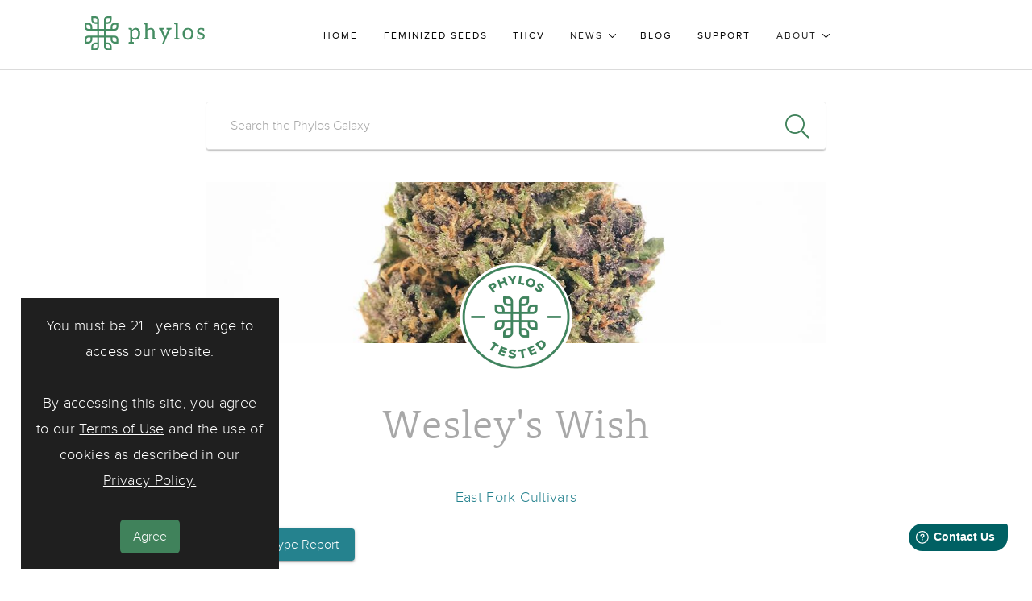

--- FILE ---
content_type: text/html; charset=utf-8
request_url: https://phylos.bio/variety/PGT-115338/wesleys-wish
body_size: 4214
content:
<!DOCTYPE html><html lang="en"><head><title>Wesley's Wish - Phylos Bioscience</title><meta name="description" content="Cannabis has been in the dark. Until now."><meta name="keywords"><meta name="viewport" content="width=device-width, initial-scale=1.0"><meta property="og:url" content="https://phylos.bio/variety/PGT-115338/wesleys-wish"><meta property="og:type" content="article"><meta property="og:title" content="Wesley's Wish by East Fork Cultivars"><meta property="og:description" content="Cannabis has been in the dark. Until now."><meta property="og:image" content="https://sims-production.s3.amazonaws.com/variety-profiles/mgjpdlg7/photos/FsDZCIGmYQl3DNCarU3oLsdTJtRlHRI803E9wu7M.jpeg"><meta property="og:locale" content="en_US"><meta property="fb:app_id" content="531674584246696"><meta name="twitter:card" content="summary_large_image"><meta name="twitter:site" content="@phylosbio"><meta name="twitter:creator" content="@phylosbio"><meta name="twitter:title" content="Wesley's Wish by East Fork Cultivars"><meta name="twitter:description" content="Cannabis has been in the dark. Until now."><meta name="twitter:image" content="https://sims-production.s3.amazonaws.com/variety-profiles/mgjpdlg7/photos/FsDZCIGmYQl3DNCarU3oLsdTJtRlHRI803E9wu7M.jpeg"><link rel="apple-touch-icon" sizes="180x180" href="/img/browser-flare/apple-touch-icon.png"><link rel="icon" type="image/png" sizes="32x32" href="/img/browser-flare/favicon-32x32.png"><link rel="icon" type="image/png" sizes="16x16" href="/img/browser-flare/favicon-16x16.png"><link rel="manifest" href="/img/browser-flare/site.webmanifest"><link rel="mask-icon" href="/img/browser-flare/safari-pinned-tab.svg" color="#5bbad5"><meta name="msapplication-TileColor" content="#458c62"><meta name="theme-color" content="#458c62"><meta name="google-site-verification" content="6Uwe3d9X5sZVhQzah0sqq19HuuASt0MxcetSXRyWS7s"><link rel="stylesheet" href="/css/main.bundle.css?v=1727401007527"><script>window.prismic = {
endpoint: 'https://phylos.cdn.prismic.io/api/v2'
};</script><script src="https://static.cdn.prismic.io/prismic.min.js"></script><script>(function (w, d, s, l, i) {
w[l] = w[l] || []; w[l].push({
'gtm.start':
new Date().getTime(), event: 'gtm.js'
}); var f = d.getElementsByTagName(s)[0],
j = d.createElement(s), dl = l != 'dataLayer' ? '&l=' + l : ''; j.async = true; j.src =
'https://www.googletagmanager.com/gtm.js?id=' + i + dl; f.parentNode.insertBefore(j, f);
})(window, document, 'script', 'dataLayer', 'GTM-WTJNLNH');
</script><script>!function(f,b,e,v,n,t,s)
{if(f.fbq)return;n=f.fbq=function(){n.callMethod?
n.callMethod.apply(n,arguments):n.queue.push(arguments)};
if(!f._fbq)f._fbq=n;n.push=n;n.loaded=!0;n.version='2.0';
n.queue=[];t=b.createElement(e);t.async=!0;
t.src=v;s=b.getElementsByTagName(e)[0];
s.parentNode.insertBefore(t,s)}(window,document,'script',
'https://connect.facebook.net/en_US/fbevents.js');
fbq('init', '2278226062459972');
fbq('track', 'PageView');</script><noscript><img height="1" width="1" src="https://www.facebook.com/tr?id=2278226062459972&amp;ev=PageView&amp;noscript=1"></noscript><script type="text/javascript">_linkedin_partner_id = "446652"; window._linkedin_data_partner_ids = window._linkedin_data_partner_ids || []; window._linkedin_data_partner_ids.push(_linkedin_partner_id);</script><script type="text/javascript">(function(){var s = document.getElementsByTagName("script")[0]; var b = document.createElement("script"); b.type = "text/javascript";b.async = true; b.src = "https://snap.licdn.com/li.lms-analytics/insight.min.js"; s.parentNode.insertBefore(b, s);})();</script><noscript><img height="1" width="1" style="display:none;" alt="" src="https://dc.ads.linkedin.com/collect/?pid=446652&amp;fmt=gif"></noscript></head><body><div id="app"><site-header headerlinks="[{&quot;primary&quot;:{&quot;header_link_label&quot;:&quot;Home&quot;,&quot;header_link_url&quot;:&quot;/&quot;},&quot;items&quot;:[{}],&quot;id&quot;:&quot;header_link_single$ba3ce72f-2ac1-433f-ba89-4fd7d6066ed1&quot;,&quot;slice_type&quot;:&quot;header_link_single&quot;,&quot;slice_label&quot;:null},{&quot;primary&quot;:{&quot;header_link_label&quot;:&quot;Feminized Seeds&quot;,&quot;header_link_url&quot;:&quot;https://seeds.phylos.bio/&quot;},&quot;items&quot;:[{}],&quot;id&quot;:&quot;header_link_single$163b897f-2f48-4e43-9b9f-dcd8716ae5e1&quot;,&quot;slice_type&quot;:&quot;header_link_single&quot;,&quot;slice_label&quot;:null},{&quot;primary&quot;:{&quot;header_link_label&quot;:&quot;THCV&quot;,&quot;header_link_url&quot;:&quot;/products/thcv&quot;},&quot;items&quot;:[],&quot;id&quot;:&quot;header_link_single$f353e31b-f6ac-4bb9-90f3-d55b7ec543a5&quot;,&quot;slice_type&quot;:&quot;header_link_single&quot;,&quot;slice_label&quot;:null},{&quot;primary&quot;:{&quot;header_submenu_title&quot;:&quot;News&quot;},&quot;items&quot;:[{&quot;header_submenu_link_subcategory_title&quot;:null,&quot;header_submenu_link_label&quot;:&quot;Newsroom&quot;,&quot;header_submenu_link_url&quot;:&quot;/newsroom&quot;,&quot;has_nested_menu&quot;:false},{&quot;header_submenu_link_subcategory_title&quot;:null,&quot;header_submenu_link_label&quot;:&quot;Press&quot;,&quot;header_submenu_link_url&quot;:&quot;/press&quot;,&quot;has_nested_menu&quot;:false}],&quot;id&quot;:&quot;header_link_menu$6810cae1-9d5e-4da6-96b6-6038151715cb&quot;,&quot;slice_type&quot;:&quot;header_link_menu&quot;,&quot;slice_label&quot;:null},{&quot;primary&quot;:{&quot;header_link_label&quot;:&quot;Blog&quot;,&quot;header_link_url&quot;:&quot;/blog&quot;},&quot;items&quot;:[{}],&quot;id&quot;:&quot;header_link_single$5ce8520c-2014-43d6-9c33-4e6889ece3b0&quot;,&quot;slice_type&quot;:&quot;header_link_single&quot;,&quot;slice_label&quot;:null},{&quot;primary&quot;:{&quot;header_link_label&quot;:&quot;Support&quot;,&quot;header_link_url&quot;:&quot;https://phylos.freshdesk.com/support/home&quot;},&quot;items&quot;:[{}],&quot;id&quot;:&quot;header_link_single$18c9f79b-9003-4ca0-afed-9ccbbece5d8e&quot;,&quot;slice_type&quot;:&quot;header_link_single&quot;,&quot;slice_label&quot;:null},{&quot;primary&quot;:{&quot;header_submenu_title&quot;:&quot;About&quot;},&quot;items&quot;:[{&quot;header_submenu_link_subcategory_title&quot;:null,&quot;header_submenu_link_label&quot;:&quot;Our Company&quot;,&quot;header_submenu_link_url&quot;:&quot;/our-company&quot;,&quot;has_nested_menu&quot;:false},{&quot;header_submenu_link_subcategory_title&quot;:null,&quot;header_submenu_link_label&quot;:&quot;Our Impact&quot;,&quot;header_submenu_link_url&quot;:&quot;/our-impact&quot;,&quot;has_nested_menu&quot;:false},{&quot;header_submenu_link_subcategory_title&quot;:null,&quot;header_submenu_link_label&quot;:&quot;Careers&quot;,&quot;header_submenu_link_url&quot;:&quot;/careers&quot;,&quot;has_nested_menu&quot;:false}],&quot;id&quot;:&quot;header_link_menu$1e956aa0-dac8-4b42-b027-d6a0a3628903&quot;,&quot;slice_type&quot;:&quot;header_link_menu&quot;,&quot;slice_label&quot;:null}]"></site-header><cookie-consent></cookie-consent><article><main id="main"><section class="mobile-galaxy"><typeahead></typeahead><div class="variety-profile"><div class="profile-section variety-hero" style="background-image: url(https://sims-production.s3.amazonaws.com/samples/G-SUPRO/photos/MR9vOeUSkWD8HhqlNdEi0BU5R8YqVWj0voHQXBjS.jpeg)"></div><div class="profile-section variety-seal"><img src="/img/phylos-tested-seal.png" alt="Wesley's Wish"><h1>Wesley's Wish</h1></div><div class="profile-section variety-details"><p class="variety-organization"><a href="/org/9o0lv5om/east-fork-cultivars">East Fork Cultivars</a></p><ul><li><a class="btn btn-blue" href="/sims/variety/PGT-115338/east-fork-cultivars/wesleys-wish" role="button">Genotype Report</a></li></ul></div><div class="profile-section variety-videos"><plyr><div class="variety-video"><iframe src="https://www.youtube.com/embed/9ek5dLp8Qac" allowfullscreen allowtransparency allow="autoplay"></iframe></div></plyr></div></div></section></main></article><section class="newsletter"><div class="wrapper"><h1>Subscribe to Phylos News</h1><p>Monthly updates with the latest news, events, and helpful resources.</p><div id="mc_embed_signup"></div><form class="validate" id="mc-embedded-subscribe-form" action="https://phylosbioscience.us12.list-manage.com/subscribe/post?u=3fe55ea5ed9670c64868a6c1a&amp;id=6e797e1045" method="post" name="mc-embedded-subscribe-form" target="_blank" novalidate=""><div id="mc_embed_signup_scroll"><input id="mce-EMAIL" type="email" value="" name="EMAIL" placeholder="Enter Email" required=""><label for="mce-EMAIL" style="display: none;">Enter Email</label><div style="position: absolute; left: -5000px;" aria-hidden="true"><input type="text" id="b_3fe55ea5ed9670c64868a6c1a_6e797e1045" name="b_3fe55ea5ed9670c64868a6c1a_6e797e1045" tabindex="-1" value=""><label for="b_3fe55ea5ed9670c64868a6c1a_6e797e1045">Hidden Field</label></div><input class="btn btn-grey" id="mc-embedded-subscribe" type="submit" value="Subscribe" name="subscribe" role="button"></div></form></div></section><site-footer footerlinks="{&quot;id&quot;:&quot;XQkMUREAABlhd-jd&quot;,&quot;uid&quot;:null,&quot;url&quot;:null,&quot;type&quot;:&quot;settings&quot;,&quot;href&quot;:&quot;https://phylos.cdn.prismic.io/api/v2/documents/search?ref=aRd4rRIAACEA9gVs&amp;q=%5B%5B%3Ad+%3D+at%28document.id%2C+%22XQkMUREAABlhd-jd%22%29+%5D%5D&quot;,&quot;tags&quot;:[],&quot;first_publication_date&quot;:&quot;2019-06-18T16:07:48+0000&quot;,&quot;last_publication_date&quot;:&quot;2025-03-03T16:21:19+0000&quot;,&quot;slugs&quot;:[&quot;settings&quot;],&quot;linked_documents&quot;:[],&quot;lang&quot;:&quot;en-us&quot;,&quot;alternate_languages&quot;:[],&quot;data&quot;:{&quot;settings_title&quot;:[{&quot;type&quot;:&quot;heading1&quot;,&quot;text&quot;:&quot;Settings&quot;,&quot;spans&quot;:[]}],&quot;footer_links&quot;:[{&quot;footer_link_label&quot;:&quot;Contact&quot;,&quot;footer_link_url&quot;:&quot;/contact&quot;},{&quot;footer_link_label&quot;:&quot;Commercial Orders&quot;,&quot;footer_link_url&quot;:&quot;https://seeds.phylos.bio/pages/commercial-bulk-orders&quot;},{&quot;footer_link_label&quot;:&quot;Galaxy&quot;,&quot;footer_link_url&quot;:&quot;/galaxy&quot;},{&quot;footer_link_label&quot;:&quot;Terms of Use&quot;,&quot;footer_link_url&quot;:&quot;/legal/terms-of-use&quot;},{&quot;footer_link_label&quot;:&quot;Privacy Policy&quot;,&quot;footer_link_url&quot;:&quot;/legal/privacy-policy&quot;},{&quot;footer_link_label&quot;:&quot;Data Policy&quot;,&quot;footer_link_url&quot;:&quot;/legal/data-policy&quot;},{&quot;footer_link_label&quot;:&quot;Careers&quot;,&quot;footer_link_url&quot;:&quot;/careers&quot;}],&quot;footer_social_links&quot;:[{&quot;footer_social_link_type&quot;:&quot;linkedin&quot;,&quot;footer_social_link_icon&quot;:&quot;fa-linkedin-in&quot;,&quot;footer_social_link_url&quot;:&quot;https://www.linkedin.com/company/phylosbio/&quot;}],&quot;footer_copyright&quot;:&quot;© 2025 Phylos Bioscience, Inc. | Phylos, Production-Ready Seed, and the Phylos logo are trademarks or registered trademarks of Phylos Bioscience, Inc. in the United States and other jurisdictions.\n\nYou must be 21+ years of age to access our website. By accessing this site, you agree to our Terms of Use and the use of cookies as described in our Privacy Policy, above.&quot;,&quot;footer_disclaimer&quot;:&quot;Any representations and other information are based on our observations and/or information from other sources. Crop performance depends on the interaction between the genetic potential of the seed, its physiological characteristics, production system, the environment, including management, and other uncontrollable factors that may alter expected performance. Statements concerning the reaction of varieties to a specific pathogen, pest, stress and/or production system are based on evaluation under defined conditions. These reactions can be affected by changes in environmental, production systems, and biological factors, especially new pathogen races, pest biotypes or vectors of disease agents.\n\nPlease visit phylos.bio/legal/seed-terms-conditions to understand the terms and conditions of sale for our seed products.&quot;,&quot;body&quot;:[{&quot;primary&quot;:{&quot;header_link_label&quot;:&quot;Home&quot;,&quot;header_link_url&quot;:&quot;/&quot;},&quot;items&quot;:[{}],&quot;id&quot;:&quot;header_link_single$ba3ce72f-2ac1-433f-ba89-4fd7d6066ed1&quot;,&quot;slice_type&quot;:&quot;header_link_single&quot;,&quot;slice_label&quot;:null},{&quot;primary&quot;:{&quot;header_link_label&quot;:&quot;Feminized Seeds&quot;,&quot;header_link_url&quot;:&quot;https://seeds.phylos.bio/&quot;},&quot;items&quot;:[{}],&quot;id&quot;:&quot;header_link_single$163b897f-2f48-4e43-9b9f-dcd8716ae5e1&quot;,&quot;slice_type&quot;:&quot;header_link_single&quot;,&quot;slice_label&quot;:null},{&quot;primary&quot;:{&quot;header_link_label&quot;:&quot;THCV&quot;,&quot;header_link_url&quot;:&quot;/products/thcv&quot;},&quot;items&quot;:[],&quot;id&quot;:&quot;header_link_single$f353e31b-f6ac-4bb9-90f3-d55b7ec543a5&quot;,&quot;slice_type&quot;:&quot;header_link_single&quot;,&quot;slice_label&quot;:null},{&quot;primary&quot;:{&quot;header_submenu_title&quot;:&quot;News&quot;},&quot;items&quot;:[{&quot;header_submenu_link_subcategory_title&quot;:null,&quot;header_submenu_link_label&quot;:&quot;Newsroom&quot;,&quot;header_submenu_link_url&quot;:&quot;/newsroom&quot;,&quot;has_nested_menu&quot;:false},{&quot;header_submenu_link_subcategory_title&quot;:null,&quot;header_submenu_link_label&quot;:&quot;Press&quot;,&quot;header_submenu_link_url&quot;:&quot;/press&quot;,&quot;has_nested_menu&quot;:false}],&quot;id&quot;:&quot;header_link_menu$6810cae1-9d5e-4da6-96b6-6038151715cb&quot;,&quot;slice_type&quot;:&quot;header_link_menu&quot;,&quot;slice_label&quot;:null},{&quot;primary&quot;:{&quot;header_link_label&quot;:&quot;Blog&quot;,&quot;header_link_url&quot;:&quot;/blog&quot;},&quot;items&quot;:[{}],&quot;id&quot;:&quot;header_link_single$5ce8520c-2014-43d6-9c33-4e6889ece3b0&quot;,&quot;slice_type&quot;:&quot;header_link_single&quot;,&quot;slice_label&quot;:null},{&quot;primary&quot;:{&quot;header_link_label&quot;:&quot;Support&quot;,&quot;header_link_url&quot;:&quot;https://phylos.freshdesk.com/support/home&quot;},&quot;items&quot;:[{}],&quot;id&quot;:&quot;header_link_single$18c9f79b-9003-4ca0-afed-9ccbbece5d8e&quot;,&quot;slice_type&quot;:&quot;header_link_single&quot;,&quot;slice_label&quot;:null},{&quot;primary&quot;:{&quot;header_submenu_title&quot;:&quot;About&quot;},&quot;items&quot;:[{&quot;header_submenu_link_subcategory_title&quot;:null,&quot;header_submenu_link_label&quot;:&quot;Our Company&quot;,&quot;header_submenu_link_url&quot;:&quot;/our-company&quot;,&quot;has_nested_menu&quot;:false},{&quot;header_submenu_link_subcategory_title&quot;:null,&quot;header_submenu_link_label&quot;:&quot;Our Impact&quot;,&quot;header_submenu_link_url&quot;:&quot;/our-impact&quot;,&quot;has_nested_menu&quot;:false},{&quot;header_submenu_link_subcategory_title&quot;:null,&quot;header_submenu_link_label&quot;:&quot;Careers&quot;,&quot;header_submenu_link_url&quot;:&quot;/careers&quot;,&quot;has_nested_menu&quot;:false}],&quot;id&quot;:&quot;header_link_menu$1e956aa0-dac8-4b42-b027-d6a0a3628903&quot;,&quot;slice_type&quot;:&quot;header_link_menu&quot;,&quot;slice_label&quot;:null}]}}"></site-footer></div><script type="text/javascript" src="https://unpkg.com/vuenilla/dist/vuenilla.js"></script><script type="text/javascript" src="/js/bundle.js?v=1727401007527"></script><script>window.fwSettings={
  'widget_id':44000002267,
  'locale': 'en'
}</script><script>!function(){if("function"!=typeof window.FreshworksWidget){var n=function(){n.q.push(arguments)};n.q=[],window.FreshworksWidget=n}}()</script><script type="text/javascript" src="https://widget.freshworks.com/widgets/44000002267.js" async defer></script></body></html>

--- FILE ---
content_type: image/svg+xml
request_url: https://phylos.bio/img/logos/logo.svg
body_size: 1998
content:
<svg xmlns="http://www.w3.org/2000/svg" viewBox="0 0 174.74 48.75"><defs><style>.cls-1{fill:#458d63;}</style></defs><title>Asset 1</title><g id="Layer_2" data-name="Layer 2"><g id="Layer_1-2" data-name="Layer 1"><path class="cls-1" d="M69.14,19.62a6.94,6.94,0,0,1,5.49-2.85,5.39,5.39,0,0,1,4.53,2.13,10.48,10.48,0,0,1,1.68,6.27,9.5,9.5,0,0,1-1.88,6,6.16,6.16,0,0,1-5,2.45,6,6,0,0,1-4.71-1.9v4.85l.87.19a8.06,8.06,0,0,0,.94.19.6.6,0,0,1,.51.62V39H64V37.62a.6.6,0,0,1,.52-.62l1.81-.35V19.45c-1-.19-1.62-.32-1.81-.38a.61.61,0,0,1-.52-.62V17.09H68.1a.77.77,0,0,1,.78.59l.22,1.94ZM73,31.44a4.26,4.26,0,0,0,3.61-1.61,7.53,7.53,0,0,0,1.23-4.66c0-4-1.42-6.07-4.2-6.07a5.4,5.4,0,0,0-4.39,2.49V29.5A4.43,4.43,0,0,0,73,31.44Z"/><path class="cls-1" d="M96.35,16.84a5.07,5.07,0,0,1,4.07,1.68A6.87,6.87,0,0,1,101.84,23v8.05a18.41,18.41,0,0,1,1.84.39.57.57,0,0,1,.49.61v1.36H99V23c0-2.58-1.16-3.91-3.46-3.91a5.86,5.86,0,0,0-4.39,2.29v9.7l.39.06c.84.17,1.29.26,1.42.3a.6.6,0,0,1,.52.61v1.36H85.87V32.09a.6.6,0,0,1,.52-.61l1.81-.36V12a19.63,19.63,0,0,1-2.13-.39.59.59,0,0,1-.52-.61V9.66h5.56v9.63A7.1,7.1,0,0,1,96.35,16.84Z"/><path class="cls-1" d="M126.3,17.06v1.39a.54.54,0,0,1-.48.58c-.1,0-.42.1-.88.2s-.74.16-.81.16L116,38.26a1.09,1.09,0,0,1-1,.71h-2.13l3-6.49-5.75-13.12a9.88,9.88,0,0,1-1.46-.33.54.54,0,0,1-.48-.58V17.06h7.33v1.39A.54.54,0,0,1,115,19a17.6,17.6,0,0,1-1.81.39L116.83,28a10.8,10.8,0,0,1,.42,1.49c.19-.65.39-1.16.52-1.49l3.52-8.53c-.87-.19-1.45-.29-1.78-.35a.56.56,0,0,1-.45-.62V17.09h6.08Z"/><path class="cls-1" d="M137.9,32.06v1.39h-7.56V32.06a.6.6,0,0,1,.51-.62l1.81-.35V12c-1-.2-1.61-.33-1.81-.39a.56.56,0,0,1-.51-.58V9.63h5.23V31.06c1,.19,1.62.32,1.81.38A.61.61,0,0,1,137.9,32.06Z"/><path class="cls-1" d="M153.67,17.42a6.84,6.84,0,0,1,4,4.33,11.35,11.35,0,0,1,0,7,7.25,7.25,0,0,1-1.55,2.65,7.11,7.11,0,0,1-2.49,1.68,9.31,9.31,0,0,1-6.47,0,7,7,0,0,1-2.48-1.68,7.77,7.77,0,0,1-1.59-2.65,9.88,9.88,0,0,1-.52-3.49,9.85,9.85,0,0,1,.52-3.49,7.68,7.68,0,0,1,1.59-2.65,7,7,0,0,1,2.48-1.68,9.31,9.31,0,0,1,6.47,0Zm.39,12.41a7.84,7.84,0,0,0,1.19-4.56,7.84,7.84,0,0,0-1.19-4.56,4.16,4.16,0,0,0-3.62-1.61,5.25,5.25,0,0,0-2.14.39,3.8,3.8,0,0,0-1.48,1.22,5.54,5.54,0,0,0-.91,1.94,11.25,11.25,0,0,0-.32,2.65,10.73,10.73,0,0,0,.32,2.59,5.54,5.54,0,0,0,.91,1.94A3.74,3.74,0,0,0,148.3,31a5.21,5.21,0,0,0,2.14.45A4.14,4.14,0,0,0,154.06,29.83Z"/><path class="cls-1" d="M169.63,16.84a13.94,13.94,0,0,1,4.27.87v4.2h-1.27a.49.49,0,0,1-.55-.45c0-.07-.06-.78-.19-2.14a11.8,11.8,0,0,0-2.52-.35h0a3.54,3.54,0,0,0-2.23.71,1.89,1.89,0,0,0-.87,1.49,1.7,1.7,0,0,0,.38,1.22,4.05,4.05,0,0,0,1.88,1.14c.81.25,1.48.42,2,.61l1.55.58a5,5,0,0,1,1.36.84,3.39,3.39,0,0,1,1.33,2.85,4.71,4.71,0,0,1-1.59,3.74,6.41,6.41,0,0,1-4.33,1.52,17,17,0,0,1-5.3-.87V28.53h1.16a.47.47,0,0,1,.49.39c0,.1.06.78.19,2.07a7.53,7.53,0,0,0,3.33.65,3.77,3.77,0,0,0,2.52-.81,2.18,2.18,0,0,0,.84-1.65,2.08,2.08,0,0,0-.38-1.36,3.37,3.37,0,0,0-1-.77,6.33,6.33,0,0,0-1.36-.52c-1.42-.45-2.43-.77-3-1a6.11,6.11,0,0,1-1.45-.91,3.69,3.69,0,0,1-1.36-3,4.18,4.18,0,0,1,1.55-3.29,6.63,6.63,0,0,1,4.59-1.42Z"/><path class="cls-1" d="M43.71,20.84a5.56,5.56,0,0,0,5.23-5.2V10.22h0a.58.58,0,0,0,0-.19.76.76,0,0,0-.12-.19.48.48,0,0,0-.34-.14H43.39a5.56,5.56,0,0,0-5.56,5.56v3H30.62V11.12h3a5.56,5.56,0,0,0,5.55-5.55V.5a.5.5,0,0,0-.14-.35A.45.45,0,0,0,38.88,0a.37.37,0,0,0-.18,0H33.28a5.55,5.55,0,0,0-5.2,5.24s0,8.42,0,13.05H20.88v-13A5.57,5.57,0,0,0,15.67,0H10.26a.41.41,0,0,0-.19,0,.45.45,0,0,0-.19.11A.5.5,0,0,0,9.74.5V5.57a5.56,5.56,0,0,0,5.56,5.55h3V18.3H11.12v-3A5.56,5.56,0,0,0,5.57,9.7H.5a.5.5,0,0,0-.35.14A.52.52,0,0,0,0,10a.41.41,0,0,0,0,.19H0v5.42a5.57,5.57,0,0,0,5.24,5.2H18.34v7H5.25A5.57,5.57,0,0,0,0,33.11v5.42H0a.41.41,0,0,0,0,.19.52.52,0,0,0,.11.19.5.5,0,0,0,.35.14H5.57a5.56,5.56,0,0,0,5.55-5.56v-3h7.22v7.18h-3a5.56,5.56,0,0,0-5.56,5.55v5.07a.5.5,0,0,0,.14.35.45.45,0,0,0,.19.11.41.41,0,0,0,.19,0h5.41a5.56,5.56,0,0,0,5.21-5.23V30.45h7.19c0,4.63,0,13.05,0,13.06a5.54,5.54,0,0,0,5.2,5.23H38.7a.37.37,0,0,0,.18,0,.45.45,0,0,0,.19-.11.5.5,0,0,0,.14-.35V43.18a5.56,5.56,0,0,0-5.55-5.55h-3V30.45h7.21v3a5.56,5.56,0,0,0,5.56,5.56h5.07a.48.48,0,0,0,.34-.14.76.76,0,0,0,.12-.19.58.58,0,0,0,0-.19h0V33.11a5.56,5.56,0,0,0-5.23-5.2H30.62v-7Zm-3.35-5.36a3.23,3.23,0,0,1,.82-2.26,3.05,3.05,0,0,1,2.22-1h3s0,2.59,0,3.19a2.92,2.92,0,0,1-.81,1.87,3,3,0,0,1-2.12,1H40.36ZM5.47,18.3a3,3,0,0,1-2.12-1,2.89,2.89,0,0,1-.82-1.87c0-.6,0-3.19,0-3.19h3a3,3,0,0,1,2.21,1,3.23,3.23,0,0,1,.82,2.26V18.3Zm3.12,15a3.25,3.25,0,0,1-.82,2.27,3.06,3.06,0,0,1-2.21,1h-3s0-2.59,0-3.19a2.89,2.89,0,0,1,.82-1.87,3,3,0,0,1,2.12-1H8.59Zm34.9-2.82a3,3,0,0,1,2.12,1,2.92,2.92,0,0,1,.81,1.87c0,.6,0,3.19,0,3.19h-3a3.08,3.08,0,0,1-2.22-1,3.25,3.25,0,0,1-.82-2.27V30.45Zm-12.87-25a3,3,0,0,1,1-2.12,2.91,2.91,0,0,1,1.87-.82h3.2v3a3.07,3.07,0,0,1-1,2.21,3.23,3.23,0,0,1-2.26.82H30.62ZM15.52,8.59a3.23,3.23,0,0,1-2.27-.82,3.06,3.06,0,0,1-1-2.21v-3h3.19a2.91,2.91,0,0,1,1.87.82,3,3,0,0,1,1,2.12V8.59Zm2.82,34.7a3.07,3.07,0,0,1-1,2.12,2.94,2.94,0,0,1-1.87.81H12.29v-3a3.06,3.06,0,0,1,1-2.21,3.23,3.23,0,0,1,2.27-.82h2.82ZM20.88,27.9v-7h7.19v7ZM33.44,40.16A3.23,3.23,0,0,1,35.7,41a3.07,3.07,0,0,1,1,2.21v3h-3.2a2.94,2.94,0,0,1-1.87-.81,3,3,0,0,1-1-2.12V40.16Z"/></g></g></svg>

--- FILE ---
content_type: application/javascript; charset=UTF-8
request_url: https://phylos.bio/js/bundle.js?v=1727401007527
body_size: 366643
content:
/*! For license information please see bundle.js.LICENSE.txt */
!function(e){var t={};function n(i){if(t[i])return t[i].exports;var r=t[i]={i:i,l:!1,exports:{}};return e[i].call(r.exports,r,r.exports,n),r.l=!0,r.exports}n.m=e,n.c=t,n.d=function(e,t,i){n.o(e,t)||Object.defineProperty(e,t,{enumerable:!0,get:i})},n.r=function(e){"undefined"!=typeof Symbol&&Symbol.toStringTag&&Object.defineProperty(e,Symbol.toStringTag,{value:"Module"}),Object.defineProperty(e,"__esModule",{value:!0})},n.t=function(e,t){if(1&t&&(e=n(e)),8&t)return e;if(4&t&&"object"==typeof e&&e&&e.__esModule)return e;var i=Object.create(null);if(n.r(i),Object.defineProperty(i,"default",{enumerable:!0,value:e}),2&t&&"string"!=typeof e)for(var r in e)n.d(i,r,function(t){return e[t]}.bind(null,r));return i},n.n=function(e){var t=e&&e.__esModule?function(){return e.default}:function(){return e};return n.d(t,"a",t),t},n.o=function(e,t){return Object.prototype.hasOwnProperty.call(e,t)},n.p="/public/",n(n.s=0)}([function(e,t,n){"use strict";n.r(t);n(1),n(5),n(7);var i=n(9),r=n.n(i),o=(n(18),n(19),n(20)),s=n.n(o),a=n(21),l=n.n(a),c=n(24),u=n.n(c),d=n(53),p=n(55),f=n.n(p),h=n(68),m=n.n(h),g=n(89),v=n.n(g),y=n(90),b=n(99),w=n(107),S=n(115),_=n(123),k=n(131),C=n(139),x=n(147);r.a.init({svgSelector:"img.svg"}),window.matchMedia("(max-width: 768px)").matches&&document.addEventListener("DOMContentLoaded",(function(){var e=document.querySelectorAll(".hero-image");new s.a(e,{scale:1.1})})),l.a.use(m.a),l.a.use(f.a),l.a.use(d.default),l.a.use(v.a),l.a.prototype.$http=u.a,new l.a({el:"#app",components:{Expander:y.default,ExpandToggle:b.default,Modal:w.default,Results:S.default,Typeahead:_.default,SiteFooter:k.default,SiteHeader:C.default,CookieConsent:x.default}})},function(e,t,n){var i=n(2);i.__esModule&&(i=i.default),"string"==typeof i&&(i=[[e.i,i,""]]),i.locals&&(e.exports=i.locals);(0,n(3).default)("36ab9372",i,!0,{})},function(e,t,n){},function(e,t,n){"use strict";n.r(t),n.d(t,"default",(function(){return f}));var i=n(4),r="undefined"!=typeof document;if("undefined"!=typeof DEBUG&&DEBUG&&!r)throw new Error("vue-style-loader cannot be used in a non-browser environment. Use { target: 'node' } in your Webpack config to indicate a server-rendering environment.");var o={},s=r&&(document.head||document.getElementsByTagName("head")[0]),a=null,l=0,c=!1,u=function(){},d=null,p="undefined"!=typeof navigator&&/msie [6-9]\b/.test(navigator.userAgent.toLowerCase());function f(e,t,n,r){c=n,d=r||{};var s=Object(i.default)(e,t);return h(s),function(t){for(var n=[],r=0;r<s.length;r++){var a=s[r];(l=o[a.id]).refs--,n.push(l)}t?h(s=Object(i.default)(e,t)):s=[];for(r=0;r<n.length;r++){var l;if(0===(l=n[r]).refs){for(var c=0;c<l.parts.length;c++)l.parts[c]();delete o[l.id]}}}}function h(e){for(var t=0;t<e.length;t++){var n=e[t],i=o[n.id];if(i){i.refs++;for(var r=0;r<i.parts.length;r++)i.parts[r](n.parts[r]);for(;r<n.parts.length;r++)i.parts.push(g(n.parts[r]));i.parts.length>n.parts.length&&(i.parts.length=n.parts.length)}else{var s=[];for(r=0;r<n.parts.length;r++)s.push(g(n.parts[r]));o[n.id]={id:n.id,refs:1,parts:s}}}}function m(){var e=document.createElement("style");return e.type="text/css",s.appendChild(e),e}function g(e){var t,n,i=document.querySelector('style[data-vue-ssr-id~="'+e.id+'"]');if(i){if(c)return u;i.parentNode.removeChild(i)}if(p){var r=l++;i=a||(a=m()),t=b.bind(null,i,r,!1),n=b.bind(null,i,r,!0)}else i=m(),t=w.bind(null,i),n=function(){i.parentNode.removeChild(i)};return t(e),function(i){if(i){if(i.css===e.css&&i.media===e.media&&i.sourceMap===e.sourceMap)return;t(e=i)}else n()}}var v,y=(v=[],function(e,t){return v[e]=t,v.filter(Boolean).join("\n")});function b(e,t,n,i){var r=n?"":i.css;if(e.styleSheet)e.styleSheet.cssText=y(t,r);else{var o=document.createTextNode(r),s=e.childNodes;s[t]&&e.removeChild(s[t]),s.length?e.insertBefore(o,s[t]):e.appendChild(o)}}function w(e,t){var n=t.css,i=t.media,r=t.sourceMap;if(i&&e.setAttribute("media",i),d.ssrId&&e.setAttribute("data-vue-ssr-id",t.id),r&&(n+="\n/*# sourceURL="+r.sources[0]+" */",n+="\n/*# sourceMappingURL=data:application/json;base64,"+btoa(unescape(encodeURIComponent(JSON.stringify(r))))+" */"),e.styleSheet)e.styleSheet.cssText=n;else{for(;e.firstChild;)e.removeChild(e.firstChild);e.appendChild(document.createTextNode(n))}}},function(e,t,n){"use strict";function i(e,t){for(var n=[],i={},r=0;r<t.length;r++){var o=t[r],s=o[0],a={id:e+":"+r,css:o[1],media:o[2],sourceMap:o[3]};i[s]?i[s].parts.push(a):n.push(i[s]={id:s,parts:[a]})}return n}n.r(t),n.d(t,"default",(function(){return i}))},function(e,t,n){var i=n(6);i.__esModule&&(i=i.default),"string"==typeof i&&(i=[[e.i,i,""]]),i.locals&&(e.exports=i.locals);(0,n(3).default)("3a6657a2",i,!0,{})},function(e,t,n){},function(e,t,n){var i=n(8);i.__esModule&&(i=i.default),"string"==typeof i&&(i=[[e.i,i,""]]),i.locals&&(e.exports=i.locals);(0,n(3).default)("50bafb2e",i,!0,{})},function(e,t,n){},function(e,t,n){(function(n,i){var r,o,s,a;a=void 0!==n?n:this.window||this.global,o=[],r=function(e){var t,n={},r=!!document.querySelector&&!!e.addEventListener,o={initClass:"js-inlinesvg",svgSelector:"img.svg"},s=function(){var e={},t=!1,n=0,i=arguments.length;"[object Boolean]"===Object.prototype.toString.call(arguments[0])&&(t=arguments[0],n++);for(var r=function(n){for(var i in n)Object.prototype.hasOwnProperty.call(n,i)&&(t&&"[object Object]"===Object.prototype.toString.call(n[i])?e[i]=s(!0,e[i],n[i]):e[i]=n[i])};i>n;n++){var o=arguments[n];r(o)}return e},a=function(e){var n=document.querySelectorAll(t.svgSelector),r=function(e,t){return function(){return--e<1?t.apply(this,arguments):void 0}}(n.length,e);Array.prototype.forEach.call(n,(function(e,n){var o=e.src||e.getAttribute("data-src"),s=e.attributes,a=new XMLHttpRequest;a.open("GET",o,!0),a.onload=function(){if(a.status>=200&&a.status<400){var n=(new DOMParser).parseFromString(a.responseText,"text/xml").getElementsByTagName("svg")[0];if(n.removeAttribute("xmlns:a"),n.removeAttribute("width"),n.removeAttribute("height"),n.removeAttribute("x"),n.removeAttribute("y"),n.removeAttribute("enable-background"),n.removeAttribute("xmlns:xlink"),n.removeAttribute("xml:space"),n.removeAttribute("version"),Array.prototype.slice.call(s).forEach((function(e){"src"!==e.name&&"alt"!==e.name&&n.setAttribute(e.name,e.value)})),n.classList?n.classList.add("inlined-svg"):n.className+=" inlined-svg",n.setAttribute("role","img"),s.longdesc){var o=document.createElementNS("http://www.w3.org/2000/svg","desc"),l=document.createTextNode(s.longdesc.value);o.appendChild(l),n.insertBefore(o,n.firstChild)}if(s.alt){n.setAttribute("aria-labelledby","title");var c=document.createElementNS("http://www.w3.org/2000/svg","title"),u=document.createTextNode(s.alt.value);c.appendChild(u),n.insertBefore(c,n.firstChild)}e.parentNode.replaceChild(n,e),r(t.svgSelector)}else i.error("There was an error retrieving the source of the SVG.")},a.onerror=function(){i.error("There was an error connecting to the origin server.")},a.send()}))};return n.init=function(e,n){r&&(t=s(o,e||{}),a(n||function(){}),document.documentElement.className+=" "+t.initClass)},n}(a),void 0===(s="function"==typeof r?r.apply(t,o):r)||(e.exports=s)}).call(this,n(10),n(11))},function(e,t){var n;n=function(){return this}();try{n=n||new Function("return this")()}catch(e){"object"==typeof window&&(n=window)}e.exports=n},function(e,t,n){(function(t){var i=n(12),r=n(16);function o(){return(new Date).getTime()}var s,a=Array.prototype.slice,l={};s=void 0!==t&&t.console?t.console:"undefined"!=typeof window&&window.console?window.console:{};for(var c=[[function(){},"log"],[function(){s.log.apply(s,arguments)},"info"],[function(){s.log.apply(s,arguments)},"warn"],[function(){s.warn.apply(s,arguments)},"error"],[function(e){l[e]=o()},"time"],[function(e){var t=l[e];if(!t)throw new Error("No such label: "+e);delete l[e];var n=o()-t;s.log(e+": "+n+"ms")},"timeEnd"],[function(){var e=new Error;e.name="Trace",e.message=i.format.apply(null,arguments),s.error(e.stack)},"trace"],[function(e){s.log(i.inspect(e)+"\n")},"dir"],[function(e){if(!e){var t=a.call(arguments,1);r.ok(!1,i.format.apply(null,t))}},"assert"]],u=0;u<c.length;u++){var d=c[u],p=d[0],f=d[1];s[f]||(s[f]=p)}e.exports=s}).call(this,n(10))},function(e,t,n){(function(e,i){var r=Object.getOwnPropertyDescriptors||function(e){for(var t=Object.keys(e),n={},i=0;i<t.length;i++)n[t[i]]=Object.getOwnPropertyDescriptor(e,t[i]);return n},o=/%[sdj%]/g;t.format=function(e){if(!y(e)){for(var t=[],n=0;n<arguments.length;n++)t.push(l(arguments[n]));return t.join(" ")}n=1;for(var i=arguments,r=i.length,s=String(e).replace(o,(function(e){if("%%"===e)return"%";if(n>=r)return e;switch(e){case"%s":return String(i[n++]);case"%d":return Number(i[n++]);case"%j":try{return JSON.stringify(i[n++])}catch(e){return"[Circular]"}default:return e}})),a=i[n];n<r;a=i[++n])g(a)||!S(a)?s+=" "+a:s+=" "+l(a);return s},t.deprecate=function(n,r){if(void 0!==e&&!0===e.noDeprecation)return n;if(void 0===e)return function(){return t.deprecate(n,r).apply(this,arguments)};var o=!1;return function(){if(!o){if(e.throwDeprecation)throw new Error(r);e.traceDeprecation?i.trace(r):i.error(r),o=!0}return n.apply(this,arguments)}};var s,a={};function l(e,n){var i={seen:[],stylize:u};return arguments.length>=3&&(i.depth=arguments[2]),arguments.length>=4&&(i.colors=arguments[3]),m(n)?i.showHidden=n:n&&t._extend(i,n),b(i.showHidden)&&(i.showHidden=!1),b(i.depth)&&(i.depth=2),b(i.colors)&&(i.colors=!1),b(i.customInspect)&&(i.customInspect=!0),i.colors&&(i.stylize=c),d(i,e,i.depth)}function c(e,t){var n=l.styles[t];return n?"["+l.colors[n][0]+"m"+e+"["+l.colors[n][1]+"m":e}function u(e,t){return e}function d(e,n,i){if(e.customInspect&&n&&C(n.inspect)&&n.inspect!==t.inspect&&(!n.constructor||n.constructor.prototype!==n)){var r=n.inspect(i,e);return y(r)||(r=d(e,r,i)),r}var o=function(e,t){if(b(t))return e.stylize("undefined","undefined");if(y(t)){var n="'"+JSON.stringify(t).replace(/^"|"$/g,"").replace(/'/g,"\\'").replace(/\\"/g,'"')+"'";return e.stylize(n,"string")}if(v(t))return e.stylize(""+t,"number");if(m(t))return e.stylize(""+t,"boolean");if(g(t))return e.stylize("null","null")}(e,n);if(o)return o;var s=Object.keys(n),a=function(e){var t={};return e.forEach((function(e,n){t[e]=!0})),t}(s);if(e.showHidden&&(s=Object.getOwnPropertyNames(n)),k(n)&&(s.indexOf("message")>=0||s.indexOf("description")>=0))return p(n);if(0===s.length){if(C(n)){var l=n.name?": "+n.name:"";return e.stylize("[Function"+l+"]","special")}if(w(n))return e.stylize(RegExp.prototype.toString.call(n),"regexp");if(_(n))return e.stylize(Date.prototype.toString.call(n),"date");if(k(n))return p(n)}var c,u="",S=!1,x=["{","}"];(h(n)&&(S=!0,x=["[","]"]),C(n))&&(u=" [Function"+(n.name?": "+n.name:"")+"]");return w(n)&&(u=" "+RegExp.prototype.toString.call(n)),_(n)&&(u=" "+Date.prototype.toUTCString.call(n)),k(n)&&(u=" "+p(n)),0!==s.length||S&&0!=n.length?i<0?w(n)?e.stylize(RegExp.prototype.toString.call(n),"regexp"):e.stylize("[Object]","special"):(e.seen.push(n),c=S?function(e,t,n,i,r){for(var o=[],s=0,a=t.length;s<a;++s)A(t,String(s))?o.push(f(e,t,n,i,String(s),!0)):o.push("");return r.forEach((function(r){r.match(/^\d+$/)||o.push(f(e,t,n,i,r,!0))})),o}(e,n,i,a,s):s.map((function(t){return f(e,n,i,a,t,S)})),e.seen.pop(),function(e,t,n){if(e.reduce((function(e,t){return t.indexOf("\n")>=0&&0,e+t.replace(/\u001b\[\d\d?m/g,"").length+1}),0)>60)return n[0]+(""===t?"":t+"\n ")+" "+e.join(",\n  ")+" "+n[1];return n[0]+t+" "+e.join(", ")+" "+n[1]}(c,u,x)):x[0]+u+x[1]}function p(e){return"["+Error.prototype.toString.call(e)+"]"}function f(e,t,n,i,r,o){var s,a,l;if((l=Object.getOwnPropertyDescriptor(t,r)||{value:t[r]}).get?a=l.set?e.stylize("[Getter/Setter]","special"):e.stylize("[Getter]","special"):l.set&&(a=e.stylize("[Setter]","special")),A(i,r)||(s="["+r+"]"),a||(e.seen.indexOf(l.value)<0?(a=g(n)?d(e,l.value,null):d(e,l.value,n-1)).indexOf("\n")>-1&&(a=o?a.split("\n").map((function(e){return"  "+e})).join("\n").substr(2):"\n"+a.split("\n").map((function(e){return"   "+e})).join("\n")):a=e.stylize("[Circular]","special")),b(s)){if(o&&r.match(/^\d+$/))return a;(s=JSON.stringify(""+r)).match(/^"([a-zA-Z_][a-zA-Z_0-9]*)"$/)?(s=s.substr(1,s.length-2),s=e.stylize(s,"name")):(s=s.replace(/'/g,"\\'").replace(/\\"/g,'"').replace(/(^"|"$)/g,"'"),s=e.stylize(s,"string"))}return s+": "+a}function h(e){return Array.isArray(e)}function m(e){return"boolean"==typeof e}function g(e){return null===e}function v(e){return"number"==typeof e}function y(e){return"string"==typeof e}function b(e){return void 0===e}function w(e){return S(e)&&"[object RegExp]"===x(e)}function S(e){return"object"==typeof e&&null!==e}function _(e){return S(e)&&"[object Date]"===x(e)}function k(e){return S(e)&&("[object Error]"===x(e)||e instanceof Error)}function C(e){return"function"==typeof e}function x(e){return Object.prototype.toString.call(e)}function T(e){return e<10?"0"+e.toString(10):e.toString(10)}t.debuglog=function(n){if(b(s)&&(s=Object({NODE_ENV:"production"}).NODE_DEBUG||""),n=n.toUpperCase(),!a[n])if(new RegExp("\\b"+n+"\\b","i").test(s)){var r=e.pid;a[n]=function(){var e=t.format.apply(t,arguments);i.error("%s %d: %s",n,r,e)}}else a[n]=function(){};return a[n]},t.inspect=l,l.colors={bold:[1,22],italic:[3,23],underline:[4,24],inverse:[7,27],white:[37,39],grey:[90,39],black:[30,39],blue:[34,39],cyan:[36,39],green:[32,39],magenta:[35,39],red:[31,39],yellow:[33,39]},l.styles={special:"cyan",number:"yellow",boolean:"yellow",undefined:"grey",null:"bold",string:"green",date:"magenta",regexp:"red"},t.isArray=h,t.isBoolean=m,t.isNull=g,t.isNullOrUndefined=function(e){return null==e},t.isNumber=v,t.isString=y,t.isSymbol=function(e){return"symbol"==typeof e},t.isUndefined=b,t.isRegExp=w,t.isObject=S,t.isDate=_,t.isError=k,t.isFunction=C,t.isPrimitive=function(e){return null===e||"boolean"==typeof e||"number"==typeof e||"string"==typeof e||"symbol"==typeof e||void 0===e},t.isBuffer=n(14);var E=["Jan","Feb","Mar","Apr","May","Jun","Jul","Aug","Sep","Oct","Nov","Dec"];function R(){var e=new Date,t=[T(e.getHours()),T(e.getMinutes()),T(e.getSeconds())].join(":");return[e.getDate(),E[e.getMonth()],t].join(" ")}function A(e,t){return Object.prototype.hasOwnProperty.call(e,t)}t.log=function(){i.log("%s - %s",R(),t.format.apply(t,arguments))},t.inherits=n(15),t._extend=function(e,t){if(!t||!S(t))return e;for(var n=Object.keys(t),i=n.length;i--;)e[n[i]]=t[n[i]];return e};var O="undefined"!=typeof Symbol?Symbol("util.promisify.custom"):void 0;function M(e,t){if(!e){var n=new Error("Promise was rejected with a falsy value");n.reason=e,e=n}return t(e)}t.promisify=function(e){if("function"!=typeof e)throw new TypeError('The "original" argument must be of type Function');if(O&&e[O]){var t;if("function"!=typeof(t=e[O]))throw new TypeError('The "util.promisify.custom" argument must be of type Function');return Object.defineProperty(t,O,{value:t,enumerable:!1,writable:!1,configurable:!0}),t}function t(){for(var t,n,i=new Promise((function(e,i){t=e,n=i})),r=[],o=0;o<arguments.length;o++)r.push(arguments[o]);r.push((function(e,i){e?n(e):t(i)}));try{e.apply(this,r)}catch(e){n(e)}return i}return Object.setPrototypeOf(t,Object.getPrototypeOf(e)),O&&Object.defineProperty(t,O,{value:t,enumerable:!1,writable:!1,configurable:!0}),Object.defineProperties(t,r(e))},t.promisify.custom=O,t.callbackify=function(t){if("function"!=typeof t)throw new TypeError('The "original" argument must be of type Function');function n(){for(var n=[],i=0;i<arguments.length;i++)n.push(arguments[i]);var r=n.pop();if("function"!=typeof r)throw new TypeError("The last argument must be of type Function");var o=this,s=function(){return r.apply(o,arguments)};t.apply(this,n).then((function(t){e.nextTick(s,null,t)}),(function(t){e.nextTick(M,t,s)}))}return Object.setPrototypeOf(n,Object.getPrototypeOf(t)),Object.defineProperties(n,r(t)),n}}).call(this,n(13),n(11))},function(e,t){var n,i,r=e.exports={};function o(){throw new Error("setTimeout has not been defined")}function s(){throw new Error("clearTimeout has not been defined")}function a(e){if(n===setTimeout)return setTimeout(e,0);if((n===o||!n)&&setTimeout)return n=setTimeout,setTimeout(e,0);try{return n(e,0)}catch(t){try{return n.call(null,e,0)}catch(t){return n.call(this,e,0)}}}!function(){try{n="function"==typeof setTimeout?setTimeout:o}catch(e){n=o}try{i="function"==typeof clearTimeout?clearTimeout:s}catch(e){i=s}}();var l,c=[],u=!1,d=-1;function p(){u&&l&&(u=!1,l.length?c=l.concat(c):d=-1,c.length&&f())}function f(){if(!u){var e=a(p);u=!0;for(var t=c.length;t;){for(l=c,c=[];++d<t;)l&&l[d].run();d=-1,t=c.length}l=null,u=!1,function(e){if(i===clearTimeout)return clearTimeout(e);if((i===s||!i)&&clearTimeout)return i=clearTimeout,clearTimeout(e);try{i(e)}catch(t){try{return i.call(null,e)}catch(t){return i.call(this,e)}}}(e)}}function h(e,t){this.fun=e,this.array=t}function m(){}r.nextTick=function(e){var t=new Array(arguments.length-1);if(arguments.length>1)for(var n=1;n<arguments.length;n++)t[n-1]=arguments[n];c.push(new h(e,t)),1!==c.length||u||a(f)},h.prototype.run=function(){this.fun.apply(null,this.array)},r.title="browser",r.browser=!0,r.env={},r.argv=[],r.version="",r.versions={},r.on=m,r.addListener=m,r.once=m,r.off=m,r.removeListener=m,r.removeAllListeners=m,r.emit=m,r.prependListener=m,r.prependOnceListener=m,r.listeners=function(e){return[]},r.binding=function(e){throw new Error("process.binding is not supported")},r.cwd=function(){return"/"},r.chdir=function(e){throw new Error("process.chdir is not supported")},r.umask=function(){return 0}},function(e,t){e.exports=function(e){return e&&"object"==typeof e&&"function"==typeof e.copy&&"function"==typeof e.fill&&"function"==typeof e.readUInt8}},function(e,t){"function"==typeof Object.create?e.exports=function(e,t){e.super_=t,e.prototype=Object.create(t.prototype,{constructor:{value:e,enumerable:!1,writable:!0,configurable:!0}})}:e.exports=function(e,t){e.super_=t;var n=function(){};n.prototype=t.prototype,e.prototype=new n,e.prototype.constructor=e}},function(e,t,n){"use strict";(function(t){var i=n(17);function r(e,t){if(e===t)return 0;for(var n=e.length,i=t.length,r=0,o=Math.min(n,i);r<o;++r)if(e[r]!==t[r]){n=e[r],i=t[r];break}return n<i?-1:i<n?1:0}function o(e){return t.Buffer&&"function"==typeof t.Buffer.isBuffer?t.Buffer.isBuffer(e):!(null==e||!e._isBuffer)}var s=n(12),a=Object.prototype.hasOwnProperty,l=Array.prototype.slice,c="foo"===function(){}.name;function u(e){return Object.prototype.toString.call(e)}function d(e){return!o(e)&&("function"==typeof t.ArrayBuffer&&("function"==typeof ArrayBuffer.isView?ArrayBuffer.isView(e):!!e&&(e instanceof DataView||!!(e.buffer&&e.buffer instanceof ArrayBuffer))))}var p=e.exports=y,f=/\s*function\s+([^\(\s]*)\s*/;function h(e){if(s.isFunction(e)){if(c)return e.name;var t=e.toString().match(f);return t&&t[1]}}function m(e,t){return"string"==typeof e?e.length<t?e:e.slice(0,t):e}function g(e){if(c||!s.isFunction(e))return s.inspect(e);var t=h(e);return"[Function"+(t?": "+t:"")+"]"}function v(e,t,n,i,r){throw new p.AssertionError({message:n,actual:e,expected:t,operator:i,stackStartFunction:r})}function y(e,t){e||v(e,!0,t,"==",p.ok)}function b(e,t,n,i){if(e===t)return!0;if(o(e)&&o(t))return 0===r(e,t);if(s.isDate(e)&&s.isDate(t))return e.getTime()===t.getTime();if(s.isRegExp(e)&&s.isRegExp(t))return e.source===t.source&&e.global===t.global&&e.multiline===t.multiline&&e.lastIndex===t.lastIndex&&e.ignoreCase===t.ignoreCase;if(null!==e&&"object"==typeof e||null!==t&&"object"==typeof t){if(d(e)&&d(t)&&u(e)===u(t)&&!(e instanceof Float32Array||e instanceof Float64Array))return 0===r(new Uint8Array(e.buffer),new Uint8Array(t.buffer));if(o(e)!==o(t))return!1;var a=(i=i||{actual:[],expected:[]}).actual.indexOf(e);return-1!==a&&a===i.expected.indexOf(t)||(i.actual.push(e),i.expected.push(t),function(e,t,n,i){if(null==e||null==t)return!1;if(s.isPrimitive(e)||s.isPrimitive(t))return e===t;if(n&&Object.getPrototypeOf(e)!==Object.getPrototypeOf(t))return!1;var r=w(e),o=w(t);if(r&&!o||!r&&o)return!1;if(r)return e=l.call(e),t=l.call(t),b(e,t,n);var a,c,u=k(e),d=k(t);if(u.length!==d.length)return!1;for(u.sort(),d.sort(),c=u.length-1;c>=0;c--)if(u[c]!==d[c])return!1;for(c=u.length-1;c>=0;c--)if(a=u[c],!b(e[a],t[a],n,i))return!1;return!0}(e,t,n,i))}return n?e===t:e==t}function w(e){return"[object Arguments]"==Object.prototype.toString.call(e)}function S(e,t){if(!e||!t)return!1;if("[object RegExp]"==Object.prototype.toString.call(t))return t.test(e);try{if(e instanceof t)return!0}catch(e){}return!Error.isPrototypeOf(t)&&!0===t.call({},e)}function _(e,t,n,i){var r;if("function"!=typeof t)throw new TypeError('"block" argument must be a function');"string"==typeof n&&(i=n,n=null),r=function(e){var t;try{e()}catch(e){t=e}return t}(t),i=(n&&n.name?" ("+n.name+").":".")+(i?" "+i:"."),e&&!r&&v(r,n,"Missing expected exception"+i);var o="string"==typeof i,a=!e&&r&&!n;if((!e&&s.isError(r)&&o&&S(r,n)||a)&&v(r,n,"Got unwanted exception"+i),e&&r&&n&&!S(r,n)||!e&&r)throw r}p.AssertionError=function(e){this.name="AssertionError",this.actual=e.actual,this.expected=e.expected,this.operator=e.operator,e.message?(this.message=e.message,this.generatedMessage=!1):(this.message=function(e){return m(g(e.actual),128)+" "+e.operator+" "+m(g(e.expected),128)}(this),this.generatedMessage=!0);var t=e.stackStartFunction||v;if(Error.captureStackTrace)Error.captureStackTrace(this,t);else{var n=new Error;if(n.stack){var i=n.stack,r=h(t),o=i.indexOf("\n"+r);if(o>=0){var s=i.indexOf("\n",o+1);i=i.substring(s+1)}this.stack=i}}},s.inherits(p.AssertionError,Error),p.fail=v,p.ok=y,p.equal=function(e,t,n){e!=t&&v(e,t,n,"==",p.equal)},p.notEqual=function(e,t,n){e==t&&v(e,t,n,"!=",p.notEqual)},p.deepEqual=function(e,t,n){b(e,t,!1)||v(e,t,n,"deepEqual",p.deepEqual)},p.deepStrictEqual=function(e,t,n){b(e,t,!0)||v(e,t,n,"deepStrictEqual",p.deepStrictEqual)},p.notDeepEqual=function(e,t,n){b(e,t,!1)&&v(e,t,n,"notDeepEqual",p.notDeepEqual)},p.notDeepStrictEqual=function e(t,n,i){b(t,n,!0)&&v(t,n,i,"notDeepStrictEqual",e)},p.strictEqual=function(e,t,n){e!==t&&v(e,t,n,"===",p.strictEqual)},p.notStrictEqual=function(e,t,n){e===t&&v(e,t,n,"!==",p.notStrictEqual)},p.throws=function(e,t,n){_(!0,e,t,n)},p.doesNotThrow=function(e,t,n){_(!1,e,t,n)},p.ifError=function(e){if(e)throw e},p.strict=i((function e(t,n){t||v(t,!0,n,"==",e)}),p,{equal:p.strictEqual,deepEqual:p.deepStrictEqual,notEqual:p.notStrictEqual,notDeepEqual:p.notDeepStrictEqual}),p.strict.strict=p.strict;var k=Object.keys||function(e){var t=[];for(var n in e)a.call(e,n)&&t.push(n);return t}}).call(this,n(10))},function(e,t,n){"use strict";var i=Object.getOwnPropertySymbols,r=Object.prototype.hasOwnProperty,o=Object.prototype.propertyIsEnumerable;function s(e){if(null==e)throw new TypeError("Object.assign cannot be called with null or undefined");return Object(e)}e.exports=function(){try{if(!Object.assign)return!1;var e=new String("abc");if(e[5]="de","5"===Object.getOwnPropertyNames(e)[0])return!1;for(var t={},n=0;n<10;n++)t["_"+String.fromCharCode(n)]=n;if("0123456789"!==Object.getOwnPropertyNames(t).map((function(e){return t[e]})).join(""))return!1;var i={};return"abcdefghijklmnopqrst".split("").forEach((function(e){i[e]=e})),"abcdefghijklmnopqrst"===Object.keys(Object.assign({},i)).join("")}catch(e){return!1}}()?Object.assign:function(e,t){for(var n,a,l=s(e),c=1;c<arguments.length;c++){for(var u in n=Object(arguments[c]))r.call(n,u)&&(l[u]=n[u]);if(i){a=i(n);for(var d=0;d<a.length;d++)o.call(n,a[d])&&(l[a[d]]=n[a[d]])}}return l}},function(e,t){document.querySelectorAll(".header__column--navigation a.dropdown").forEach((function(e){e.onclick=function(e){e.preventDefault()}}))},function(e,t){var n=function(){window.innerWidth<=1040?document.body.classList.toggle("mobile"):(document.body.classList.toggle("desktop"),document.documentElement.classList.remove("mobile-active"),document.querySelector("html").classList.remove("mobile-active-landing"),document.querySelector(".hamburger-menu").classList.remove("animate"))};window.onload=n,window.onresize=n},function(e,t,n){window,e.exports=function(e){var t={};function n(i){if(t[i])return t[i].exports;var r=t[i]={i:i,l:!1,exports:{}};return e[i].call(r.exports,r,r.exports,n),r.l=!0,r.exports}return n.m=e,n.c=t,n.d=function(e,t,i){n.o(e,t)||Object.defineProperty(e,t,{enumerable:!0,get:i})},n.r=function(e){"undefined"!=typeof Symbol&&Symbol.toStringTag&&Object.defineProperty(e,Symbol.toStringTag,{value:"Module"}),Object.defineProperty(e,"__esModule",{value:!0})},n.t=function(e,t){if(1&t&&(e=n(e)),8&t)return e;if(4&t&&"object"==typeof e&&e&&e.__esModule)return e;var i=Object.create(null);if(n.r(i),Object.defineProperty(i,"default",{enumerable:!0,value:e}),2&t&&"string"!=typeof e)for(var r in e)n.d(i,r,function(t){return e[t]}.bind(null,r));return i},n.n=function(e){var t=e&&e.__esModule?function(){return e.default}:function(){return e};return n.d(t,"a",t),t},n.o=function(e,t){return Object.prototype.hasOwnProperty.call(e,t)},n.p="",n(n.s=0)}([function(e,t,n){"use strict";function i(e,t){for(var n=0;n<t.length;n++){var i=t[n];i.enumerable=i.enumerable||!1,i.configurable=!0,"value"in i&&(i.writable=!0),Object.defineProperty(e,i.key,i)}}n.r(t),n.d(t,"default",(function(){return y}));var r=new(function(){function e(){!function(e,t){if(!(e instanceof t))throw new TypeError("Cannot call a class as a function")}(this,e),this.positions={top:0,bottom:0,height:0}}var t,n;return t=e,(n=[{key:"setViewportTop",value:function(e){return this.positions.top=e?e.scrollTop:window.pageYOffset,this.positions}},{key:"setViewportBottom",value:function(){return this.positions.bottom=this.positions.top+this.positions.height,this.positions}},{key:"setViewportAll",value:function(e){return this.positions.top=e?e.scrollTop:window.pageYOffset,this.positions.height=e?e.clientHeight:document.documentElement.clientHeight,this.positions.bottom=this.positions.top+this.positions.height,this.positions}}])&&i(t.prototype,n),e}()),o=function(e){return NodeList.prototype.isPrototypeOf(e)||HTMLCollection.prototype.isPrototypeOf(e)?Array.from(e):"string"==typeof e||e instanceof String?document.querySelectorAll(e):[e]},s=function(){for(var e,t="transform webkitTransform mozTransform oTransform msTransform".split(" "),n=0;void 0===e;)e=void 0!==document.createElement("div").style[t[n]]?t[n]:void 0,n+=1;return e}();function a(e,t){(null==t||t>e.length)&&(t=e.length);for(var n=0,i=new Array(t);n<t;n++)i[n]=e[n];return i}function l(e,t){for(var n=0;n<t.length;n++){var i=t[n];i.enumerable=i.enumerable||!1,i.configurable=!0,"value"in i&&(i.writable=!0),Object.defineProperty(e,i.key,i)}}var c=function(){function e(t,n){var i=this;!function(e,t){if(!(e instanceof t))throw new TypeError("Cannot call a class as a function")}(this,e),this.element=t,this.elementContainer=t,this.settings=n,this.isVisible=!0,this.isInit=!1,this.oldTranslateValue=-1,this.init=this.init.bind(this),this.customWrapper=this.settings.customWrapper&&this.element.closest(this.settings.customWrapper)?this.element.closest(this.settings.customWrapper):null,function(e){return"img"!==e.tagName.toLowerCase()&&"picture"!==e.tagName.toLowerCase()||!!e&&!!e.complete&&(void 0===e.naturalWidth||0!==e.naturalWidth)}(t)?this.init():this.element.addEventListener("load",(function(){setTimeout((function(){i.init(!0)}),50)}))}var t,n;return t=e,(n=[{key:"init",value:function(e){var t=this;this.isInit||(e&&(this.rangeMax=null),this.element.closest(".simpleParallax")||(!1===this.settings.overflow&&this.wrapElement(this.element),this.setTransformCSS(),this.getElementOffset(),this.intersectionObserver(),this.getTranslateValue(),this.animate(),this.settings.delay>0?setTimeout((function(){t.setTransitionCSS(),t.elementContainer.classList.add("simple-parallax-initialized")}),10):this.elementContainer.classList.add("simple-parallax-initialized"),this.isInit=!0))}},{key:"wrapElement",value:function(){var e=this.element.closest("picture")||this.element,t=this.customWrapper||document.createElement("div");t.classList.add("simpleParallax"),t.style.overflow="hidden",this.customWrapper||(e.parentNode.insertBefore(t,e),t.appendChild(e)),this.elementContainer=t}},{key:"unWrapElement",value:function(){var e=this.elementContainer;this.customWrapper?(e.classList.remove("simpleParallax"),e.style.overflow=""):e.replaceWith.apply(e,function(e){return function(e){if(Array.isArray(e))return a(e)}(e)||function(e){if("undefined"!=typeof Symbol&&Symbol.iterator in Object(e))return Array.from(e)}(e)||function(e,t){if(e){if("string"==typeof e)return a(e,t);var n=Object.prototype.toString.call(e).slice(8,-1);return"Object"===n&&e.constructor&&(n=e.constructor.name),"Map"===n||"Set"===n?Array.from(e):"Arguments"===n||/^(?:Ui|I)nt(?:8|16|32)(?:Clamped)?Array$/.test(n)?a(e,t):void 0}}(e)||function(){throw new TypeError("Invalid attempt to spread non-iterable instance.\nIn order to be iterable, non-array objects must have a [Symbol.iterator]() method.")}()}(e.childNodes))}},{key:"setTransformCSS",value:function(){!1===this.settings.overflow&&(this.element.style[s]="scale(".concat(this.settings.scale,")")),this.element.style.willChange="transform"}},{key:"setTransitionCSS",value:function(){this.element.style.transition="transform ".concat(this.settings.delay,"s ").concat(this.settings.transition)}},{key:"unSetStyle",value:function(){this.element.style.willChange="",this.element.style[s]="",this.element.style.transition=""}},{key:"getElementOffset",value:function(){var e=this.elementContainer.getBoundingClientRect();if(this.elementHeight=e.height,this.elementTop=e.top+r.positions.top,this.settings.customContainer){var t=this.settings.customContainer.getBoundingClientRect();this.elementTop=e.top-t.top+r.positions.top}this.elementBottom=this.elementHeight+this.elementTop}},{key:"buildThresholdList",value:function(){for(var e=[],t=1;t<=this.elementHeight;t++){var n=t/this.elementHeight;e.push(n)}return e}},{key:"intersectionObserver",value:function(){var e={root:null,threshold:this.buildThresholdList()};this.observer=new IntersectionObserver(this.intersectionObserverCallback.bind(this),e),this.observer.observe(this.element)}},{key:"intersectionObserverCallback",value:function(e){var t=this;e.forEach((function(e){e.isIntersecting?t.isVisible=!0:t.isVisible=!1}))}},{key:"checkIfVisible",value:function(){return this.elementBottom>r.positions.top&&this.elementTop<r.positions.bottom}},{key:"getRangeMax",value:function(){var e=this.element.clientHeight;this.rangeMax=e*this.settings.scale-e}},{key:"getTranslateValue",value:function(){var e=((r.positions.bottom-this.elementTop)/((r.positions.height+this.elementHeight)/100)).toFixed(1);return e=Math.min(100,Math.max(0,e)),0!==this.settings.maxTransition&&e>this.settings.maxTransition&&(e=this.settings.maxTransition),this.oldPercentage!==e&&(this.rangeMax||this.getRangeMax(),this.translateValue=(e/100*this.rangeMax-this.rangeMax/2).toFixed(0),this.oldTranslateValue!==this.translateValue&&(this.oldPercentage=e,this.oldTranslateValue=this.translateValue,!0))}},{key:"animate",value:function(){var e,t=0,n=0;(this.settings.orientation.includes("left")||this.settings.orientation.includes("right"))&&(n="".concat(this.settings.orientation.includes("left")?-1*this.translateValue:this.translateValue,"px")),(this.settings.orientation.includes("up")||this.settings.orientation.includes("down"))&&(t="".concat(this.settings.orientation.includes("up")?-1*this.translateValue:this.translateValue,"px")),e=!1===this.settings.overflow?"translate3d(".concat(n,", ").concat(t,", 0) scale(").concat(this.settings.scale,")"):"translate3d(".concat(n,", ").concat(t,", 0)"),this.element.style[s]=e}}])&&l(t.prototype,n),e}();function u(e){return function(e){if(Array.isArray(e))return p(e)}(e)||function(e){if("undefined"!=typeof Symbol&&Symbol.iterator in Object(e))return Array.from(e)}(e)||d(e)||function(){throw new TypeError("Invalid attempt to spread non-iterable instance.\nIn order to be iterable, non-array objects must have a [Symbol.iterator]() method.")}()}function d(e,t){if(e){if("string"==typeof e)return p(e,t);var n=Object.prototype.toString.call(e).slice(8,-1);return"Object"===n&&e.constructor&&(n=e.constructor.name),"Map"===n||"Set"===n?Array.from(e):"Arguments"===n||/^(?:Ui|I)nt(?:8|16|32)(?:Clamped)?Array$/.test(n)?p(e,t):void 0}}function p(e,t){(null==t||t>e.length)&&(t=e.length);for(var n=0,i=new Array(t);n<t;n++)i[n]=e[n];return i}function f(e,t){for(var n=0;n<t.length;n++){var i=t[n];i.enumerable=i.enumerable||!1,i.configurable=!0,"value"in i&&(i.writable=!0),Object.defineProperty(e,i.key,i)}}var h,m,g=!1,v=[],y=function(){function e(t,n){if(function(e,t){if(!(e instanceof t))throw new TypeError("Cannot call a class as a function")}(this,e),t&&Element.prototype.closest&&"IntersectionObserver"in window){if(this.elements=o(t),this.defaults={delay:0,orientation:"up",scale:1.3,overflow:!1,transition:"cubic-bezier(0,0,0,1)",customContainer:"",customWrapper:"",maxTransition:0},this.settings=Object.assign(this.defaults,n),this.settings.customContainer){var i=function(e,t){return function(e){if(Array.isArray(e))return e}(e)||function(e,t){if("undefined"!=typeof Symbol&&Symbol.iterator in Object(e)){var n=[],i=!0,r=!1,o=void 0;try{for(var s,a=e[Symbol.iterator]();!(i=(s=a.next()).done)&&(n.push(s.value),!t||n.length!==t);i=!0);}catch(e){r=!0,o=e}finally{try{i||null==a.return||a.return()}finally{if(r)throw o}}return n}}(e,t)||d(e,t)||function(){throw new TypeError("Invalid attempt to destructure non-iterable instance.\nIn order to be iterable, non-array objects must have a [Symbol.iterator]() method.")}()}(o(this.settings.customContainer),1);this.customContainer=i[0]}this.lastPosition=-1,this.resizeIsDone=this.resizeIsDone.bind(this),this.refresh=this.refresh.bind(this),this.proceedRequestAnimationFrame=this.proceedRequestAnimationFrame.bind(this),this.init()}}var t,n;return t=e,(n=[{key:"init",value:function(){var e=this;r.setViewportAll(this.customContainer),v=[].concat(u(this.elements.map((function(t){return new c(t,e.settings)}))),u(v)),g||(this.proceedRequestAnimationFrame(),window.addEventListener("resize",this.resizeIsDone),g=!0)}},{key:"resizeIsDone",value:function(){clearTimeout(m),m=setTimeout(this.refresh,200)}},{key:"proceedRequestAnimationFrame",value:function(){var e=this;r.setViewportTop(this.customContainer),this.lastPosition!==r.positions.top?(r.setViewportBottom(),v.forEach((function(t){e.proceedElement(t)})),h=window.requestAnimationFrame(this.proceedRequestAnimationFrame),this.lastPosition=r.positions.top):h=window.requestAnimationFrame(this.proceedRequestAnimationFrame)}},{key:"proceedElement",value:function(e){(this.customContainer?e.checkIfVisible():e.isVisible)&&e.getTranslateValue()&&e.animate()}},{key:"refresh",value:function(){r.setViewportAll(this.customContainer),v.forEach((function(e){e.getElementOffset(),e.getRangeMax()})),this.lastPosition=-1}},{key:"destroy",value:function(){var e=this,t=[];v=v.filter((function(n){return e.elements.includes(n.element)?(t.push(n),!1):n})),t.forEach((function(t){t.unSetStyle(),!1===e.settings.overflow&&t.unWrapElement()})),v.length||(window.cancelAnimationFrame(h),window.removeEventListener("resize",this.refresh),g=!1)}}])&&f(t.prototype,n),e}()}]).default},function(e,t,n){(function(t,n,i){var r;r=function(){"use strict";var e=Object.freeze({}),r=Array.isArray;function o(e){return null==e}function s(e){return null!=e}function a(e){return!0===e}function l(e){return"string"==typeof e||"number"==typeof e||"symbol"==typeof e||"boolean"==typeof e}function c(e){return"function"==typeof e}function u(e){return null!==e&&"object"==typeof e}var d=Object.prototype.toString;function p(e){return d.call(e).slice(8,-1)}function f(e){return"[object Object]"===d.call(e)}function h(e){return"[object RegExp]"===d.call(e)}function m(e){var t=parseFloat(String(e));return t>=0&&Math.floor(t)===t&&isFinite(e)}function g(e){return s(e)&&"function"==typeof e.then&&"function"==typeof e.catch}function v(e){return null==e?"":Array.isArray(e)||f(e)&&e.toString===d?JSON.stringify(e,null,2):String(e)}function y(e){var t=parseFloat(e);return isNaN(t)?e:t}function b(e,t){for(var n=Object.create(null),i=e.split(","),r=0;r<i.length;r++)n[i[r]]=!0;return t?function(e){return n[e.toLowerCase()]}:function(e){return n[e]}}var w=b("slot,component",!0),S=b("key,ref,slot,slot-scope,is");function _(e,t){var n=e.length;if(n){if(t===e[n-1])return void(e.length=n-1);var i=e.indexOf(t);if(i>-1)return e.splice(i,1)}}var k=Object.prototype.hasOwnProperty;function C(e,t){return k.call(e,t)}function x(e){var t=Object.create(null);return function(n){return t[n]||(t[n]=e(n))}}var T=/-(\w)/g,E=x((function(e){return e.replace(T,(function(e,t){return t?t.toUpperCase():""}))})),R=x((function(e){return e.charAt(0).toUpperCase()+e.slice(1)})),A=/\B([A-Z])/g,O=x((function(e){return e.replace(A,"-$1").toLowerCase()})),M=Function.prototype.bind?function(e,t){return e.bind(t)}:function(e,t){function n(n){var i=arguments.length;return i?i>1?e.apply(t,arguments):e.call(t,n):e.call(t)}return n._length=e.length,n};function P(e,t){t=t||0;for(var n=e.length-t,i=new Array(n);n--;)i[n]=e[n+t];return i}function $(e,t){for(var n in t)e[n]=t[n];return e}function j(e){for(var t={},n=0;n<e.length;n++)e[n]&&$(t,e[n]);return t}function N(e,t,n){}var I=function(e,t,n){return!1},L=function(e){return e};function D(e,t){if(e===t)return!0;var n=u(e),i=u(t);if(!n||!i)return!n&&!i&&String(e)===String(t);try{var r=Array.isArray(e),o=Array.isArray(t);if(r&&o)return e.length===t.length&&e.every((function(e,n){return D(e,t[n])}));if(e instanceof Date&&t instanceof Date)return e.getTime()===t.getTime();if(r||o)return!1;var s=Object.keys(e),a=Object.keys(t);return s.length===a.length&&s.every((function(n){return D(e[n],t[n])}))}catch(e){return!1}}function F(e,t){for(var n=0;n<e.length;n++)if(D(e[n],t))return n;return-1}function V(e){var t=!1;return function(){t||(t=!0,e.apply(this,arguments))}}function q(e,t){return e===t?0===e&&1/e!=1/t:e==e||t==t}var U=["component","directive","filter"],H=["beforeCreate","created","beforeMount","mounted","beforeUpdate","updated","beforeDestroy","destroyed","activated","deactivated","errorCaptured","serverPrefetch","renderTracked","renderTriggered"],B={optionMergeStrategies:Object.create(null),silent:!1,productionTip:!0,devtools:!0,performance:!1,errorHandler:null,warnHandler:null,ignoredElements:[],keyCodes:Object.create(null),isReservedTag:I,isReservedAttr:I,isUnknownElement:I,getTagNamespace:N,parsePlatformTagName:L,mustUseProp:I,async:!0,_lifecycleHooks:H},z=/a-zA-Z\u00B7\u00C0-\u00D6\u00D8-\u00F6\u00F8-\u037D\u037F-\u1FFF\u200C-\u200D\u203F-\u2040\u2070-\u218F\u2C00-\u2FEF\u3001-\uD7FF\uF900-\uFDCF\uFDF0-\uFFFD/;function W(e){var t=(e+"").charCodeAt(0);return 36===t||95===t}function K(e,t,n,i){Object.defineProperty(e,t,{value:n,enumerable:!!i,writable:!0,configurable:!0})}var J=new RegExp("[^".concat(z.source,".$_\\d]")),G="__proto__"in{},Y="undefined"!=typeof window,Q=Y&&window.navigator.userAgent.toLowerCase(),X=Q&&/msie|trident/.test(Q),Z=Q&&Q.indexOf("msie 9.0")>0,ee=Q&&Q.indexOf("edge/")>0;Q&&Q.indexOf("android");var te=Q&&/iphone|ipad|ipod|ios/.test(Q);Q&&/chrome\/\d+/.test(Q),Q&&/phantomjs/.test(Q);var ne,ie=Q&&Q.match(/firefox\/(\d+)/),re={}.watch,oe=!1;if(Y)try{var se={};Object.defineProperty(se,"passive",{get:function(){oe=!0}}),window.addEventListener("test-passive",null,se)}catch(e){}var ae=function(){return void 0===ne&&(ne=!Y&&void 0!==t&&t.process&&"server"===t.process.env.VUE_ENV),ne},le=Y&&window.__VUE_DEVTOOLS_GLOBAL_HOOK__;function ce(e){return"function"==typeof e&&/native code/.test(e.toString())}var ue,de="undefined"!=typeof Symbol&&ce(Symbol)&&"undefined"!=typeof Reflect&&ce(Reflect.ownKeys);ue="undefined"!=typeof Set&&ce(Set)?Set:function(){function e(){this.set=Object.create(null)}return e.prototype.has=function(e){return!0===this.set[e]},e.prototype.add=function(e){this.set[e]=!0},e.prototype.clear=function(){this.set=Object.create(null)},e}();var pe=null;function fe(e){void 0===e&&(e=null),e||pe&&pe._scope.off(),pe=e,e&&e._scope.on()}var he,me=function(){function e(e,t,n,i,r,o,s,a){this.tag=e,this.data=t,this.children=n,this.text=i,this.elm=r,this.ns=void 0,this.context=o,this.fnContext=void 0,this.fnOptions=void 0,this.fnScopeId=void 0,this.key=t&&t.key,this.componentOptions=s,this.componentInstance=void 0,this.parent=void 0,this.raw=!1,this.isStatic=!1,this.isRootInsert=!0,this.isComment=!1,this.isCloned=!1,this.isOnce=!1,this.asyncFactory=a,this.asyncMeta=void 0,this.isAsyncPlaceholder=!1}return Object.defineProperty(e.prototype,"child",{get:function(){return this.componentInstance},enumerable:!1,configurable:!0}),e}(),ge=function(e){void 0===e&&(e="");var t=new me;return t.text=e,t.isComment=!0,t};function ve(e){return new me(void 0,void 0,void 0,String(e))}function ye(e){var t=new me(e.tag,e.data,e.children&&e.children.slice(),e.text,e.elm,e.context,e.componentOptions,e.asyncFactory);return t.ns=e.ns,t.isStatic=e.isStatic,t.key=e.key,t.isComment=e.isComment,t.fnContext=e.fnContext,t.fnOptions=e.fnOptions,t.fnScopeId=e.fnScopeId,t.asyncMeta=e.asyncMeta,t.isCloned=!0,t}var be=b("Infinity,undefined,NaN,isFinite,isNaN,parseFloat,parseInt,decodeURI,decodeURIComponent,encodeURI,encodeURIComponent,Math,Number,Date,Array,Object,Boolean,String,RegExp,Map,Set,JSON,Intl,BigInt,require"),we=function(e,t){Ei('Property or method "'.concat(t,'" is not defined on the instance but ')+"referenced during render. Make sure that this property is reactive, either in the data option, or for class-based components, by initializing the property. See: https://v2.vuejs.org/v2/guide/reactivity.html#Declaring-Reactive-Properties.",e)},Se=function(e,t){Ei('Property "'.concat(t,'" must be accessed with "$data.').concat(t,'" because ')+'properties starting with "$" or "_" are not proxied in the Vue instance to prevent conflicts with Vue internals. See: https://v2.vuejs.org/v2/api/#data',e)},_e="undefined"!=typeof Proxy&&ce(Proxy);if(_e){var ke=b("stop,prevent,self,ctrl,shift,alt,meta,exact");B.keyCodes=new Proxy(B.keyCodes,{set:function(e,t,n){return ke(t)?(Ei("Avoid overwriting built-in modifier in config.keyCodes: .".concat(t)),!1):(e[t]=n,!0)}})}var Ce={has:function(e,t){var n=t in e,i=be(t)||"string"==typeof t&&"_"===t.charAt(0)&&!(t in e.$data);return n||i||(t in e.$data?Se(e,t):we(e,t)),n||!i}},xe={get:function(e,t){return"string"!=typeof t||t in e||(t in e.$data?Se(e,t):we(e,t)),e[t]}};he=function(e){if(_e){var t=e.$options,n=t.render&&t.render._withStripped?xe:Ce;e._renderProxy=new Proxy(e,n)}else e._renderProxy=e};var Te=function(){return(Te=Object.assign||function(e){for(var t,n=1,i=arguments.length;n<i;n++)for(var r in t=arguments[n])Object.prototype.hasOwnProperty.call(t,r)&&(e[r]=t[r]);return e}).apply(this,arguments)},Ee=0,Re=[],Ae=function(){function e(){this._pending=!1,this.id=Ee++,this.subs=[]}return e.prototype.addSub=function(e){this.subs.push(e)},e.prototype.removeSub=function(e){this.subs[this.subs.indexOf(e)]=null,this._pending||(this._pending=!0,Re.push(this))},e.prototype.depend=function(t){e.target&&(e.target.addDep(this),t&&e.target.onTrack&&e.target.onTrack(Te({effect:e.target},t)))},e.prototype.notify=function(e){var t=this.subs.filter((function(e){return e}));B.async||t.sort((function(e,t){return e.id-t.id}));for(var n=0,i=t.length;n<i;n++){var r=t[n];e&&r.onTrigger&&r.onTrigger(Te({effect:t[n]},e)),r.update()}},e}();Ae.target=null;var Oe=[];function Me(e){Oe.push(e),Ae.target=e}function Pe(){Oe.pop(),Ae.target=Oe[Oe.length-1]}var $e=Array.prototype,je=Object.create($e);["push","pop","shift","unshift","splice","sort","reverse"].forEach((function(e){var t=$e[e];K(je,e,(function(){for(var n=[],i=0;i<arguments.length;i++)n[i]=arguments[i];var r,o=t.apply(this,n),s=this.__ob__;switch(e){case"push":case"unshift":r=n;break;case"splice":r=n.slice(2)}return r&&s.observeArray(r),s.dep.notify({type:"array mutation",target:this,key:e}),o}))}));var Ne=new WeakMap;function Ie(e){return Le(e,!0),K(e,"__v_isShallow",!0),e}function Le(e,t){if(!Ve(e)){r(e)&&Ei("Avoid using Array as root value for ".concat(t?"shallowReactive()":"reactive()"," as it cannot be tracked in watch() or watchEffect(). Use ").concat(t?"shallowRef()":"ref()"," instead. This is a Vue-2-only limitation."));var n=e&&e.__ob__;n&&n.shallow!==t&&Ei("Target is already a ".concat(n.shallow?"":"non-","shallow reactive object, and cannot be converted to ").concat(t?"":"non-","shallow.")),Je(e,t,ae())||((null==e||l(e))&&Ei("value cannot be made reactive: ".concat(String(e))),qe(e)&&Ei("Vue 2 does not support reactive collection types such as Map or Set."))}}function De(e){return Ve(e)?De(e.__v_raw):!(!e||!e.__ob__)}function Fe(e){return!(!e||!e.__v_isShallow)}function Ve(e){return!(!e||!e.__v_isReadonly)}function qe(e){var t=p(e);return"Map"===t||"WeakMap"===t||"Set"===t||"WeakSet"===t}var Ue=Object.getOwnPropertyNames(je),He={},Be=!0;function ze(e){Be=e}var We={notify:N,depend:N,addSub:N,removeSub:N},Ke=function(){function e(e,t,n){if(void 0===t&&(t=!1),void 0===n&&(n=!1),this.value=e,this.shallow=t,this.mock=n,this.dep=n?We:new Ae,this.vmCount=0,K(e,"__ob__",this),r(e)){if(!n)if(G)e.__proto__=je;else for(var i=0,o=Ue.length;i<o;i++)K(e,a=Ue[i],je[a]);t||this.observeArray(e)}else{var s=Object.keys(e);for(i=0;i<s.length;i++){var a;Ge(e,a=s[i],He,void 0,t,n)}}}return e.prototype.observeArray=function(e){for(var t=0,n=e.length;t<n;t++)Je(e[t],!1,this.mock)},e}();function Je(e,t,n){return e&&C(e,"__ob__")&&e.__ob__ instanceof Ke?e.__ob__:!Be||!n&&ae()||!r(e)&&!f(e)||!Object.isExtensible(e)||e.__v_skip||Ne.has(e)||Ze(e)||e instanceof me?void 0:new Ke(e,t,n)}function Ge(e,t,n,i,o,s){var a=new Ae,l=Object.getOwnPropertyDescriptor(e,t);if(!l||!1!==l.configurable){var c=l&&l.get,u=l&&l.set;c&&!u||n!==He&&2!==arguments.length||(n=e[t]);var d=!o&&Je(n,!1,s);return Object.defineProperty(e,t,{enumerable:!0,configurable:!0,get:function(){var i=c?c.call(e):n;return Ae.target&&(a.depend({target:e,type:"get",key:t}),d&&(d.dep.depend(),r(i)&&Xe(i))),Ze(i)&&!o?i.value:i},set:function(r){var l=c?c.call(e):n;if(q(l,r)){if(i&&i(),u)u.call(e,r);else{if(c)return;if(!o&&Ze(l)&&!Ze(r))return void(l.value=r);n=r}d=!o&&Je(r,!1,s),a.notify({type:"set",target:e,key:t,newValue:r,oldValue:l})}}}),a}}function Ye(e,t,n){if((o(e)||l(e))&&Ei("Cannot set reactive property on undefined, null, or primitive value: ".concat(e)),!Ve(e)){var i=e.__ob__;return r(e)&&m(t)?(e.length=Math.max(e.length,t),e.splice(t,1,n),i&&!i.shallow&&i.mock&&Je(n,!1,!0),n):t in e&&!(t in Object.prototype)?(e[t]=n,n):e._isVue||i&&i.vmCount?(Ei("Avoid adding reactive properties to a Vue instance or its root $data at runtime - declare it upfront in the data option."),n):i?(Ge(i.value,t,n,void 0,i.shallow,i.mock),i.dep.notify({type:"add",target:e,key:t,newValue:n,oldValue:void 0}),n):(e[t]=n,n)}Ei('Set operation on key "'.concat(t,'" failed: target is readonly.'))}function Qe(e,t){if((o(e)||l(e))&&Ei("Cannot delete reactive property on undefined, null, or primitive value: ".concat(e)),r(e)&&m(t))e.splice(t,1);else{var n=e.__ob__;e._isVue||n&&n.vmCount?Ei("Avoid deleting properties on a Vue instance or its root $data - just set it to null."):Ve(e)?Ei('Delete operation on key "'.concat(t,'" failed: target is readonly.')):C(e,t)&&(delete e[t],n&&n.dep.notify({type:"delete",target:e,key:t}))}}function Xe(e){for(var t=void 0,n=0,i=e.length;n<i;n++)(t=e[n])&&t.__ob__&&t.__ob__.dep.depend(),r(t)&&Xe(t)}function Ze(e){return!(!e||!0!==e.__v_isRef)}function et(e,t){if(Ze(e))return e;var n={};return K(n,"__v_isRef",!0),K(n,"__v_isShallow",t),K(n,"dep",Ge(n,"value",e,null,t,ae())),n}function tt(e,t,n){Object.defineProperty(e,n,{enumerable:!0,configurable:!0,get:function(){var e=t[n];if(Ze(e))return e.value;var i=e&&e.__ob__;return i&&i.dep.depend(),e},set:function(e){var i=t[n];Ze(i)&&!Ze(e)?i.value=e:t[n]=e}})}function nt(e,t,n){var i=e[t];if(Ze(i))return i;var r={get value(){var i=e[t];return void 0===i?n:i},set value(n){e[t]=n}};return K(r,"__v_isRef",!0),r}var it,rt,ot=new WeakMap,st=new WeakMap;function at(e){return lt(e,!1)}function lt(e,t){if(!f(e))return r(e)?Ei("Vue 2 does not support readonly arrays."):qe(e)?Ei("Vue 2 does not support readonly collection types such as Map or Set."):Ei("value cannot be made readonly: ".concat(typeof e)),e;if(Ve(e))return e;var n=t?st:ot,i=n.get(e);if(i)return i;var o=Object.create(Object.getPrototypeOf(e));n.set(e,o),K(o,"__v_isReadonly",!0),K(o,"__v_raw",e),Ze(e)&&K(o,"__v_isRef",!0),(t||Fe(e))&&K(o,"__v_isShallow",!0);for(var s=Object.keys(e),a=0;a<s.length;a++)ct(o,e,s[a],t);return o}function ct(e,t,n,i){Object.defineProperty(e,n,{enumerable:!0,configurable:!0,get:function(){var e=t[n];return i||!f(e)?e:at(e)},set:function(){Ei('Set operation on key "'.concat(n,'" failed: target is readonly.'))}})}var ut=Y&&window.performance;ut&&ut.mark&&ut.measure&&ut.clearMarks&&ut.clearMeasures&&(it=function(e){return ut.mark(e)},rt=function(e,t,n){ut.measure(e,t,n),ut.clearMarks(t),ut.clearMarks(n)});var dt=x((function(e){var t="&"===e.charAt(0),n="~"===(e=t?e.slice(1):e).charAt(0),i="!"===(e=n?e.slice(1):e).charAt(0);return{name:e=i?e.slice(1):e,once:n,capture:i,passive:t}}));function pt(e,t){function n(){var e=n.fns;if(!r(e))return An(e,null,arguments,t,"v-on handler");for(var i=e.slice(),o=0;o<i.length;o++)An(i[o],null,arguments,t,"v-on handler")}return n.fns=e,n}function ft(e,t,n,i,r,s){var l,c,u,d;for(l in e)c=e[l],u=t[l],d=dt(l),o(c)?Ei('Invalid handler for event "'.concat(d.name,'": got ')+String(c),s):o(u)?(o(c.fns)&&(c=e[l]=pt(c,s)),a(d.once)&&(c=e[l]=r(d.name,c,d.capture)),n(d.name,c,d.capture,d.passive,d.params)):c!==u&&(u.fns=c,e[l]=u);for(l in t)o(e[l])&&i((d=dt(l)).name,t[l],d.capture)}function ht(e,t,n){var i;e instanceof me&&(e=e.data.hook||(e.data.hook={}));var r=e[t];function l(){n.apply(this,arguments),_(i.fns,l)}o(r)?i=pt([l]):s(r.fns)&&a(r.merged)?(i=r).fns.push(l):i=pt([r,l]),i.merged=!0,e[t]=i}function mt(e,t,n,i,r){if(s(t)){if(C(t,n))return e[n]=t[n],r||delete t[n],!0;if(C(t,i))return e[n]=t[i],r||delete t[i],!0}return!1}function gt(e){return l(e)?[ve(e)]:r(e)?function e(t,n){var i,c,u,d,p=[];for(i=0;i<t.length;i++)o(c=t[i])||"boolean"==typeof c||(u=p.length-1,d=p[u],r(c)?c.length>0&&(vt((c=e(c,"".concat(n||"","_").concat(i)))[0])&&vt(d)&&(p[u]=ve(d.text+c[0].text),c.shift()),p.push.apply(p,c)):l(c)?vt(d)?p[u]=ve(d.text+c):""!==c&&p.push(ve(c)):vt(c)&&vt(d)?p[u]=ve(d.text+c.text):(a(t._isVList)&&s(c.tag)&&o(c.key)&&s(n)&&(c.key="__vlist".concat(n,"_").concat(i,"__")),p.push(c)));return p}(e):void 0}function vt(e){return s(e)&&s(e.text)&&!1===e.isComment}function yt(e,t,n,i,d,p){return(r(n)||l(n))&&(d=i,i=n,n=void 0),a(p)&&(d=2),function(e,t,n,i,d){if(s(n)&&s(n.__ob__))return Ei("Avoid using observed data object as vnode data: ".concat(JSON.stringify(n),"\n")+"Always create fresh vnode data objects in each render!",e),ge();if(s(n)&&s(n.is)&&(t=n.is),!t)return ge();var p,f;if(s(n)&&s(n.key)&&!l(n.key)&&Ei("Avoid using non-primitive value as key, use string/number value instead.",e),r(i)&&c(i[0])&&((n=n||{}).scopedSlots={default:i[0]},i.length=0),2===d?i=gt(i):1===d&&(i=function(e){for(var t=0;t<e.length;t++)if(r(e[t]))return Array.prototype.concat.apply([],e);return e}(i)),"string"==typeof t){var h=void 0;f=e.$vnode&&e.$vnode.ns||B.getTagNamespace(t),B.isReservedTag(t)?(s(n)&&s(n.nativeOn)&&"component"!==n.tag&&Ei("The .native modifier for v-on is only valid on components but it was used on <".concat(t,">."),e),p=new me(B.parsePlatformTagName(t),n,i,void 0,void 0,e)):p=n&&n.pre||!s(h=Vi(e.$options,"components",t))?new me(t,n,i,void 0,void 0,e):ki(h,n,e,i,t)}else p=ki(t,n,e,i);return r(p)?p:s(p)?(s(f)&&function e(t,n,i){if(t.ns=n,"foreignObject"===t.tag&&(n=void 0,i=!0),s(t.children))for(var r=0,l=t.children.length;r<l;r++){var c=t.children[r];s(c.tag)&&(o(c.ns)||a(i)&&"svg"!==c.tag)&&e(c,n,i)}}(p,f),s(n)&&function(e){u(e.style)&&ii(e.style),u(e.class)&&ii(e.class)}(n),p):ge()}(e,t,n,i,d)}function bt(e,t){var n,i,o,a,l=null;if(r(e)||"string"==typeof e)for(l=new Array(e.length),n=0,i=e.length;n<i;n++)l[n]=t(e[n],n);else if("number"==typeof e)for(l=new Array(e),n=0;n<e;n++)l[n]=t(n+1,n);else if(u(e))if(de&&e[Symbol.iterator]){l=[];for(var c=e[Symbol.iterator](),d=c.next();!d.done;)l.push(t(d.value,l.length)),d=c.next()}else for(o=Object.keys(e),l=new Array(o.length),n=0,i=o.length;n<i;n++)a=o[n],l[n]=t(e[a],a,n);return s(l)||(l=[]),l._isVList=!0,l}function wt(e,t,n,i){var r,o=this.$scopedSlots[e];o?(n=n||{},i&&(u(i)||Ei("slot v-bind without argument expects an Object",this),n=$($({},i),n)),r=o(n)||(c(t)?t():t)):r=this.$slots[e]||(c(t)?t():t);var s=n&&n.slot;return s?this.$createElement("template",{slot:s},r):r}function St(e){return Vi(this.$options,"filters",e,!0)||L}function _t(e,t){return r(e)?-1===e.indexOf(t):e!==t}function kt(e,t,n,i,r){var o=B.keyCodes[t]||n;return r&&i&&!B.keyCodes[t]?_t(r,i):o?_t(o,e):i?O(i)!==t:void 0===e}function Ct(e,t,n,i,o){if(n)if(u(n)){r(n)&&(n=j(n));var s=void 0,a=function(r){if("class"===r||"style"===r||S(r))s=e;else{var a=e.attrs&&e.attrs.type;s=i||B.mustUseProp(t,a,r)?e.domProps||(e.domProps={}):e.attrs||(e.attrs={})}var l=E(r),c=O(r);l in s||c in s||(s[r]=n[r],o&&((e.on||(e.on={}))["update:".concat(r)]=function(e){n[r]=e}))};for(var l in n)a(l)}else Ei("v-bind without argument expects an Object or Array value",this);return e}function xt(e,t){var n=this._staticTrees||(this._staticTrees=[]),i=n[e];return i&&!t||Et(i=n[e]=this.$options.staticRenderFns[e].call(this._renderProxy,this._c,this),"__static__".concat(e),!1),i}function Tt(e,t,n){return Et(e,"__once__".concat(t).concat(n?"_".concat(n):""),!0),e}function Et(e,t,n){if(r(e))for(var i=0;i<e.length;i++)e[i]&&"string"!=typeof e[i]&&Rt(e[i],"".concat(t,"_").concat(i),n);else Rt(e,t,n)}function Rt(e,t,n){e.isStatic=!0,e.key=t,e.isOnce=n}function At(e,t){if(t)if(f(t)){var n=e.on=e.on?$({},e.on):{};for(var i in t){var r=n[i],o=t[i];n[i]=r?[].concat(r,o):o}}else Ei("v-on without argument expects an Object value",this);return e}function Ot(e,t,n,i){t=t||{$stable:!n};for(var o=0;o<e.length;o++){var s=e[o];r(s)?Ot(s,t,n):s&&(s.proxy&&(s.fn.proxy=!0),t[s.key]=s.fn)}return i&&(t.$key=i),t}function Mt(e,t){for(var n=0;n<t.length;n+=2){var i=t[n];"string"==typeof i&&i?e[t[n]]=t[n+1]:""!==i&&null!==i&&Ei("Invalid value for dynamic directive argument (expected string or null): ".concat(i),this)}return e}function Pt(e,t){return"string"==typeof e?t+e:e}function $t(e){e._o=Tt,e._n=y,e._s=v,e._l=bt,e._t=wt,e._q=D,e._i=F,e._m=xt,e._f=St,e._k=kt,e._b=Ct,e._v=ve,e._e=ge,e._u=Ot,e._g=At,e._d=Mt,e._p=Pt}function jt(e,t){if(!e||!e.length)return{};for(var n={},i=0,r=e.length;i<r;i++){var o=e[i],s=o.data;if(s&&s.attrs&&s.attrs.slot&&delete s.attrs.slot,o.context!==t&&o.fnContext!==t||!s||null==s.slot)(n.default||(n.default=[])).push(o);else{var a=s.slot,l=n[a]||(n[a]=[]);"template"===o.tag?l.push.apply(l,o.children||[]):l.push(o)}}for(var c in n)n[c].every(Nt)&&delete n[c];return n}function Nt(e){return e.isComment&&!e.asyncFactory||" "===e.text}function It(e){return e.isComment&&e.asyncFactory}function Lt(t,n,i,r){var o,s=Object.keys(i).length>0,a=n?!!n.$stable:!s,l=n&&n.$key;if(n){if(n._normalized)return n._normalized;if(a&&r&&r!==e&&l===r.$key&&!s&&!r.$hasNormal)return r;for(var c in o={},n)n[c]&&"$"!==c[0]&&(o[c]=Dt(t,i,c,n[c]))}else o={};for(var u in i)u in o||(o[u]=Ft(i,u));return n&&Object.isExtensible(n)&&(n._normalized=o),K(o,"$stable",a),K(o,"$key",l),K(o,"$hasNormal",s),o}function Dt(e,t,n,i){var o=function(){var t=pe;fe(e);var n=arguments.length?i.apply(null,arguments):i({}),o=(n=n&&"object"==typeof n&&!r(n)?[n]:gt(n))&&n[0];return fe(t),n&&(!o||1===n.length&&o.isComment&&!It(o))?void 0:n};return i.proxy&&Object.defineProperty(t,n,{get:o,enumerable:!0,configurable:!0}),o}function Ft(e,t){return function(){return e[t]}}function Vt(t){var n=!1;return{get attrs(){if(!t._attrsProxy){var n=t._attrsProxy={};K(n,"_v_attr_proxy",!0),qt(n,t.$attrs,e,t,"$attrs")}return t._attrsProxy},get listeners(){return t._listenersProxy||qt(t._listenersProxy={},t.$listeners,e,t,"$listeners"),t._listenersProxy},get slots(){return function(e){return e._slotsProxy||Ht(e._slotsProxy={},e.$scopedSlots),e._slotsProxy}(t)},emit:M(t.$emit,t),expose:function(e){n&&Ei("expose() should be called only once per setup().",t),n=!0,e&&Object.keys(e).forEach((function(n){return tt(t,e,n)}))}}}function qt(e,t,n,i,r){var o=!1;for(var s in t)s in e?t[s]!==n[s]&&(o=!0):(o=!0,Ut(e,s,i,r));for(var s in e)s in t||(o=!0,delete e[s]);return o}function Ut(e,t,n,i){Object.defineProperty(e,t,{enumerable:!0,configurable:!0,get:function(){return n[i][t]}})}function Ht(e,t){for(var n in t)e[n]=t[n];for(var n in e)n in t||delete e[n]}function Bt(){pe||Ei("useContext() called without active instance.");var e=pe;return e._setupContext||(e._setupContext=Vt(e))}var zt,Wt=null;function Kt(e,t){return(e.__esModule||de&&"Module"===e[Symbol.toStringTag])&&(e=e.default),u(e)?t.extend(e):e}function Jt(e){if(r(e))for(var t=0;t<e.length;t++){var n=e[t];if(s(n)&&(s(n.componentOptions)||It(n)))return n}}function Gt(e,t){zt.$on(e,t)}function Yt(e,t){zt.$off(e,t)}function Qt(e,t){var n=zt;return function i(){var r=t.apply(null,arguments);null!==r&&n.$off(e,i)}}function Xt(e,t,n){zt=e,ft(t,n||{},Gt,Yt,Qt,e),zt=void 0}var Zt=null,en=!1;function tn(e){var t=Zt;return Zt=e,function(){Zt=t}}function nn(e){for(;e&&(e=e.$parent);)if(e._inactive)return!0;return!1}function rn(e,t){if(t){if(e._directInactive=!1,nn(e))return}else if(e._directInactive)return;if(e._inactive||null===e._inactive){e._inactive=!1;for(var n=0;n<e.$children.length;n++)rn(e.$children[n]);on(e,"activated")}}function on(e,t,n,i){void 0===i&&(i=!0),Me();var r=pe;i&&fe(e);var o=e.$options[t],s="".concat(t," hook");if(o)for(var a=0,l=o.length;a<l;a++)An(o[a],e,n||null,e,s);e._hasHookEvent&&e.$emit("hook:"+t),i&&fe(r),Pe()}var sn=[],an=[],ln={},cn={},un=!1,dn=!1,pn=0,fn=0,hn=Date.now;if(Y&&!X){var mn=window.performance;mn&&"function"==typeof mn.now&&hn()>document.createEvent("Event").timeStamp&&(hn=function(){return mn.now()})}var gn=function(e,t){if(e.post){if(!t.post)return 1}else if(t.post)return-1;return e.id-t.id};function vn(){var e,t;for(fn=hn(),dn=!0,sn.sort(gn),pn=0;pn<sn.length;pn++)if((e=sn[pn]).before&&e.before(),t=e.id,ln[t]=null,e.run(),null!=ln[t]&&(cn[t]=(cn[t]||0)+1,cn[t]>100)){Ei("You may have an infinite update loop "+(e.user?'in watcher with expression "'.concat(e.expression,'"'):"in a component render function."),e.vm);break}var n=an.slice(),i=sn.slice();pn=sn.length=an.length=0,ln={},cn={},un=dn=!1,function(e){for(var t=0;t<e.length;t++)e[t]._inactive=!0,rn(e[t],!0)}(n),function(e){for(var t=e.length;t--;){var n=e[t],i=n.vm;i&&i._watcher===n&&i._isMounted&&!i._isDestroyed&&on(i,"updated")}}(i),function(){for(var e=0;e<Re.length;e++){var t=Re[e];t.subs=t.subs.filter((function(e){return e})),t._pending=!1}Re.length=0}(),le&&B.devtools&&le.emit("flush")}function yn(e){var t=e.id;if(null==ln[t]&&(e!==Ae.target||!e.noRecurse)){if(ln[t]=!0,dn){for(var n=sn.length-1;n>pn&&sn[n].id>e.id;)n--;sn.splice(n+1,0,e)}else sn.push(e);if(!un){if(un=!0,!B.async)return void vn();qn(vn)}}}var bn="".concat("watcher"," callback"),wn="".concat("watcher"," getter"),Sn="".concat("watcher"," cleanup");function _n(e,t){return xn(e,null,Te(Te({},t),{flush:"post"}))}var kn,Cn={};function xn(t,n,i){var o=void 0===i?e:i,s=o.immediate,a=o.deep,l=o.flush,u=void 0===l?"pre":l,d=o.onTrack,p=o.onTrigger;n||(void 0!==s&&Ei('watch() "immediate" option is only respected when using the watch(source, callback, options?) signature.'),void 0!==a&&Ei('watch() "deep" option is only respected when using the watch(source, callback, options?) signature.'));var f,h,m=function(e){Ei("Invalid watch source: ".concat(e,". A watch source can only be a getter/effect ")+"function, a ref, a reactive object, or an array of these types.")},g=pe,v=function(e,t,n){return void 0===n&&(n=null),An(e,null,n,g,t)},y=!1,b=!1;if(Ze(t)?(f=function(){return t.value},y=Fe(t)):De(t)?(f=function(){return t.__ob__.dep.depend(),t},a=!0):r(t)?(b=!0,y=t.some((function(e){return De(e)||Fe(e)})),f=function(){return t.map((function(e){return Ze(e)?e.value:De(e)?ii(e):c(e)?v(e,wn):void m(e)}))}):c(t)?f=n?function(){return v(t,wn)}:function(){if(!g||!g._isDestroyed)return h&&h(),v(t,"watcher",[S])}:(f=N,m(t)),n&&a){var w=f;f=function(){return ii(w())}}var S=function(e){h=_.onStop=function(){v(e,Sn)}};if(ae())return S=N,n?s&&v(n,bn,[f(),b?[]:void 0,S]):f(),N;var _=new oi(pe,f,N,{lazy:!0});_.noRecurse=!n;var k=b?[]:Cn;return _.run=function(){if(_.active)if(n){var e=_.get();(a||y||(b?e.some((function(e,t){return q(e,k[t])})):q(e,k)))&&(h&&h(),v(n,bn,[e,k===Cn?void 0:k,S]),k=e)}else _.get()},"sync"===u?_.update=_.run:"post"===u?(_.post=!0,_.update=function(){return yn(_)}):_.update=function(){if(g&&g===pe&&!g._isMounted){var e=g._preWatchers||(g._preWatchers=[]);e.indexOf(_)<0&&e.push(_)}else yn(_)},_.onTrack=d,_.onTrigger=p,n?s?_.run():k=_.get():"post"===u&&g?g.$once("hook:mounted",(function(){return _.get()})):_.get(),function(){_.teardown()}}var Tn=function(){function e(e){void 0===e&&(e=!1),this.active=!0,this.effects=[],this.cleanups=[],!e&&kn&&(this.parent=kn,this.index=(kn.scopes||(kn.scopes=[])).push(this)-1)}return e.prototype.run=function(e){if(this.active){var t=kn;try{return kn=this,e()}finally{kn=t}}else Ei("cannot run an inactive effect scope.")},e.prototype.on=function(){kn=this},e.prototype.off=function(){kn=this.parent},e.prototype.stop=function(e){if(this.active){var t=void 0,n=void 0;for(t=0,n=this.effects.length;t<n;t++)this.effects[t].teardown();for(t=0,n=this.cleanups.length;t<n;t++)this.cleanups[t]();if(this.scopes)for(t=0,n=this.scopes.length;t<n;t++)this.scopes[t].stop(!0);if(this.parent&&!e){var i=this.parent.scopes.pop();i&&i!==this&&(this.parent.scopes[this.index]=i,i.index=this.index)}this.active=!1}},e}();function En(e){var t=e._provided,n=e.$parent&&e.$parent._provided;return n===t?e._provided=Object.create(n):t}function Rn(e,t,n){Me();try{if(t)for(var i=t;i=i.$parent;){var r=i.$options.errorCaptured;if(r)for(var o=0;o<r.length;o++)try{if(!1===r[o].call(i,e,t,n))return}catch(e){On(e,i,"errorCaptured hook")}}On(e,t,n)}finally{Pe()}}function An(e,t,n,i,r){var o;try{(o=n?e.apply(t,n):e.call(t))&&!o._isVue&&g(o)&&!o._handled&&(o.catch((function(e){return Rn(e,i,r+" (Promise/async)")})),o._handled=!0)}catch(e){Rn(e,i,r)}return o}function On(e,t,n){if(B.errorHandler)try{return B.errorHandler.call(null,e,t,n)}catch(t){t!==e&&Mn(t,null,"config.errorHandler")}Mn(e,t,n)}function Mn(e,t,i){if(Ei("Error in ".concat(i,': "').concat(e.toString(),'"'),t),!Y||void 0===n)throw e;n.error(e)}var Pn,$n=!1,jn=[],Nn=!1;function In(){Nn=!1;var e=jn.slice(0);jn.length=0;for(var t=0;t<e.length;t++)e[t]()}if("undefined"!=typeof Promise&&ce(Promise)){var Ln=Promise.resolve();Pn=function(){Ln.then(In),te&&setTimeout(N)},$n=!0}else if(X||"undefined"==typeof MutationObserver||!ce(MutationObserver)&&"[object MutationObserverConstructor]"!==MutationObserver.toString())Pn=void 0!==i&&ce(i)?function(){i(In)}:function(){setTimeout(In,0)};else{var Dn=1,Fn=new MutationObserver(In),Vn=document.createTextNode(String(Dn));Fn.observe(Vn,{characterData:!0}),Pn=function(){Dn=(Dn+1)%2,Vn.data=String(Dn)},$n=!0}function qn(e,t){var n;if(jn.push((function(){if(e)try{e.call(t)}catch(e){Rn(e,t,"nextTick")}else n&&n(t)})),Nn||(Nn=!0,Pn()),!e&&"undefined"!=typeof Promise)return new Promise((function(e){n=e}))}function Un(e){return function(t,n){if(void 0===n&&(n=pe),n)return function(e,t,n){var i=e.$options;i[t]=ji(i[t],n)}(n,e,t);var i;Ei("".concat(("beforeDestroy"===(i=e)?i="beforeUnmount":"destroyed"===i&&(i="unmounted"),"on".concat(i[0].toUpperCase()+i.slice(1)))," is called when there is no active component instance to be ")+"associated with. Lifecycle injection APIs can only be used during execution of setup().")}}var Hn=Un("beforeMount"),Bn=Un("mounted"),zn=Un("beforeUpdate"),Wn=Un("updated"),Kn=Un("beforeDestroy"),Jn=Un("destroyed"),Gn=Un("activated"),Yn=Un("deactivated"),Qn=Un("serverPrefetch"),Xn=Un("renderTracked"),Zn=Un("renderTriggered"),ei=Un("errorCaptured"),ti=Object.freeze({__proto__:null,version:"2.7.12",defineComponent:function(e){return e},ref:function(e){return et(e,!1)},shallowRef:function(e){return et(e,!0)},isRef:Ze,toRef:nt,toRefs:function(e){De(e)||Ei("toRefs() expects a reactive object but received a plain one.");var t=r(e)?new Array(e.length):{};for(var n in e)t[n]=nt(e,n);return t},unref:function(e){return Ze(e)?e.value:e},proxyRefs:function(e){if(De(e))return e;for(var t={},n=Object.keys(e),i=0;i<n.length;i++)tt(t,e,n[i]);return t},customRef:function(e){var t=new Ae,n=e((function(){t.depend({target:o,type:"get",key:"value"})}),(function(){t.notify({target:o,type:"set",key:"value"})})),i=n.get,r=n.set,o={get value(){return i()},set value(e){r(e)}};return K(o,"__v_isRef",!0),o},triggerRef:function(e){e.dep||Ei("received object is not a triggerable ref."),e.dep&&e.dep.notify({type:"set",target:e,key:"value"})},reactive:function(e){return Le(e,!1),e},isReactive:De,isReadonly:Ve,isShallow:Fe,isProxy:function(e){return De(e)||Ve(e)},shallowReactive:Ie,markRaw:function(e){return u(e)&&Ne.set(e,!0),e},toRaw:function e(t){var n=t&&t.__v_raw;return n?e(n):t},readonly:at,shallowReadonly:function(e){return lt(e,!0)},computed:function(e,t){var n,i,r=c(e);r?(n=e,i=function(){Ei("Write operation failed: computed value is readonly")}):(n=e.get,i=e.set);var o=ae()?null:new oi(pe,n,N,{lazy:!0});o&&t&&(o.onTrack=t.onTrack,o.onTrigger=t.onTrigger);var s={effect:o,get value(){return o?(o.dirty&&o.evaluate(),Ae.target&&(Ae.target.onTrack&&Ae.target.onTrack({effect:Ae.target,target:s,type:"get",key:"value"}),o.depend()),o.value):n()},set value(e){i(e)}};return K(s,"__v_isRef",!0),K(s,"__v_isReadonly",r),s},watch:function(e,t,n){return"function"!=typeof t&&Ei("`watch(fn, options?)` signature has been moved to a separate API. Use `watchEffect(fn, options?)` instead. `watch` now only supports `watch(source, cb, options?) signature."),xn(e,t,n)},watchEffect:function(e,t){return xn(e,null,t)},watchPostEffect:_n,watchSyncEffect:function(e,t){return xn(e,null,Te(Te({},t),{flush:"sync"}))},EffectScope:Tn,effectScope:function(e){return new Tn(e)},onScopeDispose:function(e){kn?kn.cleanups.push(e):Ei("onScopeDispose() is called when there is no active effect scope to be associated with.")},getCurrentScope:function(){return kn},provide:function(e,t){pe?En(pe)[e]=t:Ei("provide() can only be used inside setup().")},inject:function(e,t,n){void 0===n&&(n=!1);var i=pe;if(i){var r=i.$parent&&i.$parent._provided;if(r&&e in r)return r[e];if(arguments.length>1)return n&&c(t)?t.call(i):t;Ei('injection "'.concat(String(e),'" not found.'))}else Ei("inject() can only be used inside setup() or functional components.")},h:function(e,t,n){return pe||Ei("globally imported h() can only be invoked when there is an active component instance, e.g. synchronously in a component's render or setup function."),yt(pe,e,t,n,2,!0)},getCurrentInstance:function(){return pe&&{proxy:pe}},useSlots:function(){return Bt().slots},useAttrs:function(){return Bt().attrs},useListeners:function(){return Bt().listeners},mergeDefaults:function(e,t){var n=r(e)?e.reduce((function(e,t){return e[t]={},e}),{}):e;for(var i in t){var o=n[i];o?r(o)||c(o)?n[i]={type:o,default:t[i]}:o.default=t[i]:null===o?n[i]={default:t[i]}:Ei('props default key "'.concat(i,'" has no corresponding declaration.'))}return n},nextTick:qn,set:Ye,del:Qe,useCssModule:function(t){return Ei("useCssModule() is not supported in the global build."),e},useCssVars:function(e){if(Y){var t=pe;t?_n((function(){var n=t.$el,i=e(t,t._setupProxy);if(n&&1===n.nodeType){var r=n.style;for(var o in i)r.setProperty("--".concat(o),i[o])}})):Ei("useCssVars is called without current active component instance.")}},defineAsyncComponent:function(e){c(e)&&(e={loader:e});var t=e.loader,n=e.loadingComponent,i=e.errorComponent,r=e.delay,o=void 0===r?200:r,s=e.timeout,a=e.suspensible,l=void 0!==a&&a,d=e.onError;l&&Ei("The suspensiblbe option for async components is not supported in Vue2. It is ignored.");var p=null,f=0,h=function(){var e;return p||(e=p=t().catch((function(e){if(e=e instanceof Error?e:new Error(String(e)),d)return new Promise((function(t,n){d(e,(function(){return t((f++,p=null,h()))}),(function(){return n(e)}),f+1)}));throw e})).then((function(t){if(e!==p&&p)return p;if(t||Ei("Async component loader resolved to undefined. If you are using retry(), make sure to return its return value."),t&&(t.__esModule||"Module"===t[Symbol.toStringTag])&&(t=t.default),t&&!u(t)&&!c(t))throw new Error("Invalid async component load result: ".concat(t));return t})))};return function(){return{component:h(),delay:o,timeout:s,error:i,loading:n}}},onBeforeMount:Hn,onMounted:Bn,onBeforeUpdate:zn,onUpdated:Wn,onBeforeUnmount:Kn,onUnmounted:Jn,onActivated:Gn,onDeactivated:Yn,onServerPrefetch:Qn,onRenderTracked:Xn,onRenderTriggered:Zn,onErrorCaptured:function(e,t){void 0===t&&(t=pe),ei(e,t)}}),ni=new ue;function ii(e){return function e(t,n){var i,o,s=r(t);if(!(!s&&!u(t)||Object.isFrozen(t)||t instanceof me)){if(t.__ob__){var a=t.__ob__.dep.id;if(n.has(a))return;n.add(a)}if(s)for(i=t.length;i--;)e(t[i],n);else if(Ze(t))e(t.value,n);else for(o=Object.keys(t),i=o.length;i--;)e(t[o[i]],n)}}(e,ni),ni.clear(),e}var ri=0,oi=function(){function e(e,t,n,i,r){!function(e,t){void 0===t&&(t=kn),t&&t.active&&t.effects.push(e)}(this,kn&&!kn._vm?kn:e?e._scope:void 0),(this.vm=e)&&r&&(e._watcher=this),i?(this.deep=!!i.deep,this.user=!!i.user,this.lazy=!!i.lazy,this.sync=!!i.sync,this.before=i.before,this.onTrack=i.onTrack,this.onTrigger=i.onTrigger):this.deep=this.user=this.lazy=this.sync=!1,this.cb=n,this.id=++ri,this.active=!0,this.post=!1,this.dirty=this.lazy,this.deps=[],this.newDeps=[],this.depIds=new ue,this.newDepIds=new ue,this.expression=t.toString(),c(t)?this.getter=t:(this.getter=function(e){if(!J.test(e)){var t=e.split(".");return function(e){for(var n=0;n<t.length;n++){if(!e)return;e=e[t[n]]}return e}}}(t),this.getter||(this.getter=N,Ei('Failed watching path: "'.concat(t,'" ')+"Watcher only accepts simple dot-delimited paths. For full control, use a function instead.",e))),this.value=this.lazy?void 0:this.get()}return e.prototype.get=function(){var e;Me(this);var t=this.vm;try{e=this.getter.call(t,t)}catch(e){if(!this.user)throw e;Rn(e,t,'getter for watcher "'.concat(this.expression,'"'))}finally{this.deep&&ii(e),Pe(),this.cleanupDeps()}return e},e.prototype.addDep=function(e){var t=e.id;this.newDepIds.has(t)||(this.newDepIds.add(t),this.newDeps.push(e),this.depIds.has(t)||e.addSub(this))},e.prototype.cleanupDeps=function(){for(var e=this.deps.length;e--;){var t=this.deps[e];this.newDepIds.has(t.id)||t.removeSub(this)}var n=this.depIds;this.depIds=this.newDepIds,this.newDepIds=n,this.newDepIds.clear(),n=this.deps,this.deps=this.newDeps,this.newDeps=n,this.newDeps.length=0},e.prototype.update=function(){this.lazy?this.dirty=!0:this.sync?this.run():yn(this)},e.prototype.run=function(){if(this.active){var e=this.get();if(e!==this.value||u(e)||this.deep){var t=this.value;if(this.value=e,this.user){var n='callback for watcher "'.concat(this.expression,'"');An(this.cb,this.vm,[e,t],this.vm,n)}else this.cb.call(this.vm,e,t)}}},e.prototype.evaluate=function(){this.value=this.get(),this.dirty=!1},e.prototype.depend=function(){for(var e=this.deps.length;e--;)this.deps[e].depend()},e.prototype.teardown=function(){if(this.vm&&!this.vm._isBeingDestroyed&&_(this.vm._scope.effects,this),this.active){for(var e=this.deps.length;e--;)this.deps[e].removeSub(this);this.active=!1,this.onStop&&this.onStop()}},e}(),si={enumerable:!0,configurable:!0,get:N,set:N};function ai(e,t,n){si.get=function(){return this[t][n]},si.set=function(e){this[t][n]=e},Object.defineProperty(e,n,si)}function li(e){var t=e.$options;if(t.props&&function(e,t){var n=e.$options.propsData||{},i=e._props=Ie({}),r=e.$options._propKeys=[],o=!e.$parent;o||ze(!1);var s=function(s){r.push(s);var a=qi(s,t,n,e),l=O(s);(S(l)||B.isReservedAttr(l))&&Ei('"'.concat(l,'" is a reserved attribute and cannot be used as component prop.'),e),Ge(i,s,a,(function(){o||en||Ei("Avoid mutating a prop directly since the value will be overwritten whenever the parent component re-renders. Instead, use a data or computed property based on the prop's "+'value. Prop being mutated: "'.concat(s,'"'),e)})),s in e||ai(e,"_props",s)};for(var a in t)s(a);ze(!0)}(e,t.props),function(e){var t=e.$options,n=t.setup;if(n){var i=e._setupContext=Vt(e);fe(e),Me();var r=An(n,null,[e._props||Ie({}),i],e,"setup");if(Pe(),fe(),c(r))t.render=r;else if(u(r))if(r instanceof me&&Ei("setup() should not return VNodes directly - return a render function instead."),e._setupState=r,r.__sfc){var o=e._setupProxy={};for(var s in r)"__sfc"!==s&&tt(o,r,s)}else for(var s in r)W(s)?Ei("Avoid using variables that start with _ or $ in setup()."):tt(e,r,s);else void 0!==r&&Ei("setup() should return an object. Received: ".concat(null===r?"null":typeof r))}}(e),t.methods&&function(e,t){var n=e.$options.props;for(var i in t)"function"!=typeof t[i]&&Ei('Method "'.concat(i,'" has type "').concat(typeof t[i],'" in the component definition. ')+"Did you reference the function correctly?",e),n&&C(n,i)&&Ei('Method "'.concat(i,'" has already been defined as a prop.'),e),i in e&&W(i)&&Ei('Method "'.concat(i,'" conflicts with an existing Vue instance method. ')+"Avoid defining component methods that start with _ or $."),e[i]="function"!=typeof t[i]?N:M(t[i],e)}(e,t.methods),t.data)!function(e){var t=e.$options.data;f(t=e._data=c(t)?function(e,t){Me();try{return e.call(t,t)}catch(e){return Rn(e,t,"data()"),{}}finally{Pe()}}(t,e):t||{})||(t={},Ei("data functions should return an object:\nhttps://v2.vuejs.org/v2/guide/components.html#data-Must-Be-a-Function",e));for(var n=Object.keys(t),i=e.$options.props,r=e.$options.methods,o=n.length;o--;){var s=n[o];r&&C(r,s)&&Ei('Method "'.concat(s,'" has already been defined as a data property.'),e),i&&C(i,s)?Ei('The data property "'.concat(s,'" is already declared as a prop. ')+"Use prop default value instead.",e):W(s)||ai(e,"_data",s)}var a=Je(t);a&&a.vmCount++}(e);else{var n=Je(e._data={});n&&n.vmCount++}t.computed&&function(e,t){var n=e._computedWatchers=Object.create(null),i=ae();for(var r in t){var o=t[r],s=c(o)?o:o.get;null==s&&Ei('Getter is missing for computed property "'.concat(r,'".'),e),i||(n[r]=new oi(e,s||N,N,ci)),r in e?r in e.$data?Ei('The computed property "'.concat(r,'" is already defined in data.'),e):e.$options.props&&r in e.$options.props?Ei('The computed property "'.concat(r,'" is already defined as a prop.'),e):e.$options.methods&&r in e.$options.methods&&Ei('The computed property "'.concat(r,'" is already defined as a method.'),e):ui(e,r,o)}}(e,t.computed),t.watch&&t.watch!==re&&function(e,t){for(var n in t){var i=t[n];if(r(i))for(var o=0;o<i.length;o++)fi(e,n,i[o]);else fi(e,n,i)}}(e,t.watch)}var ci={lazy:!0};function ui(e,t,n){var i=!ae();c(n)?(si.get=i?di(t):pi(n),si.set=N):(si.get=n.get?i&&!1!==n.cache?di(t):pi(n.get):N,si.set=n.set||N),si.set===N&&(si.set=function(){Ei('Computed property "'.concat(t,'" was assigned to but it has no setter.'),this)}),Object.defineProperty(e,t,si)}function di(e){return function(){var t=this._computedWatchers&&this._computedWatchers[e];if(t)return t.dirty&&t.evaluate(),Ae.target&&(Ae.target.onTrack&&Ae.target.onTrack({effect:Ae.target,target:this,type:"get",key:e}),t.depend()),t.value}}function pi(e){return function(){return e.call(this,this)}}function fi(e,t,n,i){return f(n)&&(i=n,n=n.handler),"string"==typeof n&&(n=e[n]),e.$watch(t,n,i)}function hi(e,t){if(e){for(var n=Object.create(null),i=de?Reflect.ownKeys(e):Object.keys(e),r=0;r<i.length;r++){var o=i[r];if("__ob__"!==o){var s=e[o].from;if(s in t._provided)n[o]=t._provided[s];else if("default"in e[o]){var a=e[o].default;n[o]=c(a)?a.call(t):a}else Ei('Injection "'.concat(o,'" not found'),t)}}return n}}var mi=0;function gi(e){var t=e.options;if(e.super){var n=gi(e.super);if(n!==e.superOptions){e.superOptions=n;var i=function(e){var t,n=e.options,i=e.sealedOptions;for(var r in n)n[r]!==i[r]&&(t||(t={}),t[r]=n[r]);return t}(e);i&&$(e.extendOptions,i),(t=e.options=Fi(n,e.extendOptions)).name&&(t.components[t.name]=e)}}return t}function vi(t,n,i,o,s){var l,c=this,u=s.options;C(o,"_uid")?(l=Object.create(o))._original=o:(l=o,o=o._original);var d=a(u._compiled),p=!d;this.data=t,this.props=n,this.children=i,this.parent=o,this.listeners=t.on||e,this.injections=hi(u.inject,o),this.slots=function(){return c.$slots||Lt(o,t.scopedSlots,c.$slots=jt(i,o)),c.$slots},Object.defineProperty(this,"scopedSlots",{enumerable:!0,get:function(){return Lt(o,t.scopedSlots,this.slots())}}),d&&(this.$options=u,this.$slots=this.slots(),this.$scopedSlots=Lt(o,t.scopedSlots,this.$slots)),u._scopeId?this._c=function(e,t,n,i){var s=yt(l,e,t,n,i,p);return s&&!r(s)&&(s.fnScopeId=u._scopeId,s.fnContext=o),s}:this._c=function(e,t,n,i){return yt(l,e,t,n,i,p)}}function yi(e,t,n,i,r){var o=ye(e);return o.fnContext=n,o.fnOptions=i,(o.devtoolsMeta=o.devtoolsMeta||{}).renderContext=r,t.slot&&((o.data||(o.data={})).slot=t.slot),o}function bi(e,t){for(var n in t)e[E(n)]=t[n]}function wi(e){return e.name||e.__name||e._componentTag}$t(vi.prototype);var Si={init:function(e,t){if(e.componentInstance&&!e.componentInstance._isDestroyed&&e.data.keepAlive){var n=e;Si.prepatch(n,n)}else(e.componentInstance=function(e,t){var n={_isComponent:!0,_parentVnode:e,parent:t},i=e.data.inlineTemplate;return s(i)&&(n.render=i.render,n.staticRenderFns=i.staticRenderFns),new e.componentOptions.Ctor(n)}(e,Zt)).$mount(t?e.elm:void 0,t)},prepatch:function(t,n){var i=n.componentOptions;!function(t,n,i,r,o){en=!0;var s=r.data.scopedSlots,a=t.$scopedSlots,l=!!(s&&!s.$stable||a!==e&&!a.$stable||s&&t.$scopedSlots.$key!==s.$key||!s&&t.$scopedSlots.$key),c=!!(o||t.$options._renderChildren||l),u=t.$vnode;t.$options._parentVnode=r,t.$vnode=r,t._vnode&&(t._vnode.parent=r),t.$options._renderChildren=o;var d=r.data.attrs||e;t._attrsProxy&&qt(t._attrsProxy,d,u.data&&u.data.attrs||e,t,"$attrs")&&(c=!0),t.$attrs=d,i=i||e;var p=t.$options._parentListeners;if(t._listenersProxy&&qt(t._listenersProxy,i,p||e,t,"$listeners"),t.$listeners=t.$options._parentListeners=i,Xt(t,i,p),n&&t.$options.props){ze(!1);for(var f=t._props,h=t.$options._propKeys||[],m=0;m<h.length;m++){var g=h[m],v=t.$options.props;f[g]=qi(g,v,n,t)}ze(!0),t.$options.propsData=n}c&&(t.$slots=jt(o,r.context),t.$forceUpdate()),en=!1}(n.componentInstance=t.componentInstance,i.propsData,i.listeners,n,i.children)},insert:function(e){var t,n=e.context,i=e.componentInstance;i._isMounted||(i._isMounted=!0,on(i,"mounted")),e.data.keepAlive&&(n._isMounted?((t=i)._inactive=!1,an.push(t)):rn(i,!0))},destroy:function(e){var t=e.componentInstance;t._isDestroyed||(e.data.keepAlive?function e(t,n){if(!(n&&(t._directInactive=!0,nn(t))||t._inactive)){t._inactive=!0;for(var i=0;i<t.$children.length;i++)e(t.$children[i]);on(t,"deactivated")}}(t,!0):t.$destroy())}},_i=Object.keys(Si);function ki(t,n,i,l,c){if(!o(t)){var d=i.$options._base;if(u(t)&&(t=d.extend(t)),"function"==typeof t){var p;if(o(t.cid)&&void 0===(t=function(e,t){if(a(e.error)&&s(e.errorComp))return e.errorComp;if(s(e.resolved))return e.resolved;var n=Wt;if(n&&s(e.owners)&&-1===e.owners.indexOf(n)&&e.owners.push(n),a(e.loading)&&s(e.loadingComp))return e.loadingComp;if(n&&!s(e.owners)){var i=e.owners=[n],r=!0,l=null,c=null;n.$on("hook:destroyed",(function(){return _(i,n)}));var d=function(e){for(var t=0,n=i.length;t<n;t++)i[t].$forceUpdate();e&&(i.length=0,null!==l&&(clearTimeout(l),l=null),null!==c&&(clearTimeout(c),c=null))},p=V((function(n){e.resolved=Kt(n,t),r?i.length=0:d(!0)})),f=V((function(t){Ei("Failed to resolve async component: ".concat(String(e))+(t?"\nReason: ".concat(t):"")),s(e.errorComp)&&(e.error=!0,d(!0))})),h=e(p,f);return u(h)&&(g(h)?o(e.resolved)&&h.then(p,f):g(h.component)&&(h.component.then(p,f),s(h.error)&&(e.errorComp=Kt(h.error,t)),s(h.loading)&&(e.loadingComp=Kt(h.loading,t),0===h.delay?e.loading=!0:l=setTimeout((function(){l=null,o(e.resolved)&&o(e.error)&&(e.loading=!0,d(!1))}),h.delay||200)),s(h.timeout)&&(c=setTimeout((function(){c=null,o(e.resolved)&&f("timeout (".concat(h.timeout,"ms)"))}),h.timeout)))),r=!1,e.loading?e.loadingComp:e.resolved}}(p=t,d)))return function(e,t,n,i,r){var o=ge();return o.asyncFactory=e,o.asyncMeta={data:t,context:n,children:i,tag:r},o}(p,n,i,l,c);n=n||{},gi(t),s(n.model)&&function(e,t){var n=e.model&&e.model.prop||"value",i=e.model&&e.model.event||"input";(t.attrs||(t.attrs={}))[n]=t.model.value;var o=t.on||(t.on={}),a=o[i],l=t.model.callback;s(a)?(r(a)?-1===a.indexOf(l):a!==l)&&(o[i]=[l].concat(a)):o[i]=l}(t.options,n);var f=function(e,t,n){var i=t.options.props;if(!o(i)){var r={},a=e.attrs,l=e.props;if(s(a)||s(l))for(var c in i){var u=O(c),d=c.toLowerCase();c!==d&&a&&C(a,d)&&Ri('Prop "'.concat(d,'" is passed to component ')+"".concat(Ti(n||t),", but the declared prop name is")+' "'.concat(c,'". ')+"Note that HTML attributes are case-insensitive and camelCased props need to use their kebab-case equivalents when using in-DOM "+'templates. You should probably use "'.concat(u,'" instead of "').concat(c,'".')),mt(r,l,c,u,!0)||mt(r,a,c,u,!1)}return r}}(n,t,c);if(a(t.options.functional))return function(t,n,i,o,a){var l=t.options,c={},u=l.props;if(s(u))for(var d in u)c[d]=qi(d,u,n||e);else s(i.attrs)&&bi(c,i.attrs),s(i.props)&&bi(c,i.props);var p=new vi(i,c,a,o,t),f=l.render.call(null,p._c,p);if(f instanceof me)return yi(f,i,p.parent,l,p);if(r(f)){for(var h=gt(f)||[],m=new Array(h.length),g=0;g<h.length;g++)m[g]=yi(h[g],i,p.parent,l,p);return m}}(t,f,n,i,l);var h=n.on;if(n.on=n.nativeOn,a(t.options.abstract)){var m=n.slot;n={},m&&(n.slot=m)}!function(e){for(var t=e.hook||(e.hook={}),n=0;n<_i.length;n++){var i=_i[n],r=t[i],o=Si[i];r===o||r&&r._merged||(t[i]=r?Ci(o,r):o)}}(n);var v=wi(t.options)||c;return new me("vue-component-".concat(t.cid).concat(v?"-".concat(v):""),n,void 0,void 0,void 0,i,{Ctor:t,propsData:f,listeners:h,tag:c,children:l},p)}Ei("Invalid Component definition: ".concat(String(t)),i)}}function Ci(e,t){var n=function(n,i){e(n,i),t(n,i)};return n._merged=!0,n}var xi,Ti,Ei=N,Ri=N,Ai=void 0!==n,Oi=/(?:^|[-_])(\w)/g;Ei=function(e,t){void 0===t&&(t=pe);var i=t?xi(t):"";B.warnHandler?B.warnHandler.call(null,e,t,i):Ai&&!B.silent&&n.error("[Vue warn]: ".concat(e).concat(i))},Ri=function(e,t){Ai&&!B.silent&&n.warn("[Vue tip]: ".concat(e)+(t?xi(t):""))},Ti=function(e,t){if(e.$root===e)return"<Root>";var n=c(e)&&null!=e.cid?e.options:e._isVue?e.$options||e.constructor.options:e,i=wi(n),r=n.__file;if(!i&&r){var o=r.match(/([^/\\]+)\.vue$/);i=o&&o[1]}return(i?"<".concat(function(e){return e.replace(Oi,(function(e){return e.toUpperCase()})).replace(/[-_]/g,"")}(i),">"):"<Anonymous>")+(r&&!1!==t?" at ".concat(r):"")},xi=function(e){if(e._isVue&&e.$parent){for(var t=[],n=0;e;){if(t.length>0){var i=t[t.length-1];if(i.constructor===e.constructor){n++,e=e.$parent;continue}n>0&&(t[t.length-1]=[i,n],n=0)}t.push(e),e=e.$parent}return"\n\nfound in\n\n"+t.map((function(e,t){return"".concat(0===t?"---\x3e ":function(e,t){for(var n="";t;)t%2==1&&(n+=e),t>1&&(e+=e),t>>=1;return n}(" ",5+2*t)).concat(r(e)?"".concat(Ti(e[0]),"... (").concat(e[1]," recursive calls)"):Ti(e))})).join("\n")}return"\n\n(found in ".concat(Ti(e),")")};var Mi=B.optionMergeStrategies;function Pi(e,t){if(!t)return e;for(var n,i,r,o=de?Reflect.ownKeys(t):Object.keys(t),s=0;s<o.length;s++)"__ob__"!==(n=o[s])&&(i=e[n],r=t[n],C(e,n)?i!==r&&f(i)&&f(r)&&Pi(i,r):Ye(e,n,r));return e}function $i(e,t,n){return n?function(){var i=c(t)?t.call(n,n):t,r=c(e)?e.call(n,n):e;return i?Pi(i,r):r}:t?e?function(){return Pi(c(t)?t.call(this,this):t,c(e)?e.call(this,this):e)}:t:e}function ji(e,t){var n=t?e?e.concat(t):r(t)?t:[t]:e;return n?function(e){for(var t=[],n=0;n<e.length;n++)-1===t.indexOf(e[n])&&t.push(e[n]);return t}(n):n}function Ni(e,t,n,i){var r=Object.create(e||null);return t?(Di(i,t,n),$(r,t)):r}Mi.el=Mi.propsData=function(e,t,n,i){return n||Ei('option "'.concat(i,'" can only be used during instance ')+"creation with the `new` keyword."),Ii(e,t)},Mi.data=function(e,t,n){return n?$i(e,t,n):t&&"function"!=typeof t?(Ei('The "data" option should be a function that returns a per-instance value in component definitions.',n),e):$i(e,t)},H.forEach((function(e){Mi[e]=ji})),U.forEach((function(e){Mi[e+"s"]=Ni})),Mi.watch=function(e,t,n,i){if(e===re&&(e=void 0),t===re&&(t=void 0),!t)return Object.create(e||null);if(Di(i,t,n),!e)return t;var o={};for(var s in $(o,e),t){var a=o[s],l=t[s];a&&!r(a)&&(a=[a]),o[s]=a?a.concat(l):r(l)?l:[l]}return o},Mi.props=Mi.methods=Mi.inject=Mi.computed=function(e,t,n,i){if(t&&Di(i,t,n),!e)return t;var r=Object.create(null);return $(r,e),t&&$(r,t),r},Mi.provide=$i;var Ii=function(e,t){return void 0===t?e:t};function Li(e){new RegExp("^[a-zA-Z][\\-\\.0-9_".concat(z.source,"]*$")).test(e)||Ei('Invalid component name: "'+e+'". Component names should conform to valid custom element name in html5 specification.'),(w(e)||B.isReservedTag(e))&&Ei("Do not use built-in or reserved HTML elements as component id: "+e)}function Di(e,t,n){f(t)||Ei('Invalid value for option "'.concat(e,'": expected an Object, ')+"but got ".concat(p(t),"."),n)}function Fi(e,t,n){if(function(e){for(var t in e.components)Li(t)}(t),c(t)&&(t=t.options),function(e,t){var n=e.props;if(n){var i,o,s={};if(r(n))for(i=n.length;i--;)"string"==typeof(o=n[i])?s[E(o)]={type:null}:Ei("props must be strings when using array syntax.");else if(f(n))for(var a in n)o=n[a],s[E(a)]=f(o)?o:{type:o};else Ei('Invalid value for option "props": expected an Array or an Object, '+"but got ".concat(p(n),"."),t);e.props=s}}(t,n),function(e,t){var n=e.inject;if(n){var i=e.inject={};if(r(n))for(var o=0;o<n.length;o++)i[n[o]]={from:n[o]};else if(f(n))for(var s in n){var a=n[s];i[s]=f(a)?$({from:s},a):{from:a}}else Ei('Invalid value for option "inject": expected an Array or an Object, '+"but got ".concat(p(n),"."),t)}}(t,n),function(e){var t=e.directives;if(t)for(var n in t){var i=t[n];c(i)&&(t[n]={bind:i,update:i})}}(t),!t._base&&(t.extends&&(e=Fi(e,t.extends,n)),t.mixins))for(var i=0,o=t.mixins.length;i<o;i++)e=Fi(e,t.mixins[i],n);var s,a={};for(s in e)l(s);for(s in t)C(e,s)||l(s);function l(i){var r=Mi[i]||Ii;a[i]=r(e[i],t[i],n,i)}return a}function Vi(e,t,n,i){if("string"==typeof n){var r=e[t];if(C(r,n))return r[n];var o=E(n);if(C(r,o))return r[o];var s=R(o);if(C(r,s))return r[s];var a=r[n]||r[o]||r[s];return i&&!a&&Ei("Failed to resolve "+t.slice(0,-1)+": "+n),a}}function qi(e,t,n,i){var o=t[e],s=!C(n,e),a=n[e],l=Ki(Boolean,o.type);if(l>-1)if(s&&!C(o,"default"))a=!1;else if(""===a||a===O(e)){var d=Ki(String,o.type);(d<0||l<d)&&(a=!0)}if(void 0===a){a=function(e,t,n){if(C(t,"default")){var i=t.default;return u(i)&&Ei('Invalid default value for prop "'+n+'": Props with type Object/Array must use a factory function to return the default value.',e),e&&e.$options.propsData&&void 0===e.$options.propsData[n]&&void 0!==e._props[n]?e._props[n]:c(i)&&"Function"!==zi(t.type)?i.call(e):i}}(i,o,e);var f=Be;ze(!0),Je(a),ze(f)}return function(e,t,n,i,o){if(e.required&&o)Ei('Missing required prop: "'+t+'"',i);else if(null!=n||e.required){var s=e.type,a=!s||!0===s,l=[];if(s){r(s)||(s=[s]);for(var c=0;c<s.length&&!a;c++){var u=Hi(n,s[c],i);l.push(u.expectedType||""),a=u.valid}}var d=l.some((function(e){return e}));if(a||!d){var f=e.validator;f&&(f(n)||Ei('Invalid prop: custom validator check failed for prop "'+t+'".',i))}else Ei(function(e,t,n){var i='Invalid prop: type check failed for prop "'.concat(e,'".')+" Expected ".concat(n.map(R).join(", ")),r=n[0],o=p(t);return 1===n.length&&Yi(r)&&Yi(typeof t)&&!function(){for(var e=[],t=0;t<arguments.length;t++)e[t]=arguments[t];return e.some((function(e){return"boolean"===e.toLowerCase()}))}(r,o)&&(i+=" with value ".concat(Ji(t,r))),i+=", got ".concat(o," "),Yi(o)&&(i+="with value ".concat(Ji(t,o),".")),i}(t,n,l),i)}}(o,e,a,i,s),a}var Ui=/^(String|Number|Boolean|Function|Symbol|BigInt)$/;function Hi(e,t,n){var i,o=zi(t);if(Ui.test(o)){var s=typeof e;(i=s===o.toLowerCase())||"object"!==s||(i=e instanceof t)}else if("Object"===o)i=f(e);else if("Array"===o)i=r(e);else try{i=e instanceof t}catch(e){Ei('Invalid prop type: "'+String(t)+'" is not a constructor',n),i=!1}return{valid:i,expectedType:o}}var Bi=/^\s*function (\w+)/;function zi(e){var t=e&&e.toString().match(Bi);return t?t[1]:""}function Wi(e,t){return zi(e)===zi(t)}function Ki(e,t){if(!r(t))return Wi(t,e)?0:-1;for(var n=0,i=t.length;n<i;n++)if(Wi(t[n],e))return n;return-1}function Ji(e,t){return"String"===t?'"'.concat(e,'"'):"".concat("Number"===t?Number(e):e)}var Gi=["string","number","boolean"];function Yi(e){return Gi.some((function(t){return e.toLowerCase()===t}))}function Qi(e){this instanceof Qi||Ei("Vue is a constructor and should be called with the `new` keyword"),this._init(e)}function Xi(e){e.cid=0;var t=1;e.extend=function(e){e=e||{};var n=this,i=n.cid,r=e._Ctor||(e._Ctor={});if(r[i])return r[i];var o=wi(e)||wi(n.options);o&&Li(o);var s=function(e){this._init(e)};return(s.prototype=Object.create(n.prototype)).constructor=s,s.cid=t++,s.options=Fi(n.options,e),s.super=n,s.options.props&&function(e){var t=e.options.props;for(var n in t)ai(e.prototype,"_props",n)}(s),s.options.computed&&function(e){var t=e.options.computed;for(var n in t)ui(e.prototype,n,t[n])}(s),s.extend=n.extend,s.mixin=n.mixin,s.use=n.use,U.forEach((function(e){s[e]=n[e]})),o&&(s.options.components[o]=s),s.superOptions=n.options,s.extendOptions=e,s.sealedOptions=$({},s.options),r[i]=s,s}}function Zi(e){return e&&(wi(e.Ctor.options)||e.tag)}function er(e,t){return r(e)?e.indexOf(t)>-1:"string"==typeof e?e.split(",").indexOf(t)>-1:!!h(e)&&e.test(t)}function tr(e,t){var n=e.cache,i=e.keys,r=e._vnode;for(var o in n){var s=n[o];if(s){var a=s.name;a&&!t(a)&&nr(n,o,i,r)}}}function nr(e,t,n,i){var r=e[t];!r||i&&r.tag===i.tag||r.componentInstance.$destroy(),e[t]=null,_(n,t)}!function(t){t.prototype._init=function(t){var n,i,r=this;r._uid=mi++,B.performance&&it&&(n="vue-perf-start:".concat(r._uid),i="vue-perf-end:".concat(r._uid),it(n)),r._isVue=!0,r.__v_skip=!0,r._scope=new Tn(!0),r._scope._vm=!0,t&&t._isComponent?function(e,t){var n=e.$options=Object.create(e.constructor.options),i=t._parentVnode;n.parent=t.parent,n._parentVnode=i;var r=i.componentOptions;n.propsData=r.propsData,n._parentListeners=r.listeners,n._renderChildren=r.children,n._componentTag=r.tag,t.render&&(n.render=t.render,n.staticRenderFns=t.staticRenderFns)}(r,t):r.$options=Fi(gi(r.constructor),t||{},r),he(r),r._self=r,function(e){var t=e.$options,n=t.parent;if(n&&!t.abstract){for(;n.$options.abstract&&n.$parent;)n=n.$parent;n.$children.push(e)}e.$parent=n,e.$root=n?n.$root:e,e.$children=[],e.$refs={},e._provided=n?n._provided:Object.create(null),e._watcher=null,e._inactive=null,e._directInactive=!1,e._isMounted=!1,e._isDestroyed=!1,e._isBeingDestroyed=!1}(r),function(e){e._events=Object.create(null),e._hasHookEvent=!1;var t=e.$options._parentListeners;t&&Xt(e,t)}(r),function(t){t._vnode=null,t._staticTrees=null;var n=t.$options,i=t.$vnode=n._parentVnode,r=i&&i.context;t.$slots=jt(n._renderChildren,r),t.$scopedSlots=i?Lt(t.$parent,i.data.scopedSlots,t.$slots):e,t._c=function(e,n,i,r){return yt(t,e,n,i,r,!1)},t.$createElement=function(e,n,i,r){return yt(t,e,n,i,r,!0)};var o=i&&i.data;Ge(t,"$attrs",o&&o.attrs||e,(function(){!en&&Ei("$attrs is readonly.",t)}),!0),Ge(t,"$listeners",n._parentListeners||e,(function(){!en&&Ei("$listeners is readonly.",t)}),!0)}(r),on(r,"beforeCreate",void 0,!1),function(e){var t=hi(e.$options.inject,e);t&&(ze(!1),Object.keys(t).forEach((function(n){Ge(e,n,t[n],(function(){Ei("Avoid mutating an injected value directly since the changes will be overwritten whenever the provided component re-renders. "+'injection being mutated: "'.concat(n,'"'),e)}))})),ze(!0))}(r),li(r),function(e){var t=e.$options.provide;if(t){var n=c(t)?t.call(e):t;if(!u(n))return;for(var i=En(e),r=de?Reflect.ownKeys(n):Object.keys(n),o=0;o<r.length;o++){var s=r[o];Object.defineProperty(i,s,Object.getOwnPropertyDescriptor(n,s))}}}(r),on(r,"created"),B.performance&&it&&(r._name=Ti(r,!1),it(i),rt("vue ".concat(r._name," init"),n,i)),r.$options.el&&r.$mount(r.$options.el)}}(Qi),function(e){var t={get:function(){return this._data}},n={get:function(){return this._props}};t.set=function(){Ei("Avoid replacing instance root $data. Use nested data properties instead.",this)},n.set=function(){Ei("$props is readonly.",this)},Object.defineProperty(e.prototype,"$data",t),Object.defineProperty(e.prototype,"$props",n),e.prototype.$set=Ye,e.prototype.$delete=Qe,e.prototype.$watch=function(e,t,n){if(f(t))return fi(this,e,t,n);(n=n||{}).user=!0;var i=new oi(this,e,t,n);if(n.immediate){var r='callback for immediate watcher "'.concat(i.expression,'"');Me(),An(t,this,[i.value],this,r),Pe()}return function(){i.teardown()}}}(Qi),function(e){var t=/^hook:/;e.prototype.$on=function(e,n){var i=this;if(r(e))for(var o=0,s=e.length;o<s;o++)i.$on(e[o],n);else(i._events[e]||(i._events[e]=[])).push(n),t.test(e)&&(i._hasHookEvent=!0);return i},e.prototype.$once=function(e,t){var n=this;function i(){n.$off(e,i),t.apply(n,arguments)}return i.fn=t,n.$on(e,i),n},e.prototype.$off=function(e,t){var n=this;if(!arguments.length)return n._events=Object.create(null),n;if(r(e)){for(var i=0,o=e.length;i<o;i++)n.$off(e[i],t);return n}var s,a=n._events[e];if(!a)return n;if(!t)return n._events[e]=null,n;for(var l=a.length;l--;)if((s=a[l])===t||s.fn===t){a.splice(l,1);break}return n},e.prototype.$emit=function(e){var t=this,n=e.toLowerCase();n!==e&&t._events[n]&&Ri('Event "'.concat(n,'" is emitted in component ')+"".concat(Ti(t),' but the handler is registered for "').concat(e,'". ')+"Note that HTML attributes are case-insensitive and you cannot use v-on to listen to camelCase events when using in-DOM templates. "+'You should probably use "'.concat(O(e),'" instead of "').concat(e,'".'));var i=t._events[e];if(i){i=i.length>1?P(i):i;for(var r=P(arguments,1),o='event handler for "'.concat(e,'"'),s=0,a=i.length;s<a;s++)An(i[s],t,r,t,o)}return t}}(Qi),function(e){e.prototype._update=function(e,t){var n=this,i=n.$el,r=n._vnode,o=tn(n);n._vnode=e,n.$el=r?n.__patch__(r,e):n.__patch__(n.$el,e,t,!1),o(),i&&(i.__vue__=null),n.$el&&(n.$el.__vue__=n);for(var s=n;s&&s.$vnode&&s.$parent&&s.$vnode===s.$parent._vnode;)s.$parent.$el=s.$el,s=s.$parent},e.prototype.$forceUpdate=function(){this._watcher&&this._watcher.update()},e.prototype.$destroy=function(){var e=this;if(!e._isBeingDestroyed){on(e,"beforeDestroy"),e._isBeingDestroyed=!0;var t=e.$parent;!t||t._isBeingDestroyed||e.$options.abstract||_(t.$children,e),e._scope.stop(),e._data.__ob__&&e._data.__ob__.vmCount--,e._isDestroyed=!0,e.__patch__(e._vnode,null),on(e,"destroyed"),e.$off(),e.$el&&(e.$el.__vue__=null),e.$vnode&&(e.$vnode.parent=null)}}}(Qi),function(e){$t(e.prototype),e.prototype.$nextTick=function(e){return qn(e,this)},e.prototype._render=function(){var e,t=this,n=t.$options,i=n.render,o=n._parentVnode;o&&t._isMounted&&(t.$scopedSlots=Lt(t.$parent,o.data.scopedSlots,t.$slots,t.$scopedSlots),t._slotsProxy&&Ht(t._slotsProxy,t.$scopedSlots)),t.$vnode=o;try{fe(t),Wt=t,e=i.call(t._renderProxy,t.$createElement)}catch(n){if(Rn(n,t,"render"),t.$options.renderError)try{e=t.$options.renderError.call(t._renderProxy,t.$createElement,n)}catch(n){Rn(n,t,"renderError"),e=t._vnode}else e=t._vnode}finally{Wt=null,fe()}return r(e)&&1===e.length&&(e=e[0]),e instanceof me||(r(e)&&Ei("Multiple root nodes returned from render function. Render function should return a single root node.",t),e=ge()),e.parent=o,e}}(Qi);var ir=[String,RegExp,Array],rr={KeepAlive:{name:"keep-alive",abstract:!0,props:{include:ir,exclude:ir,max:[String,Number]},methods:{cacheVNode:function(){var e=this.cache,t=this.keys,n=this.vnodeToCache,i=this.keyToCache;if(n){var r=n.tag,o=n.componentInstance,s=n.componentOptions;e[i]={name:Zi(s),tag:r,componentInstance:o},t.push(i),this.max&&t.length>parseInt(this.max)&&nr(e,t[0],t,this._vnode),this.vnodeToCache=null}}},created:function(){this.cache=Object.create(null),this.keys=[]},destroyed:function(){for(var e in this.cache)nr(this.cache,e,this.keys)},mounted:function(){var e=this;this.cacheVNode(),this.$watch("include",(function(t){tr(e,(function(e){return er(t,e)}))})),this.$watch("exclude",(function(t){tr(e,(function(e){return!er(t,e)}))}))},updated:function(){this.cacheVNode()},render:function(){var e=this.$slots.default,t=Jt(e),n=t&&t.componentOptions;if(n){var i=Zi(n),r=this.include,o=this.exclude;if(r&&(!i||!er(r,i))||o&&i&&er(o,i))return t;var s=this.cache,a=this.keys,l=null==t.key?n.Ctor.cid+(n.tag?"::".concat(n.tag):""):t.key;s[l]?(t.componentInstance=s[l].componentInstance,_(a,l),a.push(l)):(this.vnodeToCache=t,this.keyToCache=l),t.data.keepAlive=!0}return t||e&&e[0]}}};!function(e){var t={get:function(){return B},set:function(){Ei("Do not replace the Vue.config object, set individual fields instead.")}};Object.defineProperty(e,"config",t),e.util={warn:Ei,extend:$,mergeOptions:Fi,defineReactive:Ge},e.set=Ye,e.delete=Qe,e.nextTick=qn,e.observable=function(e){return Je(e),e},e.options=Object.create(null),U.forEach((function(t){e.options[t+"s"]=Object.create(null)})),e.options._base=e,$(e.options.components,rr),function(e){e.use=function(e){var t=this._installedPlugins||(this._installedPlugins=[]);if(t.indexOf(e)>-1)return this;var n=P(arguments,1);return n.unshift(this),c(e.install)?e.install.apply(e,n):c(e)&&e.apply(null,n),t.push(e),this}}(e),function(e){e.mixin=function(e){return this.options=Fi(this.options,e),this}}(e),Xi(e),function(e){U.forEach((function(t){e[t]=function(e,n){return n?("component"===t&&Li(e),"component"===t&&f(n)&&(n.name=n.name||e,n=this.options._base.extend(n)),"directive"===t&&c(n)&&(n={bind:n,update:n}),this.options[t+"s"][e]=n,n):this.options[t+"s"][e]}}))}(e)}(Qi),Object.defineProperty(Qi.prototype,"$isServer",{get:ae}),Object.defineProperty(Qi.prototype,"$ssrContext",{get:function(){return this.$vnode&&this.$vnode.ssrContext}}),Object.defineProperty(Qi,"FunctionalRenderContext",{value:vi}),Qi.version="2.7.12";var or=b("style,class"),sr=b("input,textarea,option,select,progress"),ar=function(e,t,n){return"value"===n&&sr(e)&&"button"!==t||"selected"===n&&"option"===e||"checked"===n&&"input"===e||"muted"===n&&"video"===e},lr=b("contenteditable,draggable,spellcheck"),cr=b("events,caret,typing,plaintext-only"),ur=b("allowfullscreen,async,autofocus,autoplay,checked,compact,controls,declare,default,defaultchecked,defaultmuted,defaultselected,defer,disabled,enabled,formnovalidate,hidden,indeterminate,inert,ismap,itemscope,loop,multiple,muted,nohref,noresize,noshade,novalidate,nowrap,open,pauseonexit,readonly,required,reversed,scoped,seamless,selected,sortable,truespeed,typemustmatch,visible"),dr="http://www.w3.org/1999/xlink",pr=function(e){return":"===e.charAt(5)&&"xlink"===e.slice(0,5)},fr=function(e){return pr(e)?e.slice(6,e.length):""},hr=function(e){return null==e||!1===e};function mr(e){for(var t=e.data,n=e,i=e;s(i.componentInstance);)(i=i.componentInstance._vnode)&&i.data&&(t=gr(i.data,t));for(;s(n=n.parent);)n&&n.data&&(t=gr(t,n.data));return r=t.staticClass,o=t.class,s(r)||s(o)?vr(r,yr(o)):"";var r,o}function gr(e,t){return{staticClass:vr(e.staticClass,t.staticClass),class:s(e.class)?[e.class,t.class]:t.class}}function vr(e,t){return e?t?e+" "+t:e:t||""}function yr(e){return Array.isArray(e)?function(e){for(var t,n="",i=0,r=e.length;i<r;i++)s(t=yr(e[i]))&&""!==t&&(n&&(n+=" "),n+=t);return n}(e):u(e)?function(e){var t="";for(var n in e)e[n]&&(t&&(t+=" "),t+=n);return t}(e):"string"==typeof e?e:""}var br={svg:"http://www.w3.org/2000/svg",math:"http://www.w3.org/1998/Math/MathML"},wr=b("html,body,base,head,link,meta,style,title,address,article,aside,footer,header,h1,h2,h3,h4,h5,h6,hgroup,nav,section,div,dd,dl,dt,figcaption,figure,picture,hr,img,li,main,ol,p,pre,ul,a,b,abbr,bdi,bdo,br,cite,code,data,dfn,em,i,kbd,mark,q,rp,rt,rtc,ruby,s,samp,small,span,strong,sub,sup,time,u,var,wbr,area,audio,map,track,video,embed,object,param,source,canvas,script,noscript,del,ins,caption,col,colgroup,table,thead,tbody,td,th,tr,button,datalist,fieldset,form,input,label,legend,meter,optgroup,option,output,progress,select,textarea,details,dialog,menu,menuitem,summary,content,element,shadow,template,blockquote,iframe,tfoot"),Sr=b("svg,animate,circle,clippath,cursor,defs,desc,ellipse,filter,font-face,foreignobject,g,glyph,image,line,marker,mask,missing-glyph,path,pattern,polygon,polyline,rect,switch,symbol,text,textpath,tspan,use,view",!0),_r=function(e){return wr(e)||Sr(e)};function kr(e){return Sr(e)?"svg":"math"===e?"math":void 0}var Cr=Object.create(null),xr=b("text,number,password,search,email,tel,url");function Tr(e){if("string"==typeof e){var t=document.querySelector(e);return t||(Ei("Cannot find element: "+e),document.createElement("div"))}return e}var Er=Object.freeze({__proto__:null,createElement:function(e,t){var n=document.createElement(e);return"select"!==e||t.data&&t.data.attrs&&void 0!==t.data.attrs.multiple&&n.setAttribute("multiple","multiple"),n},createElementNS:function(e,t){return document.createElementNS(br[e],t)},createTextNode:function(e){return document.createTextNode(e)},createComment:function(e){return document.createComment(e)},insertBefore:function(e,t,n){e.insertBefore(t,n)},removeChild:function(e,t){e.removeChild(t)},appendChild:function(e,t){e.appendChild(t)},parentNode:function(e){return e.parentNode},nextSibling:function(e){return e.nextSibling},tagName:function(e){return e.tagName},setTextContent:function(e,t){e.textContent=t},setStyleScope:function(e,t){e.setAttribute(t,"")}}),Rr={create:function(e,t){Ar(t)},update:function(e,t){e.data.ref!==t.data.ref&&(Ar(e,!0),Ar(t))},destroy:function(e){Ar(e,!0)}};function Ar(e,t){var n=e.data.ref;if(s(n)){var i=e.context,o=e.componentInstance||e.elm,a=t?null:o,l=t?void 0:o;if(c(n))An(n,i,[a],i,"template ref function");else{var u=e.data.refInFor,d="string"==typeof n||"number"==typeof n,p=Ze(n),f=i.$refs;if(d||p)if(u){var h=d?f[n]:n.value;t?r(h)&&_(h,o):r(h)?h.includes(o)||h.push(o):d?(f[n]=[o],Or(i,n,f[n])):n.value=[o]}else if(d){if(t&&f[n]!==o)return;f[n]=l,Or(i,n,a)}else if(p){if(t&&n.value!==o)return;n.value=a}else Ei("Invalid template ref type: ".concat(typeof n))}}}function Or(e,t,n){var i=e._setupState;i&&C(i,t)&&(Ze(i[t])?i[t].value=n:i[t]=n)}var Mr=new me("",{},[]),Pr=["create","activate","update","remove","destroy"];function $r(e,t){return e.key===t.key&&e.asyncFactory===t.asyncFactory&&(e.tag===t.tag&&e.isComment===t.isComment&&s(e.data)===s(t.data)&&function(e,t){if("input"!==e.tag)return!0;var n,i=s(n=e.data)&&s(n=n.attrs)&&n.type,r=s(n=t.data)&&s(n=n.attrs)&&n.type;return i===r||xr(i)&&xr(r)}(e,t)||a(e.isAsyncPlaceholder)&&o(t.asyncFactory.error))}function jr(e,t,n){var i,r,o={};for(i=t;i<=n;++i)s(r=e[i].key)&&(o[r]=i);return o}var Nr={create:Ir,update:Ir,destroy:function(e){Ir(e,Mr)}};function Ir(e,t){(e.data.directives||t.data.directives)&&function(e,t){var n,i,r,o=e===Mr,s=t===Mr,a=Dr(e.data.directives,e.context),l=Dr(t.data.directives,t.context),c=[],u=[];for(n in l)i=a[n],r=l[n],i?(r.oldValue=i.value,r.oldArg=i.arg,Vr(r,"update",t,e),r.def&&r.def.componentUpdated&&u.push(r)):(Vr(r,"bind",t,e),r.def&&r.def.inserted&&c.push(r));if(c.length){var d=function(){for(var n=0;n<c.length;n++)Vr(c[n],"inserted",t,e)};o?ht(t,"insert",d):d()}if(u.length&&ht(t,"postpatch",(function(){for(var n=0;n<u.length;n++)Vr(u[n],"componentUpdated",t,e)})),!o)for(n in a)l[n]||Vr(a[n],"unbind",e,e,s)}(e,t)}var Lr=Object.create(null);function Dr(e,t){var n,i,r=Object.create(null);if(!e)return r;for(n=0;n<e.length;n++){if((i=e[n]).modifiers||(i.modifiers=Lr),r[Fr(i)]=i,t._setupState&&t._setupState.__sfc){var o=i.def||Vi(t,"_setupState","v-"+i.name);i.def="function"==typeof o?{bind:o,update:o}:o}i.def=i.def||Vi(t.$options,"directives",i.name,!0)}return r}function Fr(e){return e.rawName||"".concat(e.name,".").concat(Object.keys(e.modifiers||{}).join("."))}function Vr(e,t,n,i,r){var o=e.def&&e.def[t];if(o)try{o(n.elm,e,n,i,r)}catch(i){Rn(i,n.context,"directive ".concat(e.name," ").concat(t," hook"))}}var qr=[Rr,Nr];function Ur(e,t){var n=t.componentOptions;if(!(s(n)&&!1===n.Ctor.options.inheritAttrs||o(e.data.attrs)&&o(t.data.attrs))){var i,r,l=t.elm,c=e.data.attrs||{},u=t.data.attrs||{};for(i in(s(u.__ob__)||a(u._v_attr_proxy))&&(u=t.data.attrs=$({},u)),u)r=u[i],c[i]!==r&&Hr(l,i,r,t.data.pre);for(i in(X||ee)&&u.value!==c.value&&Hr(l,"value",u.value),c)o(u[i])&&(pr(i)?l.removeAttributeNS(dr,fr(i)):lr(i)||l.removeAttribute(i))}}function Hr(e,t,n,i){i||e.tagName.indexOf("-")>-1?Br(e,t,n):ur(t)?hr(n)?e.removeAttribute(t):(n="allowfullscreen"===t&&"EMBED"===e.tagName?"true":t,e.setAttribute(t,n)):lr(t)?e.setAttribute(t,function(e,t){return hr(t)||"false"===t?"false":"contenteditable"===e&&cr(t)?t:"true"}(t,n)):pr(t)?hr(n)?e.removeAttributeNS(dr,fr(t)):e.setAttributeNS(dr,t,n):Br(e,t,n)}function Br(e,t,n){if(hr(n))e.removeAttribute(t);else{if(X&&!Z&&"TEXTAREA"===e.tagName&&"placeholder"===t&&""!==n&&!e.__ieph){var i=function(t){t.stopImmediatePropagation(),e.removeEventListener("input",i)};e.addEventListener("input",i),e.__ieph=!0}e.setAttribute(t,n)}}var zr={create:Ur,update:Ur};function Wr(e,t){var n=t.elm,i=t.data,r=e.data;if(!(o(i.staticClass)&&o(i.class)&&(o(r)||o(r.staticClass)&&o(r.class)))){var a=mr(t),l=n._transitionClasses;s(l)&&(a=vr(a,yr(l))),a!==n._prevClass&&(n.setAttribute("class",a),n._prevClass=a)}}var Kr,Jr,Gr,Yr,Qr,Xr,Zr,eo,to={create:Wr,update:Wr},no=/[\w).+\-_$\]]/;function io(e){var t,n,i,r,o,s=!1,a=!1,l=!1,c=!1,u=0,d=0,p=0,f=0;for(i=0;i<e.length;i++)if(n=t,t=e.charCodeAt(i),s)39===t&&92!==n&&(s=!1);else if(a)34===t&&92!==n&&(a=!1);else if(l)96===t&&92!==n&&(l=!1);else if(c)47===t&&92!==n&&(c=!1);else if(124!==t||124===e.charCodeAt(i+1)||124===e.charCodeAt(i-1)||u||d||p){switch(t){case 34:a=!0;break;case 39:s=!0;break;case 96:l=!0;break;case 40:p++;break;case 41:p--;break;case 91:d++;break;case 93:d--;break;case 123:u++;break;case 125:u--}if(47===t){for(var h=i-1,m=void 0;h>=0&&" "===(m=e.charAt(h));h--);m&&no.test(m)||(c=!0)}}else void 0===r?(f=i+1,r=e.slice(0,i).trim()):g();function g(){(o||(o=[])).push(e.slice(f,i).trim()),f=i+1}if(void 0===r?r=e.slice(0,i).trim():0!==f&&g(),o)for(i=0;i<o.length;i++)r=ro(r,o[i]);return r}function ro(e,t){var n=t.indexOf("(");if(n<0)return'_f("'.concat(t,'")(').concat(e,")");var i=t.slice(0,n),r=t.slice(n+1);return'_f("'.concat(i,'")(').concat(e).concat(")"!==r?","+r:r)}function oo(e,t){n.error("[Vue compiler]: ".concat(e))}function so(e,t){return e?e.map((function(e){return e[t]})).filter((function(e){return e})):[]}function ao(e,t,n,i,r){(e.props||(e.props=[])).push(yo({name:t,value:n,dynamic:r},i)),e.plain=!1}function lo(e,t,n,i,r){(r?e.dynamicAttrs||(e.dynamicAttrs=[]):e.attrs||(e.attrs=[])).push(yo({name:t,value:n,dynamic:r},i)),e.plain=!1}function co(e,t,n,i){e.attrsMap[t]=n,e.attrsList.push(yo({name:t,value:n},i))}function uo(e,t,n,i,r,o,s,a){(e.directives||(e.directives=[])).push(yo({name:t,rawName:n,value:i,arg:r,isDynamicArg:o,modifiers:s},a)),e.plain=!1}function po(e,t,n){return n?"_p(".concat(t,',"').concat(e,'")'):e+t}function fo(t,n,i,r,o,s,a,l){var c;r=r||e,s&&r.prevent&&r.passive&&s("passive and prevent can't be used together. Passive handler can't prevent default event.",a),r.right?l?n="(".concat(n,")==='click'?'contextmenu':(").concat(n,")"):"click"===n&&(n="contextmenu",delete r.right):r.middle&&(l?n="(".concat(n,")==='click'?'mouseup':(").concat(n,")"):"click"===n&&(n="mouseup")),r.capture&&(delete r.capture,n=po("!",n,l)),r.once&&(delete r.once,n=po("~",n,l)),r.passive&&(delete r.passive,n=po("&",n,l)),r.native?(delete r.native,c=t.nativeEvents||(t.nativeEvents={})):c=t.events||(t.events={});var u=yo({value:i.trim(),dynamic:l},a);r!==e&&(u.modifiers=r);var d=c[n];Array.isArray(d)?o?d.unshift(u):d.push(u):c[n]=d?o?[u,d]:[d,u]:u,t.plain=!1}function ho(e,t){return e.rawAttrsMap[":"+t]||e.rawAttrsMap["v-bind:"+t]||e.rawAttrsMap[t]}function mo(e,t,n){var i=go(e,":"+t)||go(e,"v-bind:"+t);if(null!=i)return io(i);if(!1!==n){var r=go(e,t);if(null!=r)return JSON.stringify(r)}}function go(e,t,n){var i;if(null!=(i=e.attrsMap[t]))for(var r=e.attrsList,o=0,s=r.length;o<s;o++)if(r[o].name===t){r.splice(o,1);break}return n&&delete e.attrsMap[t],i}function vo(e,t){for(var n=e.attrsList,i=0,r=n.length;i<r;i++){var o=n[i];if(t.test(o.name))return n.splice(i,1),o}}function yo(e,t){return t&&(null!=t.start&&(e.start=t.start),null!=t.end&&(e.end=t.end)),e}function bo(e,t,n){var i=n||{},r=i.number,o="$$v";i.trim&&(o="(typeof ".concat("$$v"," === 'string'")+"? ".concat("$$v",".trim()")+": ".concat("$$v",")")),r&&(o="_n(".concat(o,")"));var s=wo(t,o);e.model={value:"(".concat(t,")"),expression:JSON.stringify(t),callback:"function (".concat("$$v",") {").concat(s,"}")}}function wo(e,t){var n=function(e){if(e=e.trim(),Kr=e.length,e.indexOf("[")<0||e.lastIndexOf("]")<Kr-1)return(Yr=e.lastIndexOf("."))>-1?{exp:e.slice(0,Yr),key:'"'+e.slice(Yr+1)+'"'}:{exp:e,key:null};for(Jr=e,Yr=Qr=Xr=0;!_o();)ko(Gr=So())?xo(Gr):91===Gr&&Co(Gr);return{exp:e.slice(0,Qr),key:e.slice(Qr+1,Xr)}}(e);return null===n.key?"".concat(e,"=").concat(t):"$set(".concat(n.exp,", ").concat(n.key,", ").concat(t,")")}function So(){return Jr.charCodeAt(++Yr)}function _o(){return Yr>=Kr}function ko(e){return 34===e||39===e}function Co(e){var t=1;for(Qr=Yr;!_o();)if(ko(e=So()))xo(e);else if(91===e&&t++,93===e&&t--,0===t){Xr=Yr;break}}function xo(e){for(var t=e;!_o()&&(e=So())!==t;);}function To(e,t,n){var i=eo;return function r(){var o=t.apply(null,arguments);null!==o&&Ao(e,r,n,i)}}var Eo=$n&&!(ie&&Number(ie[1])<=53);function Ro(e,t,n,i){if(Eo){var r=fn,o=t;t=o._wrapper=function(e){if(e.target===e.currentTarget||e.timeStamp>=r||e.timeStamp<=0||e.target.ownerDocument!==document)return o.apply(this,arguments)}}eo.addEventListener(e,t,oe?{capture:n,passive:i}:n)}function Ao(e,t,n,i){(i||eo).removeEventListener(e,t._wrapper||t,n)}function Oo(e,t){if(!o(e.data.on)||!o(t.data.on)){var n=t.data.on||{},i=e.data.on||{};eo=t.elm||e.elm,function(e){if(s(e.__r)){var t=X?"change":"input";e[t]=[].concat(e.__r,e[t]||[]),delete e.__r}s(e.__c)&&(e.change=[].concat(e.__c,e.change||[]),delete e.__c)}(n),ft(n,i,Ro,Ao,To,t.context),eo=void 0}}var Mo,Po={create:Oo,update:Oo,destroy:function(e){return Oo(e,Mr)}};function $o(e,t){if(!o(e.data.domProps)||!o(t.data.domProps)){var n,i,r=t.elm,l=e.data.domProps||{},c=t.data.domProps||{};for(n in(s(c.__ob__)||a(c._v_attr_proxy))&&(c=t.data.domProps=$({},c)),l)n in c||(r[n]="");for(n in c){if(i=c[n],"textContent"===n||"innerHTML"===n){if(t.children&&(t.children.length=0),i===l[n])continue;1===r.childNodes.length&&r.removeChild(r.childNodes[0])}if("value"===n&&"PROGRESS"!==r.tagName){r._value=i;var u=o(i)?"":String(i);jo(r,u)&&(r.value=u)}else if("innerHTML"===n&&Sr(r.tagName)&&o(r.innerHTML)){(Mo=Mo||document.createElement("div")).innerHTML="<svg>".concat(i,"</svg>");for(var d=Mo.firstChild;r.firstChild;)r.removeChild(r.firstChild);for(;d.firstChild;)r.appendChild(d.firstChild)}else if(i!==l[n])try{r[n]=i}catch(e){}}}}function jo(e,t){return!e.composing&&("OPTION"===e.tagName||function(e,t){var n=!0;try{n=document.activeElement!==e}catch(e){}return n&&e.value!==t}(e,t)||function(e,t){var n=e.value,i=e._vModifiers;if(s(i)){if(i.number)return y(n)!==y(t);if(i.trim)return n.trim()!==t.trim()}return n!==t}(e,t))}var No={create:$o,update:$o},Io=x((function(e){var t={},n=/:(.+)/;return e.split(/;(?![^(]*\))/g).forEach((function(e){if(e){var i=e.split(n);i.length>1&&(t[i[0].trim()]=i[1].trim())}})),t}));function Lo(e){var t=Do(e.style);return e.staticStyle?$(e.staticStyle,t):t}function Do(e){return Array.isArray(e)?j(e):"string"==typeof e?Io(e):e}var Fo,Vo=/^--/,qo=/\s*!important$/,Uo=function(e,t,n){if(Vo.test(t))e.style.setProperty(t,n);else if(qo.test(n))e.style.setProperty(O(t),n.replace(qo,""),"important");else{var i=Bo(t);if(Array.isArray(n))for(var r=0,o=n.length;r<o;r++)e.style[i]=n[r];else e.style[i]=n}},Ho=["Webkit","Moz","ms"],Bo=x((function(e){if(Fo=Fo||document.createElement("div").style,"filter"!==(e=E(e))&&e in Fo)return e;for(var t=e.charAt(0).toUpperCase()+e.slice(1),n=0;n<Ho.length;n++){var i=Ho[n]+t;if(i in Fo)return i}}));function zo(e,t){var n=t.data,i=e.data;if(!(o(n.staticStyle)&&o(n.style)&&o(i.staticStyle)&&o(i.style))){var r,a,l=t.elm,c=i.staticStyle,u=i.normalizedStyle||i.style||{},d=c||u,p=Do(t.data.style)||{};t.data.normalizedStyle=s(p.__ob__)?$({},p):p;var f=function(e,t){var n,i={};if(t)for(var r=e;r.componentInstance;)(r=r.componentInstance._vnode)&&r.data&&(n=Lo(r.data))&&$(i,n);(n=Lo(e.data))&&$(i,n);for(var o=e;o=o.parent;)o.data&&(n=Lo(o.data))&&$(i,n);return i}(t,!0);for(a in d)o(f[a])&&Uo(l,a,"");for(a in f)(r=f[a])!==d[a]&&Uo(l,a,null==r?"":r)}}var Wo={create:zo,update:zo},Ko=/\s+/;function Jo(e,t){if(t&&(t=t.trim()))if(e.classList)t.indexOf(" ")>-1?t.split(Ko).forEach((function(t){return e.classList.add(t)})):e.classList.add(t);else{var n=" ".concat(e.getAttribute("class")||""," ");n.indexOf(" "+t+" ")<0&&e.setAttribute("class",(n+t).trim())}}function Go(e,t){if(t&&(t=t.trim()))if(e.classList)t.indexOf(" ")>-1?t.split(Ko).forEach((function(t){return e.classList.remove(t)})):e.classList.remove(t),e.classList.length||e.removeAttribute("class");else{for(var n=" ".concat(e.getAttribute("class")||""," "),i=" "+t+" ";n.indexOf(i)>=0;)n=n.replace(i," ");(n=n.trim())?e.setAttribute("class",n):e.removeAttribute("class")}}function Yo(e){if(e){if("object"==typeof e){var t={};return!1!==e.css&&$(t,Qo(e.name||"v")),$(t,e),t}return"string"==typeof e?Qo(e):void 0}}var Qo=x((function(e){return{enterClass:"".concat(e,"-enter"),enterToClass:"".concat(e,"-enter-to"),enterActiveClass:"".concat(e,"-enter-active"),leaveClass:"".concat(e,"-leave"),leaveToClass:"".concat(e,"-leave-to"),leaveActiveClass:"".concat(e,"-leave-active")}})),Xo=Y&&!Z,Zo="transition",es="transitionend",ts="animation",ns="animationend";Xo&&(void 0===window.ontransitionend&&void 0!==window.onwebkittransitionend&&(Zo="WebkitTransition",es="webkitTransitionEnd"),void 0===window.onanimationend&&void 0!==window.onwebkitanimationend&&(ts="WebkitAnimation",ns="webkitAnimationEnd"));var is=Y?window.requestAnimationFrame?window.requestAnimationFrame.bind(window):setTimeout:function(e){return e()};function rs(e){is((function(){is(e)}))}function os(e,t){var n=e._transitionClasses||(e._transitionClasses=[]);n.indexOf(t)<0&&(n.push(t),Jo(e,t))}function ss(e,t){e._transitionClasses&&_(e._transitionClasses,t),Go(e,t)}function as(e,t,n){var i=cs(e,t),r=i.type,o=i.timeout,s=i.propCount;if(!r)return n();var a="transition"===r?es:ns,l=0,c=function(){e.removeEventListener(a,u),n()},u=function(t){t.target===e&&++l>=s&&c()};setTimeout((function(){l<s&&c()}),o+1),e.addEventListener(a,u)}var ls=/\b(transform|all)(,|$)/;function cs(e,t){var n,i=window.getComputedStyle(e),r=(i[Zo+"Delay"]||"").split(", "),o=(i[Zo+"Duration"]||"").split(", "),s=us(r,o),a=(i[ts+"Delay"]||"").split(", "),l=(i[ts+"Duration"]||"").split(", "),c=us(a,l),u=0,d=0;return"transition"===t?s>0&&(n="transition",u=s,d=o.length):"animation"===t?c>0&&(n="animation",u=c,d=l.length):d=(n=(u=Math.max(s,c))>0?s>c?"transition":"animation":null)?"transition"===n?o.length:l.length:0,{type:n,timeout:u,propCount:d,hasTransform:"transition"===n&&ls.test(i[Zo+"Property"])}}function us(e,t){for(;e.length<t.length;)e=e.concat(e);return Math.max.apply(null,t.map((function(t,n){return ds(t)+ds(e[n])})))}function ds(e){return 1e3*Number(e.slice(0,-1).replace(",","."))}function ps(e,t){var n=e.elm;s(n._leaveCb)&&(n._leaveCb.cancelled=!0,n._leaveCb());var i=Yo(e.data.transition);if(!o(i)&&!s(n._enterCb)&&1===n.nodeType){for(var r=i.css,a=i.type,l=i.enterClass,d=i.enterToClass,p=i.enterActiveClass,f=i.appearClass,h=i.appearToClass,m=i.appearActiveClass,g=i.beforeEnter,v=i.enter,b=i.afterEnter,w=i.enterCancelled,S=i.beforeAppear,_=i.appear,k=i.afterAppear,C=i.appearCancelled,x=i.duration,T=Zt,E=Zt.$vnode;E&&E.parent;)T=E.context,E=E.parent;var R=!T._isMounted||!e.isRootInsert;if(!R||_||""===_){var A=R&&f?f:l,O=R&&m?m:p,M=R&&h?h:d,P=R&&S||g,$=R&&c(_)?_:v,j=R&&k||b,N=R&&C||w,I=y(u(x)?x.enter:x);null!=I&&hs(I,"enter",e);var L=!1!==r&&!Z,D=gs($),F=n._enterCb=V((function(){L&&(ss(n,M),ss(n,O)),F.cancelled?(L&&ss(n,A),N&&N(n)):j&&j(n),n._enterCb=null}));e.data.show||ht(e,"insert",(function(){var t=n.parentNode,i=t&&t._pending&&t._pending[e.key];i&&i.tag===e.tag&&i.elm._leaveCb&&i.elm._leaveCb(),$&&$(n,F)})),P&&P(n),L&&(os(n,A),os(n,O),rs((function(){ss(n,A),F.cancelled||(os(n,M),D||(ms(I)?setTimeout(F,I):as(n,a,F)))}))),e.data.show&&(t&&t(),$&&$(n,F)),L||D||F()}}}function fs(e,t){var n=e.elm;s(n._enterCb)&&(n._enterCb.cancelled=!0,n._enterCb());var i=Yo(e.data.transition);if(o(i)||1!==n.nodeType)return t();if(!s(n._leaveCb)){var r=i.css,a=i.type,l=i.leaveClass,c=i.leaveToClass,d=i.leaveActiveClass,p=i.beforeLeave,f=i.leave,h=i.afterLeave,m=i.leaveCancelled,g=i.delayLeave,v=i.duration,b=!1!==r&&!Z,w=gs(f),S=y(u(v)?v.leave:v);s(S)&&hs(S,"leave",e);var _=n._leaveCb=V((function(){n.parentNode&&n.parentNode._pending&&(n.parentNode._pending[e.key]=null),b&&(ss(n,c),ss(n,d)),_.cancelled?(b&&ss(n,l),m&&m(n)):(t(),h&&h(n)),n._leaveCb=null}));g?g(k):k()}function k(){_.cancelled||(!e.data.show&&n.parentNode&&((n.parentNode._pending||(n.parentNode._pending={}))[e.key]=e),p&&p(n),b&&(os(n,l),os(n,d),rs((function(){ss(n,l),_.cancelled||(os(n,c),w||(ms(S)?setTimeout(_,S):as(n,a,_)))}))),f&&f(n,_),b||w||_())}}function hs(e,t,n){"number"!=typeof e?Ei("<transition> explicit ".concat(t," duration is not a valid number - ")+"got ".concat(JSON.stringify(e),"."),n.context):isNaN(e)&&Ei("<transition> explicit ".concat(t," duration is NaN - ")+"the duration expression might be incorrect.",n.context)}function ms(e){return"number"==typeof e&&!isNaN(e)}function gs(e){if(o(e))return!1;var t=e.fns;return s(t)?gs(Array.isArray(t)?t[0]:t):(e._length||e.length)>1}function vs(e,t){!0!==t.data.show&&ps(t)}var ys=function(e){var t,i,c={},u=e.modules,d=e.nodeOps;for(t=0;t<Pr.length;++t)for(c[Pr[t]]=[],i=0;i<u.length;++i)s(u[i][Pr[t]])&&c[Pr[t]].push(u[i][Pr[t]]);function p(e){var t=d.parentNode(e);s(t)&&d.removeChild(t,e)}function f(e,t){return!t&&!e.ns&&!(B.ignoredElements.length&&B.ignoredElements.some((function(t){return h(t)?t.test(e.tag):t===e.tag})))&&B.isUnknownElement(e.tag)}var m=0;function g(e,t,n,i,r,o,l){if(s(e.elm)&&s(o)&&(e=o[l]=ye(e)),e.isRootInsert=!r,!function(e,t,n,i){var r=e.data;if(s(r)){var o=s(e.componentInstance)&&r.keepAlive;if(s(r=r.hook)&&s(r=r.init)&&r(e,!1),s(e.componentInstance))return v(e,t),y(n,e.elm,i),a(o)&&function(e,t,n,i){for(var r,o=e;o.componentInstance;)if(o=o.componentInstance._vnode,s(r=o.data)&&s(r=r.transition)){for(r=0;r<c.activate.length;++r)c.activate[r](Mr,o);t.push(o);break}y(n,e.elm,i)}(e,t,n,i),!0}}(e,t,n,i)){var u=e.data,p=e.children,h=e.tag;s(h)?(u&&u.pre&&m++,f(e,m)&&Ei("Unknown custom element: <"+h+'> - did you register the component correctly? For recursive components, make sure to provide the "name" option.',e.context),e.elm=e.ns?d.createElementNS(e.ns,h):d.createElement(h,e),k(e),w(e,p,t),s(u)&&_(e,t),y(n,e.elm,i),u&&u.pre&&m--):a(e.isComment)?(e.elm=d.createComment(e.text),y(n,e.elm,i)):(e.elm=d.createTextNode(e.text),y(n,e.elm,i))}}function v(e,t){s(e.data.pendingInsert)&&(t.push.apply(t,e.data.pendingInsert),e.data.pendingInsert=null),e.elm=e.componentInstance.$el,S(e)?(_(e,t),k(e)):(Ar(e),t.push(e))}function y(e,t,n){s(e)&&(s(n)?d.parentNode(n)===e&&d.insertBefore(e,t,n):d.appendChild(e,t))}function w(e,t,n){if(r(t)){R(t);for(var i=0;i<t.length;++i)g(t[i],n,e.elm,null,!0,t,i)}else l(e.text)&&d.appendChild(e.elm,d.createTextNode(String(e.text)))}function S(e){for(;e.componentInstance;)e=e.componentInstance._vnode;return s(e.tag)}function _(e,n){for(var i=0;i<c.create.length;++i)c.create[i](Mr,e);s(t=e.data.hook)&&(s(t.create)&&t.create(Mr,e),s(t.insert)&&n.push(e))}function k(e){var t;if(s(t=e.fnScopeId))d.setStyleScope(e.elm,t);else for(var n=e;n;)s(t=n.context)&&s(t=t.$options._scopeId)&&d.setStyleScope(e.elm,t),n=n.parent;s(t=Zt)&&t!==e.context&&t!==e.fnContext&&s(t=t.$options._scopeId)&&d.setStyleScope(e.elm,t)}function C(e,t,n,i,r,o){for(;i<=r;++i)g(n[i],o,e,t,!1,n,i)}function x(e){var t,n,i=e.data;if(s(i))for(s(t=i.hook)&&s(t=t.destroy)&&t(e),t=0;t<c.destroy.length;++t)c.destroy[t](e);if(s(t=e.children))for(n=0;n<e.children.length;++n)x(e.children[n])}function T(e,t,n){for(;t<=n;++t){var i=e[t];s(i)&&(s(i.tag)?(E(i),x(i)):p(i.elm))}}function E(e,t){if(s(t)||s(e.data)){var n,i=c.remove.length+1;for(s(t)?t.listeners+=i:t=function(e,t){function n(){0==--n.listeners&&p(e)}return n.listeners=t,n}(e.elm,i),s(n=e.componentInstance)&&s(n=n._vnode)&&s(n.data)&&E(n,t),n=0;n<c.remove.length;++n)c.remove[n](e,t);s(n=e.data.hook)&&s(n=n.remove)?n(e,t):t()}else p(e.elm)}function R(e){for(var t={},n=0;n<e.length;n++){var i=e[n],r=i.key;s(r)&&(t[r]?Ei("Duplicate keys detected: '".concat(r,"'. This may cause an update error."),i.context):t[r]=!0)}}function A(e,t,n,i){for(var r=n;r<i;r++){var o=t[r];if(s(o)&&$r(e,o))return r}}function O(e,t,n,i,r,l){if(e!==t){s(t.elm)&&s(i)&&(t=i[r]=ye(t));var u=t.elm=e.elm;if(a(e.isAsyncPlaceholder))s(t.asyncFactory.resolved)?j(e.elm,t,n):t.isAsyncPlaceholder=!0;else if(a(t.isStatic)&&a(e.isStatic)&&t.key===e.key&&(a(t.isCloned)||a(t.isOnce)))t.componentInstance=e.componentInstance;else{var p,f=t.data;s(f)&&s(p=f.hook)&&s(p=p.prepatch)&&p(e,t);var h=e.children,m=t.children;if(s(f)&&S(t)){for(p=0;p<c.update.length;++p)c.update[p](e,t);s(p=f.hook)&&s(p=p.update)&&p(e,t)}o(t.text)?s(h)&&s(m)?h!==m&&function(e,t,n,i,r){var a,l,c,u=0,p=0,f=t.length-1,h=t[0],m=t[f],v=n.length-1,y=n[0],b=n[v],w=!r;for(R(n);u<=f&&p<=v;)o(h)?h=t[++u]:o(m)?m=t[--f]:$r(h,y)?(O(h,y,i,n,p),h=t[++u],y=n[++p]):$r(m,b)?(O(m,b,i,n,v),m=t[--f],b=n[--v]):$r(h,b)?(O(h,b,i,n,v),w&&d.insertBefore(e,h.elm,d.nextSibling(m.elm)),h=t[++u],b=n[--v]):$r(m,y)?(O(m,y,i,n,p),w&&d.insertBefore(e,m.elm,h.elm),m=t[--f],y=n[++p]):(o(a)&&(a=jr(t,u,f)),o(l=s(y.key)?a[y.key]:A(y,t,u,f))?g(y,i,e,h.elm,!1,n,p):$r(c=t[l],y)?(O(c,y,i,n,p),t[l]=void 0,w&&d.insertBefore(e,c.elm,h.elm)):g(y,i,e,h.elm,!1,n,p),y=n[++p]);u>f?C(e,o(n[v+1])?null:n[v+1].elm,n,p,v,i):p>v&&T(t,u,f)}(u,h,m,n,l):s(m)?(R(m),s(e.text)&&d.setTextContent(u,""),C(u,null,m,0,m.length-1,n)):s(h)?T(h,0,h.length-1):s(e.text)&&d.setTextContent(u,""):e.text!==t.text&&d.setTextContent(u,t.text),s(f)&&s(p=f.hook)&&s(p=p.postpatch)&&p(e,t)}}}function M(e,t,n){if(a(n)&&s(e.parent))e.parent.data.pendingInsert=t;else for(var i=0;i<t.length;++i)t[i].data.hook.insert(t[i])}var P=!1,$=b("attrs,class,staticClass,staticStyle,key");function j(e,t,i,r){var o,l=t.tag,c=t.data,u=t.children;if(r=r||c&&c.pre,t.elm=e,a(t.isComment)&&s(t.asyncFactory))return t.isAsyncPlaceholder=!0,!0;if(!function(e,t,n){return s(t.tag)?0===t.tag.indexOf("vue-component")||!f(t,n)&&t.tag.toLowerCase()===(e.tagName&&e.tagName.toLowerCase()):e.nodeType===(t.isComment?8:3)}(e,t,r))return!1;if(s(c)&&(s(o=c.hook)&&s(o=o.init)&&o(t,!0),s(o=t.componentInstance)))return v(t,i),!0;if(s(l)){if(s(u))if(e.hasChildNodes())if(s(o=c)&&s(o=o.domProps)&&s(o=o.innerHTML)){if(o!==e.innerHTML)return void 0===n||P||(P=!0,n.warn("Parent: ",e),n.warn("server innerHTML: ",o),n.warn("client innerHTML: ",e.innerHTML)),!1}else{for(var d=!0,p=e.firstChild,h=0;h<u.length;h++){if(!p||!j(p,u[h],i,r)){d=!1;break}p=p.nextSibling}if(!d||p)return void 0===n||P||(P=!0,n.warn("Parent: ",e),n.warn("Mismatching childNodes vs. VNodes: ",e.childNodes,u)),!1}else w(t,u,i);if(s(c)){var m=!1;for(var g in c)if(!$(g)){m=!0,_(t,i);break}!m&&c.class&&ii(c.class)}}else e.data!==t.text&&(e.data=t.text);return!0}return function(e,t,n,i){if(!o(t)){var r,l=!1,u=[];if(o(e))l=!0,g(t,u);else{var p=s(e.nodeType);if(!p&&$r(e,t))O(e,t,u,null,null,i);else{if(p){if(1===e.nodeType&&e.hasAttribute("data-server-rendered")&&(e.removeAttribute("data-server-rendered"),n=!0),a(n)){if(j(e,t,u))return M(t,u,!0),e;Ei("The client-side rendered virtual DOM tree is not matching server-rendered content. This is likely caused by incorrect HTML markup, for example nesting block-level elements inside <p>, or missing <tbody>. Bailing hydration and performing full client-side render.")}r=e,e=new me(d.tagName(r).toLowerCase(),{},[],void 0,r)}var f=e.elm,h=d.parentNode(f);if(g(t,u,f._leaveCb?null:h,d.nextSibling(f)),s(t.parent))for(var m=t.parent,v=S(t);m;){for(var y=0;y<c.destroy.length;++y)c.destroy[y](m);if(m.elm=t.elm,v){for(var b=0;b<c.create.length;++b)c.create[b](Mr,m);var w=m.data.hook.insert;if(w.merged)for(var _=1;_<w.fns.length;_++)w.fns[_]()}else Ar(m);m=m.parent}s(h)?T([e],0,0):s(e.tag)&&x(e)}}return M(t,u,l),t.elm}s(e)&&x(e)}}({nodeOps:Er,modules:[zr,to,Po,No,Wo,Y?{create:vs,activate:vs,remove:function(e,t){!0!==e.data.show?fs(e,t):t()}}:{}].concat(qr)});Z&&document.addEventListener("selectionchange",(function(){var e=document.activeElement;e&&e.vmodel&&Ts(e,"input")}));var bs={inserted:function(e,t,n,i){"select"===n.tag?(i.elm&&!i.elm._vOptions?ht(n,"postpatch",(function(){bs.componentUpdated(e,t,n)})):ws(e,t,n.context),e._vOptions=[].map.call(e.options,ks)):("textarea"===n.tag||xr(e.type))&&(e._vModifiers=t.modifiers,t.modifiers.lazy||(e.addEventListener("compositionstart",Cs),e.addEventListener("compositionend",xs),e.addEventListener("change",xs),Z&&(e.vmodel=!0)))},componentUpdated:function(e,t,n){if("select"===n.tag){ws(e,t,n.context);var i=e._vOptions,r=e._vOptions=[].map.call(e.options,ks);r.some((function(e,t){return!D(e,i[t])}))&&(e.multiple?t.value.some((function(e){return _s(e,r)})):t.value!==t.oldValue&&_s(t.value,r))&&Ts(e,"change")}}};function ws(e,t,n){Ss(e,t,n),(X||ee)&&setTimeout((function(){Ss(e,t,n)}),0)}function Ss(e,t,n){var i=t.value,r=e.multiple;if(!r||Array.isArray(i)){for(var o,s,a=0,l=e.options.length;a<l;a++)if(s=e.options[a],r)o=F(i,ks(s))>-1,s.selected!==o&&(s.selected=o);else if(D(ks(s),i))return void(e.selectedIndex!==a&&(e.selectedIndex=a));r||(e.selectedIndex=-1)}else Ei('<select multiple v-model="'.concat(t.expression,'"> ')+"expects an Array value for its binding, but got ".concat(Object.prototype.toString.call(i).slice(8,-1)),n)}function _s(e,t){return t.every((function(t){return!D(t,e)}))}function ks(e){return"_value"in e?e._value:e.value}function Cs(e){e.target.composing=!0}function xs(e){e.target.composing&&(e.target.composing=!1,Ts(e.target,"input"))}function Ts(e,t){var n=document.createEvent("HTMLEvents");n.initEvent(t,!0,!0),e.dispatchEvent(n)}function Es(e){return!e.componentInstance||e.data&&e.data.transition?e:Es(e.componentInstance._vnode)}var Rs={model:bs,show:{bind:function(e,t,n){var i=t.value,r=(n=Es(n)).data&&n.data.transition,o=e.__vOriginalDisplay="none"===e.style.display?"":e.style.display;i&&r?(n.data.show=!0,ps(n,(function(){e.style.display=o}))):e.style.display=i?o:"none"},update:function(e,t,n){var i=t.value;!i!=!t.oldValue&&((n=Es(n)).data&&n.data.transition?(n.data.show=!0,i?ps(n,(function(){e.style.display=e.__vOriginalDisplay})):fs(n,(function(){e.style.display="none"}))):e.style.display=i?e.__vOriginalDisplay:"none")},unbind:function(e,t,n,i,r){r||(e.style.display=e.__vOriginalDisplay)}}},As={name:String,appear:Boolean,css:Boolean,mode:String,type:String,enterClass:String,leaveClass:String,enterToClass:String,leaveToClass:String,enterActiveClass:String,leaveActiveClass:String,appearClass:String,appearActiveClass:String,appearToClass:String,duration:[Number,String,Object]};function Os(e){var t=e&&e.componentOptions;return t&&t.Ctor.options.abstract?Os(Jt(t.children)):e}function Ms(e){var t={},n=e.$options;for(var i in n.propsData)t[i]=e[i];var r=n._parentListeners;for(var i in r)t[E(i)]=r[i];return t}function Ps(e,t){if(/\d-keep-alive$/.test(t.tag))return e("keep-alive",{props:t.componentOptions.propsData})}var $s=function(e){return e.tag||It(e)},js=function(e){return"show"===e.name},Ns={name:"transition",props:As,abstract:!0,render:function(e){var t=this,n=this.$slots.default;if(n&&(n=n.filter($s)).length){n.length>1&&Ei("<transition> can only be used on a single element. Use <transition-group> for lists.",this.$parent);var i=this.mode;i&&"in-out"!==i&&"out-in"!==i&&Ei("invalid <transition> mode: "+i,this.$parent);var r=n[0];if(function(e){for(;e=e.parent;)if(e.data.transition)return!0}(this.$vnode))return r;var o=Os(r);if(!o)return r;if(this._leaving)return Ps(e,r);var s="__transition-".concat(this._uid,"-");o.key=null==o.key?o.isComment?s+"comment":s+o.tag:l(o.key)?0===String(o.key).indexOf(s)?o.key:s+o.key:o.key;var a=(o.data||(o.data={})).transition=Ms(this),c=this._vnode,u=Os(c);if(o.data.directives&&o.data.directives.some(js)&&(o.data.show=!0),u&&u.data&&!function(e,t){return t.key===e.key&&t.tag===e.tag}(o,u)&&!It(u)&&(!u.componentInstance||!u.componentInstance._vnode.isComment)){var d=u.data.transition=$({},a);if("out-in"===i)return this._leaving=!0,ht(d,"afterLeave",(function(){t._leaving=!1,t.$forceUpdate()})),Ps(e,r);if("in-out"===i){if(It(o))return c;var p,f=function(){p()};ht(a,"afterEnter",f),ht(a,"enterCancelled",f),ht(d,"delayLeave",(function(e){p=e}))}}return r}}},Is=$({tag:String,moveClass:String},As);function Ls(e){e.elm._moveCb&&e.elm._moveCb(),e.elm._enterCb&&e.elm._enterCb()}function Ds(e){e.data.newPos=e.elm.getBoundingClientRect()}function Fs(e){var t=e.data.pos,n=e.data.newPos,i=t.left-n.left,r=t.top-n.top;if(i||r){e.data.moved=!0;var o=e.elm.style;o.transform=o.WebkitTransform="translate(".concat(i,"px,").concat(r,"px)"),o.transitionDuration="0s"}}delete Is.mode;var Vs={Transition:Ns,TransitionGroup:{props:Is,beforeMount:function(){var e=this,t=this._update;this._update=function(n,i){var r=tn(e);e.__patch__(e._vnode,e.kept,!1,!0),e._vnode=e.kept,r(),t.call(e,n,i)}},render:function(e){for(var t=this.tag||this.$vnode.data.tag||"span",n=Object.create(null),i=this.prevChildren=this.children,r=this.$slots.default||[],o=this.children=[],s=Ms(this),a=0;a<r.length;a++)if((p=r[a]).tag)if(null!=p.key&&0!==String(p.key).indexOf("__vlist"))o.push(p),n[p.key]=p,(p.data||(p.data={})).transition=s;else{var l=p.componentOptions,c=l?wi(l.Ctor.options)||l.tag||"":p.tag;Ei("<transition-group> children must be keyed: <".concat(c,">"))}if(i){var u=[],d=[];for(a=0;a<i.length;a++){var p;(p=i[a]).data.transition=s,p.data.pos=p.elm.getBoundingClientRect(),n[p.key]?u.push(p):d.push(p)}this.kept=e(t,null,u),this.removed=d}return e(t,null,o)},updated:function(){var e=this.prevChildren,t=this.moveClass||(this.name||"v")+"-move";e.length&&this.hasMove(e[0].elm,t)&&(e.forEach(Ls),e.forEach(Ds),e.forEach(Fs),this._reflow=document.body.offsetHeight,e.forEach((function(e){if(e.data.moved){var n=e.elm,i=n.style;os(n,t),i.transform=i.WebkitTransform=i.transitionDuration="",n.addEventListener(es,n._moveCb=function e(i){i&&i.target!==n||i&&!/transform$/.test(i.propertyName)||(n.removeEventListener(es,e),n._moveCb=null,ss(n,t))})}})))},methods:{hasMove:function(e,t){if(!Xo)return!1;if(this._hasMove)return this._hasMove;var n=e.cloneNode();e._transitionClasses&&e._transitionClasses.forEach((function(e){Go(n,e)})),Jo(n,t),n.style.display="none",this.$el.appendChild(n);var i=cs(n);return this.$el.removeChild(n),this._hasMove=i.hasTransform}}}};Qi.config.mustUseProp=ar,Qi.config.isReservedTag=_r,Qi.config.isReservedAttr=or,Qi.config.getTagNamespace=kr,Qi.config.isUnknownElement=function(e){if(!Y)return!0;if(_r(e))return!1;if(e=e.toLowerCase(),null!=Cr[e])return Cr[e];var t=document.createElement(e);return e.indexOf("-")>-1?Cr[e]=t.constructor===window.HTMLUnknownElement||t.constructor===window.HTMLElement:Cr[e]=/HTMLUnknownElement/.test(t.toString())},$(Qi.options.directives,Rs),$(Qi.options.components,Vs),Qi.prototype.__patch__=Y?ys:N,Qi.prototype.$mount=function(e,t){return function(e,t,n){var i;e.$el=t,e.$options.render||(e.$options.render=ge,e.$options.template&&"#"!==e.$options.template.charAt(0)||e.$options.el||t?Ei("You are using the runtime-only build of Vue where the template compiler is not available. Either pre-compile the templates into render functions, or use the compiler-included build.",e):Ei("Failed to mount component: template or render function not defined.",e)),on(e,"beforeMount"),i=B.performance&&it?function(){var t=e._name,i=e._uid,r="vue-perf-start:".concat(i),o="vue-perf-end:".concat(i);it(r);var s=e._render();it(o),rt("vue ".concat(t," render"),r,o),it(r),e._update(s,n),it(o),rt("vue ".concat(t," patch"),r,o)}:function(){e._update(e._render(),n)};var r={before:function(){e._isMounted&&!e._isDestroyed&&on(e,"beforeUpdate")},onTrack:function(t){return on(e,"renderTracked",[t])},onTrigger:function(t){return on(e,"renderTriggered",[t])}};new oi(e,i,N,r,!0),n=!1;var o=e._preWatchers;if(o)for(var s=0;s<o.length;s++)o[s].run();return null==e.$vnode&&(e._isMounted=!0,on(e,"mounted")),e}(this,e=e&&Y?Tr(e):void 0,t)},Y&&setTimeout((function(){B.devtools&&(le?le.emit("init",Qi):n[n.info?"info":"log"]("Download the Vue Devtools extension for a better development experience:\nhttps://github.com/vuejs/vue-devtools")),!1!==B.productionTip&&void 0!==n&&n[n.info?"info":"log"]("You are running Vue in development mode.\nMake sure to turn on production mode when deploying for production.\nSee more tips at https://vuejs.org/guide/deployment.html")}),0);var qs=/\{\{((?:.|\r?\n)+?)\}\}/g,Us=/[-.*+?^${}()|[\]\/\\]/g,Hs=x((function(e){var t=e[0].replace(Us,"\\$&"),n=e[1].replace(Us,"\\$&");return new RegExp(t+"((?:.|\\n)+?)"+n,"g")}));function Bs(e,t){var n=t?Hs(t):qs;if(n.test(e)){for(var i,r,o,s=[],a=[],l=n.lastIndex=0;i=n.exec(e);){(r=i.index)>l&&(a.push(o=e.slice(l,r)),s.push(JSON.stringify(o)));var c=io(i[1].trim());s.push("_s(".concat(c,")")),a.push({"@binding":c}),l=r+i[0].length}return l<e.length&&(a.push(o=e.slice(l)),s.push(JSON.stringify(o))),{expression:s.join("+"),tokens:a}}}var zs,Ws={staticKeys:["staticClass"],transformNode:function(e,t){var n=t.warn||oo,i=go(e,"class");i&&Bs(i,t.delimiters)&&n('class="'.concat(i,'": ')+'Interpolation inside attributes has been removed. Use v-bind or the colon shorthand instead. For example, instead of <div class="{{ val }}">, use <div :class="val">.',e.rawAttrsMap.class),i&&(e.staticClass=JSON.stringify(i.replace(/\s+/g," ").trim()));var r=mo(e,"class",!1);r&&(e.classBinding=r)},genData:function(e){var t="";return e.staticClass&&(t+="staticClass:".concat(e.staticClass,",")),e.classBinding&&(t+="class:".concat(e.classBinding,",")),t}},Ks={staticKeys:["staticStyle"],transformNode:function(e,t){var n=t.warn||oo,i=go(e,"style");i&&(Bs(i,t.delimiters)&&n('style="'.concat(i,'": ')+'Interpolation inside attributes has been removed. Use v-bind or the colon shorthand instead. For example, instead of <div style="{{ val }}">, use <div :style="val">.',e.rawAttrsMap.style),e.staticStyle=JSON.stringify(Io(i)));var r=mo(e,"style",!1);r&&(e.styleBinding=r)},genData:function(e){var t="";return e.staticStyle&&(t+="staticStyle:".concat(e.staticStyle,",")),e.styleBinding&&(t+="style:(".concat(e.styleBinding,"),")),t}},Js=function(e){return(zs=zs||document.createElement("div")).innerHTML=e,zs.textContent},Gs=b("area,base,br,col,embed,frame,hr,img,input,isindex,keygen,link,meta,param,source,track,wbr"),Ys=b("colgroup,dd,dt,li,options,p,td,tfoot,th,thead,tr,source"),Qs=b("address,article,aside,base,blockquote,body,caption,col,colgroup,dd,details,dialog,div,dl,dt,fieldset,figcaption,figure,footer,form,h1,h2,h3,h4,h5,h6,head,header,hgroup,hr,html,legend,li,menuitem,meta,optgroup,option,param,rp,rt,source,style,summary,tbody,td,tfoot,th,thead,title,tr,track"),Xs=/^\s*([^\s"'<>\/=]+)(?:\s*(=)\s*(?:"([^"]*)"+|'([^']*)'+|([^\s"'=<>`]+)))?/,Zs=/^\s*((?:v-[\w-]+:|@|:|#)\[[^=]+?\][^\s"'<>\/=]*)(?:\s*(=)\s*(?:"([^"]*)"+|'([^']*)'+|([^\s"'=<>`]+)))?/,ea="[a-zA-Z_][\\-\\.0-9_a-zA-Z".concat(z.source,"]*"),ta="((?:".concat(ea,"\\:)?").concat(ea,")"),na=new RegExp("^<".concat(ta)),ia=/^\s*(\/?)>/,ra=new RegExp("^<\\/".concat(ta,"[^>]*>")),oa=/^<!DOCTYPE [^>]+>/i,sa=/^<!\--/,aa=/^<!\[/,la=b("script,style,textarea",!0),ca={},ua={"&lt;":"<","&gt;":">","&quot;":'"',"&amp;":"&","&#10;":"\n","&#9;":"\t","&#39;":"'"},da=/&(?:lt|gt|quot|amp|#39);/g,pa=/&(?:lt|gt|quot|amp|#39|#10|#9);/g,fa=b("pre,textarea",!0),ha=function(e,t){return e&&fa(e)&&"\n"===t[0]};function ma(e,t){var n=t?pa:da;return e.replace(n,(function(e){return ua[e]}))}function ga(e,t){for(var n,i,r=[],o=t.expectHTML,s=t.isUnaryTag||I,a=t.canBeLeftOpenTag||I,l=0,c=function(){if(n=e,i&&la(i)){var c=0,p=i.toLowerCase(),f=ca[p]||(ca[p]=new RegExp("([\\s\\S]*?)(</"+p+"[^>]*>)","i"));_=e.replace(f,(function(e,n,i){return c=i.length,la(p)||"noscript"===p||(n=n.replace(/<!\--([\s\S]*?)-->/g,"$1").replace(/<!\[CDATA\[([\s\S]*?)]]>/g,"$1")),ha(p,n)&&(n=n.slice(1)),t.chars&&t.chars(n),""})),l+=e.length-_.length,e=_,d(p,l-c,l)}else{var h=e.indexOf("<");if(0===h){if(sa.test(e)){var m=e.indexOf("--\x3e");if(m>=0)return t.shouldKeepComment&&t.comment&&t.comment(e.substring(4,m),l,l+m+3),u(m+3),"continue"}if(aa.test(e)){var g=e.indexOf("]>");if(g>=0)return u(g+2),"continue"}var v=e.match(oa);if(v)return u(v[0].length),"continue";var y=e.match(ra);if(y){var b=l;return u(y[0].length),d(y[1],b,l),"continue"}var w=function(){var t=e.match(na);if(t){var n={tagName:t[1],attrs:[],start:l};u(t[0].length);for(var i=void 0,r=void 0;!(i=e.match(ia))&&(r=e.match(Zs)||e.match(Xs));)r.start=l,u(r[0].length),r.end=l,n.attrs.push(r);if(i)return n.unarySlash=i[1],u(i[0].length),n.end=l,n}}();if(w)return function(e){var n=e.tagName,l=e.unarySlash;o&&("p"===i&&Qs(n)&&d(i),a(n)&&i===n&&d(n));for(var c=s(n)||!!l,u=e.attrs.length,p=new Array(u),f=0;f<u;f++){var h=e.attrs[f],m=h[3]||h[4]||h[5]||"",g="a"===n&&"href"===h[1]?t.shouldDecodeNewlinesForHref:t.shouldDecodeNewlines;p[f]={name:h[1],value:ma(m,g)},t.outputSourceRange&&(p[f].start=h.start+h[0].match(/^\s*/).length,p[f].end=h.end)}c||(r.push({tag:n,lowerCasedTag:n.toLowerCase(),attrs:p,start:e.start,end:e.end}),i=n),t.start&&t.start(n,p,c,e.start,e.end)}(w),ha(w.tagName,e)&&u(1),"continue"}var S=void 0,_=void 0,k=void 0;if(h>=0){for(_=e.slice(h);!(ra.test(_)||na.test(_)||sa.test(_)||aa.test(_)||(k=_.indexOf("<",1))<0);)h+=k,_=e.slice(h);S=e.substring(0,h)}h<0&&(S=e),S&&u(S.length),t.chars&&S&&t.chars(S,l-S.length,l)}if(e===n)return t.chars&&t.chars(e),!r.length&&t.warn&&t.warn('Mal-formatted tag at end of template: "'.concat(e,'"'),{start:l+e.length}),"break"};e&&"break"!==c(););function u(t){l+=t,e=e.substring(t)}function d(e,n,o){var s,a;if(null==n&&(n=l),null==o&&(o=l),e)for(a=e.toLowerCase(),s=r.length-1;s>=0&&r[s].lowerCasedTag!==a;s--);else s=0;if(s>=0){for(var c=r.length-1;c>=s;c--)(c>s||!e)&&t.warn&&t.warn("tag <".concat(r[c].tag,"> has no matching end tag."),{start:r[c].start,end:r[c].end}),t.end&&t.end(r[c].tag,n,o);r.length=s,i=s&&r[s-1].tag}else"br"===a?t.start&&t.start(e,[],!0,n,o):"p"===a&&(t.start&&t.start(e,[],!1,n,o),t.end&&t.end(e,n,o))}d()}var va,ya,ba,wa,Sa,_a,ka,Ca,xa,Ta=/^@|^v-on:/,Ea=/^v-|^@|^:|^#/,Ra=/([\s\S]*?)\s+(?:in|of)\s+([\s\S]*)/,Aa=/,([^,\}\]]*)(?:,([^,\}\]]*))?$/,Oa=/^\(|\)$/g,Ma=/^\[.*\]$/,Pa=/:(.*)$/,$a=/^:|^\.|^v-bind:/,ja=/\.[^.\]]+(?=[^\]]*$)/g,Na=/^v-slot(:|$)|^#/,Ia=/[\r\n]/,La=/[ \f\t\r\n]+/g,Da=/[\s"'<>\/=]/,Fa=x(Js);function Va(e,t,n){return{type:1,tag:e,attrsList:t,attrsMap:Ka(t),rawAttrsMap:{},parent:n,children:[]}}function qa(e,t){va=t.warn||oo,_a=t.isPreTag||I,ka=t.mustUseProp||I,Ca=t.getTagNamespace||I;var n=t.isReservedTag||I;xa=function(e){return!(!(e.component||e.attrsMap[":is"]||e.attrsMap["v-bind:is"])&&(e.attrsMap.is?n(e.attrsMap.is):n(e.tag)))},ba=so(t.modules,"transformNode"),wa=so(t.modules,"preTransformNode"),Sa=so(t.modules,"postTransformNode"),ya=t.delimiters;var i,r,o=[],s=!1!==t.preserveWhitespace,a=t.whitespace,l=!1,c=!1,u=!1;function d(e,t){u||(u=!0,va(e,t))}function p(e){if(f(e),l||e.processed||(e=Ua(e,t)),o.length||e===i||(i.if&&(e.elseif||e.else)?(h(e),Ba(i,{exp:e.elseif,block:e})):d("Component template should contain exactly one root element. If you are using v-if on multiple elements, use v-else-if to chain them instead.",{start:e.start})),r&&!e.forbidden)if(e.elseif||e.else)s=e,(a=function(e){for(var t=e.length;t--;){if(1===e[t].type)return e[t];" "!==e[t].text&&va('text "'.concat(e[t].text.trim(),'" between v-if and v-else(-if) ')+"will be ignored.",e[t]),e.pop()}}(r.children))&&a.if?Ba(a,{exp:s.elseif,block:s}):va("v-".concat(s.elseif?'else-if="'+s.elseif+'"':"else"," ")+"used on element <".concat(s.tag,"> without corresponding v-if."),s.rawAttrsMap[s.elseif?"v-else-if":"v-else"]);else{if(e.slotScope){var n=e.slotTarget||'"default"';(r.scopedSlots||(r.scopedSlots={}))[n]=e}r.children.push(e),e.parent=r}var s,a;e.children=e.children.filter((function(e){return!e.slotScope})),f(e),e.pre&&(l=!1),_a(e.tag)&&(c=!1);for(var u=0;u<Sa.length;u++)Sa[u](e,t)}function f(e){if(!c)for(var t=void 0;(t=e.children[e.children.length-1])&&3===t.type&&" "===t.text;)e.children.pop()}function h(e){"slot"!==e.tag&&"template"!==e.tag||d("Cannot use <".concat(e.tag,"> as component root element because it may ")+"contain multiple nodes.",{start:e.start}),e.attrsMap.hasOwnProperty("v-for")&&d("Cannot use v-for on stateful component root element because it renders multiple elements.",e.rawAttrsMap["v-for"])}return ga(e,{warn:va,expectHTML:t.expectHTML,isUnaryTag:t.isUnaryTag,canBeLeftOpenTag:t.canBeLeftOpenTag,shouldDecodeNewlines:t.shouldDecodeNewlines,shouldDecodeNewlinesForHref:t.shouldDecodeNewlinesForHref,shouldKeepComment:t.comments,outputSourceRange:t.outputSourceRange,start:function(e,n,s,a,u){var d=r&&r.ns||Ca(e);X&&"svg"===d&&(n=function(e){for(var t=[],n=0;n<e.length;n++){var i=e[n];Ja.test(i.name)||(i.name=i.name.replace(Ga,""),t.push(i))}return t}(n));var f,m=Va(e,n,r);d&&(m.ns=d),t.outputSourceRange&&(m.start=a,m.end=u,m.rawAttrsMap=m.attrsList.reduce((function(e,t){return e[t.name]=t,e}),{})),n.forEach((function(e){Da.test(e.name)&&va("Invalid dynamic argument expression: attribute names cannot contain spaces, quotes, <, >, / or =.",t.outputSourceRange?{start:e.start+e.name.indexOf("["),end:e.start+e.name.length}:void 0)})),"style"!==(f=m).tag&&("script"!==f.tag||f.attrsMap.type&&"text/javascript"!==f.attrsMap.type)||ae()||(m.forbidden=!0,va("Templates should only be responsible for mapping the state to the UI. Avoid placing tags with side-effects in your templates, such as "+"<".concat(e,">")+", as they will not be parsed.",{start:m.start}));for(var g=0;g<wa.length;g++)m=wa[g](m,t)||m;l||(function(e){null!=go(e,"v-pre")&&(e.pre=!0)}(m),m.pre&&(l=!0)),_a(m.tag)&&(c=!0),l?function(e){var t=e.attrsList,n=t.length;if(n)for(var i=e.attrs=new Array(n),r=0;r<n;r++)i[r]={name:t[r].name,value:JSON.stringify(t[r].value)},null!=t[r].start&&(i[r].start=t[r].start,i[r].end=t[r].end);else e.pre||(e.plain=!0)}(m):m.processed||(Ha(m),function(e){var t=go(e,"v-if");if(t)e.if=t,Ba(e,{exp:t,block:e});else{null!=go(e,"v-else")&&(e.else=!0);var n=go(e,"v-else-if");n&&(e.elseif=n)}}(m),function(e){null!=go(e,"v-once")&&(e.once=!0)}(m)),i||h(i=m),s?p(m):(r=m,o.push(m))},end:function(e,n,i){var s=o[o.length-1];o.length-=1,r=o[o.length-1],t.outputSourceRange&&(s.end=i),p(s)},chars:function(n,i,o){if(r){if(!X||"textarea"!==r.tag||r.attrsMap.placeholder!==n){var u,p=r.children;if(n=c||n.trim()?"script"===(u=r).tag||"style"===u.tag?n:Fa(n):p.length?a?"condense"===a&&Ia.test(n)?"":" ":s?" ":"":""){c||"condense"!==a||(n=n.replace(La," "));var f=void 0,h=void 0;!l&&" "!==n&&(f=Bs(n,ya))?h={type:2,expression:f.expression,tokens:f.tokens,text:n}:" "===n&&p.length&&" "===p[p.length-1].text||(h={type:3,text:n}),h&&(t.outputSourceRange&&(h.start=i,h.end=o),p.push(h))}}}else n===e?d("Component template requires a root element, rather than just text.",{start:i}):(n=n.trim())&&d('text "'.concat(n,'" outside root element will be ignored.'),{start:i})},comment:function(e,n,i){if(r){var o={type:3,text:e,isComment:!0};t.outputSourceRange&&(o.start=n,o.end=i),r.children.push(o)}}}),i}function Ua(e,t){var n;!function(e){var t=mo(e,"key");if(t){if("template"===e.tag&&va("<template> cannot be keyed. Place the key on real elements instead.",ho(e,"key")),e.for){var n=e.iterator2||e.iterator1,i=e.parent;n&&n===t&&i&&"transition-group"===i.tag&&va("Do not use v-for index as key on <transition-group> children, this is the same as not using keys.",ho(e,"key"),!0)}e.key=t}}(e),e.plain=!e.key&&!e.scopedSlots&&!e.attrsList.length,function(e){var t=mo(e,"ref");t&&(e.ref=t,e.refInFor=function(e){for(var t=e;t;){if(void 0!==t.for)return!0;t=t.parent}return!1}(e))}(e),function(e){var t;"template"===e.tag?((t=go(e,"scope"))&&va('the "scope" attribute for scoped slots have been deprecated and replaced by "slot-scope" since 2.5. The new "slot-scope" attribute can also be used on plain elements in addition to <template> to denote scoped slots.',e.rawAttrsMap.scope,!0),e.slotScope=t||go(e,"slot-scope")):(t=go(e,"slot-scope"))&&(e.attrsMap["v-for"]&&va("Ambiguous combined usage of slot-scope and v-for on <".concat(e.tag,"> ")+"(v-for takes higher priority). Use a wrapper <template> for the scoped slot to make it clearer.",e.rawAttrsMap["slot-scope"],!0),e.slotScope=t);var n,i=mo(e,"slot");if(i&&(e.slotTarget='""'===i?'"default"':i,e.slotTargetDynamic=!(!e.attrsMap[":slot"]&&!e.attrsMap["v-bind:slot"]),"template"===e.tag||e.slotScope||lo(e,"slot",i,ho(e,"slot"))),"template"===e.tag){if(n=vo(e,Na)){(e.slotTarget||e.slotScope)&&va("Unexpected mixed usage of different slot syntaxes.",e),e.parent&&!xa(e.parent)&&va("<template v-slot> can only appear at the root level inside the receiving component",e);var r=za(n),o=r.name,s=r.dynamic;e.slotTarget=o,e.slotTargetDynamic=s,e.slotScope=n.value||"_empty_"}}else if(n=vo(e,Na)){xa(e)||va("v-slot can only be used on components or <template>.",n),(e.slotScope||e.slotTarget)&&va("Unexpected mixed usage of different slot syntaxes.",e),e.scopedSlots&&va("To avoid scope ambiguity, the default slot should also use <template> syntax when there are other named slots.",n);var a=e.scopedSlots||(e.scopedSlots={}),l=za(n),c=l.name,u=(s=l.dynamic,a[c]=Va("template",[],e));u.slotTarget=c,u.slotTargetDynamic=s,u.children=e.children.filter((function(e){if(!e.slotScope)return e.parent=u,!0})),u.slotScope=n.value||"_empty_",e.children=[],e.plain=!1}}(e),"slot"===(n=e).tag&&(n.slotName=mo(n,"name"),n.key&&va("`key` does not work on <slot> because slots are abstract outlets and can possibly expand into multiple elements. Use the key on a wrapping element instead.",ho(n,"key"))),function(e){var t;(t=mo(e,"is"))&&(e.component=t),null!=go(e,"inline-template")&&(e.inlineTemplate=!0)}(e);for(var i=0;i<ba.length;i++)e=ba[i](e,t)||e;return function(e){var t,n,i,r,o,s,a,l,c=e.attrsList;for(t=0,n=c.length;t<n;t++)if(i=r=c[t].name,o=c[t].value,Ea.test(i))if(e.hasBindings=!0,(s=Wa(i.replace(Ea,"")))&&(i=i.replace(ja,"")),$a.test(i))i=i.replace($a,""),o=io(o),(l=Ma.test(i))&&(i=i.slice(1,-1)),0===o.trim().length&&va('The value for a v-bind expression cannot be empty. Found in "v-bind:'.concat(i,'"')),s&&(s.prop&&!l&&"innerHtml"===(i=E(i))&&(i="innerHTML"),s.camel&&!l&&(i=E(i)),s.sync&&(a=wo(o,"$event"),l?fo(e,'"update:"+('.concat(i,")"),a,null,!1,va,c[t],!0):(fo(e,"update:".concat(E(i)),a,null,!1,va,c[t]),O(i)!==E(i)&&fo(e,"update:".concat(O(i)),a,null,!1,va,c[t])))),s&&s.prop||!e.component&&ka(e.tag,e.attrsMap.type,i)?ao(e,i,o,c[t],l):lo(e,i,o,c[t],l);else if(Ta.test(i))i=i.replace(Ta,""),(l=Ma.test(i))&&(i=i.slice(1,-1)),fo(e,i,o,s,!1,va,c[t],l);else{var u=(i=i.replace(Ea,"")).match(Pa),d=u&&u[1];l=!1,d&&(i=i.slice(0,-(d.length+1)),Ma.test(d)&&(d=d.slice(1,-1),l=!0)),uo(e,i,r,o,d,l,s,c[t]),"model"===i&&Ya(e,o)}else Bs(o,ya)&&va("".concat(i,'="').concat(o,'": ')+'Interpolation inside attributes has been removed. Use v-bind or the colon shorthand instead. For example, instead of <div id="{{ val }}">, use <div :id="val">.',c[t]),lo(e,i,JSON.stringify(o),c[t]),!e.component&&"muted"===i&&ka(e.tag,e.attrsMap.type,i)&&ao(e,i,"true",c[t])}(e),e}function Ha(e){var t;if(t=go(e,"v-for")){var n=function(e){var t=e.match(Ra);if(t){var n={};n.for=t[2].trim();var i=t[1].trim().replace(Oa,""),r=i.match(Aa);return r?(n.alias=i.replace(Aa,"").trim(),n.iterator1=r[1].trim(),r[2]&&(n.iterator2=r[2].trim())):n.alias=i,n}}(t);n?$(e,n):va("Invalid v-for expression: ".concat(t),e.rawAttrsMap["v-for"])}}function Ba(e,t){e.ifConditions||(e.ifConditions=[]),e.ifConditions.push(t)}function za(e){var t=e.name.replace(Na,"");return t||("#"!==e.name[0]?t="default":va("v-slot shorthand syntax requires a slot name.",e)),Ma.test(t)?{name:t.slice(1,-1),dynamic:!0}:{name:'"'.concat(t,'"'),dynamic:!1}}function Wa(e){var t=e.match(ja);if(t){var n={};return t.forEach((function(e){n[e.slice(1)]=!0})),n}}function Ka(e){for(var t={},n=0,i=e.length;n<i;n++)!t[e[n].name]||X||ee||va("duplicate attribute: "+e[n].name,e[n]),t[e[n].name]=e[n].value;return t}var Ja=/^xmlns:NS\d+/,Ga=/^NS\d+:/;function Ya(e,t){for(var n=e;n;)n.for&&n.alias===t&&va("<".concat(e.tag,' v-model="').concat(t,'">: ')+"You are binding v-model directly to a v-for iteration alias. This will not be able to modify the v-for source array because writing to the alias is like modifying a function local variable. Consider using an array of objects and use v-model on an object property instead.",e.rawAttrsMap["v-model"]),n=n.parent}function Qa(e){return Va(e.tag,e.attrsList.slice(),e.parent)}var Xa,Za,el=[Ws,Ks,{preTransformNode:function(e,t){if("input"===e.tag){var n=e.attrsMap;if(!n["v-model"])return;var i=void 0;if((n[":type"]||n["v-bind:type"])&&(i=mo(e,"type")),n.type||i||!n["v-bind"]||(i="(".concat(n["v-bind"],").type")),i){var r=go(e,"v-if",!0),o=r?"&&(".concat(r,")"):"",s=null!=go(e,"v-else",!0),a=go(e,"v-else-if",!0),l=Qa(e);Ha(l),co(l,"type","checkbox"),Ua(l,t),l.processed=!0,l.if="(".concat(i,")==='checkbox'")+o,Ba(l,{exp:l.if,block:l});var c=Qa(e);go(c,"v-for",!0),co(c,"type","radio"),Ua(c,t),Ba(l,{exp:"(".concat(i,")==='radio'")+o,block:c});var u=Qa(e);return go(u,"v-for",!0),co(u,":type",i),Ua(u,t),Ba(l,{exp:r,block:u}),s?l.else=!0:a&&(l.elseif=a),l}}}}],tl={expectHTML:!0,modules:el,directives:{model:function(e,t,n){Zr=n;var i=t.value,r=t.modifiers,o=e.tag,s=e.attrsMap.type;if("input"===o&&"file"===s&&Zr("<".concat(e.tag,' v-model="').concat(i,'" type="file">:\n')+"File inputs are read only. Use a v-on:change listener instead.",e.rawAttrsMap["v-model"]),e.component)return bo(e,i,r),!1;if("select"===o)!function(e,t,n){var i=n&&n.number,r='Array.prototype.filter.call($event.target.options,function(o){return o.selected}).map(function(o){var val = "_value" in o ? o._value : o.value;'+"return ".concat(i?"_n(val)":"val","})"),o="var $$selectedVal = ".concat(r,";");o="".concat(o," ").concat(wo(t,"$event.target.multiple ? $$selectedVal : $$selectedVal[0]")),fo(e,"change",o,null,!0)}(e,i,r);else if("input"===o&&"checkbox"===s)!function(e,t,n){var i=n&&n.number,r=mo(e,"value")||"null",o=mo(e,"true-value")||"true",s=mo(e,"false-value")||"false";ao(e,"checked","Array.isArray(".concat(t,")")+"?_i(".concat(t,",").concat(r,")>-1")+("true"===o?":(".concat(t,")"):":_q(".concat(t,",").concat(o,")"))),fo(e,"change","var $$a=".concat(t,",")+"$$el=$event.target,"+"$$c=$$el.checked?(".concat(o,"):(").concat(s,");")+"if(Array.isArray($$a)){"+"var $$v=".concat(i?"_n("+r+")":r,",")+"$$i=_i($$a,$$v);"+"if($$el.checked){$$i<0&&(".concat(wo(t,"$$a.concat([$$v])"),")}")+"else{$$i>-1&&(".concat(wo(t,"$$a.slice(0,$$i).concat($$a.slice($$i+1))"),")}")+"}else{".concat(wo(t,"$$c"),"}"),null,!0)}(e,i,r);else if("input"===o&&"radio"===s)!function(e,t,n){var i=n&&n.number,r=mo(e,"value")||"null";r=i?"_n(".concat(r,")"):r,ao(e,"checked","_q(".concat(t,",").concat(r,")")),fo(e,"change",wo(t,r),null,!0)}(e,i,r);else if("input"===o||"textarea"===o)!function(e,t,n){var i=e.attrsMap.type,r=e.attrsMap["v-bind:value"]||e.attrsMap[":value"],o=e.attrsMap["v-bind:type"]||e.attrsMap[":type"];if(r&&!o){var s=e.attrsMap["v-bind:value"]?"v-bind:value":":value";Zr("".concat(s,'="').concat(r,'" conflicts with v-model on the same element ')+"because the latter already expands to a value binding internally",e.rawAttrsMap[s])}var a=n||{},l=a.lazy,c=a.number,u=a.trim,d=!l&&"range"!==i,p=l?"change":"range"===i?"__r":"input",f="$event.target.value";u&&(f="$event.target.value.trim()"),c&&(f="_n(".concat(f,")"));var h=wo(t,f);d&&(h="if($event.target.composing)return;".concat(h)),ao(e,"value","(".concat(t,")")),fo(e,p,h,null,!0),(u||c)&&fo(e,"blur","$forceUpdate()")}(e,i,r);else{if(!B.isReservedTag(o))return bo(e,i,r),!1;Zr("<".concat(e.tag,' v-model="').concat(i,'">: ')+"v-model is not supported on this element type. If you are working with contenteditable, it's recommended to wrap a library dedicated for that purpose inside a custom component.",e.rawAttrsMap["v-model"])}return!0},text:function(e,t){t.value&&ao(e,"textContent","_s(".concat(t.value,")"),t)},html:function(e,t){t.value&&ao(e,"innerHTML","_s(".concat(t.value,")"),t)}},isPreTag:function(e){return"pre"===e},isUnaryTag:Gs,mustUseProp:ar,canBeLeftOpenTag:Ys,isReservedTag:_r,getTagNamespace:kr,staticKeys:function(e){return e.reduce((function(e,t){return e.concat(t.staticKeys||[])}),[]).join(",")}(el)},nl=x((function(e){return b("type,tag,attrsList,attrsMap,plain,parent,children,attrs,start,end,rawAttrsMap"+(e?","+e:""))}));function il(e,t){e&&(Xa=nl(t.staticKeys||""),Za=t.isReservedTag||I,function e(t){if(t.static=function(e){return 2!==e.type&&(3===e.type||!(!e.pre&&(e.hasBindings||e.if||e.for||w(e.tag)||!Za(e.tag)||function(e){for(;e.parent;){if("template"!==(e=e.parent).tag)return!1;if(e.for)return!0}return!1}(e)||!Object.keys(e).every(Xa))))}(t),1===t.type){if(!Za(t.tag)&&"slot"!==t.tag&&null==t.attrsMap["inline-template"])return;for(var n=0,i=t.children.length;n<i;n++){var r=t.children[n];e(r),r.static||(t.static=!1)}if(t.ifConditions)for(n=1,i=t.ifConditions.length;n<i;n++){var o=t.ifConditions[n].block;e(o),o.static||(t.static=!1)}}}(e),function e(t,n){if(1===t.type){if((t.static||t.once)&&(t.staticInFor=n),t.static&&t.children.length&&(1!==t.children.length||3!==t.children[0].type))return void(t.staticRoot=!0);if(t.staticRoot=!1,t.children)for(var i=0,r=t.children.length;i<r;i++)e(t.children[i],n||!!t.for);if(t.ifConditions)for(i=1,r=t.ifConditions.length;i<r;i++)e(t.ifConditions[i].block,n)}}(e,!1))}var rl=/^([\w$_]+|\([^)]*?\))\s*=>|^function(?:\s+[\w$]+)?\s*\(/,ol=/\([^)]*?\);*$/,sl=/^[A-Za-z_$][\w$]*(?:\.[A-Za-z_$][\w$]*|\['[^']*?']|\["[^"]*?"]|\[\d+]|\[[A-Za-z_$][\w$]*])*$/,al={esc:27,tab:9,enter:13,space:32,up:38,left:37,right:39,down:40,delete:[8,46]},ll={esc:["Esc","Escape"],tab:"Tab",enter:"Enter",space:[" ","Spacebar"],up:["Up","ArrowUp"],left:["Left","ArrowLeft"],right:["Right","ArrowRight"],down:["Down","ArrowDown"],delete:["Backspace","Delete","Del"]},cl=function(e){return"if(".concat(e,")return null;")},ul={stop:"$event.stopPropagation();",prevent:"$event.preventDefault();",self:cl("$event.target !== $event.currentTarget"),ctrl:cl("!$event.ctrlKey"),shift:cl("!$event.shiftKey"),alt:cl("!$event.altKey"),meta:cl("!$event.metaKey"),left:cl("'button' in $event && $event.button !== 0"),middle:cl("'button' in $event && $event.button !== 1"),right:cl("'button' in $event && $event.button !== 2")};function dl(e,t){var n=t?"nativeOn:":"on:",i="",r="";for(var o in e){var s=pl(e[o]);e[o]&&e[o].dynamic?r+="".concat(o,",").concat(s,","):i+='"'.concat(o,'":').concat(s,",")}return i="{".concat(i.slice(0,-1),"}"),r?n+"_d(".concat(i,",[").concat(r.slice(0,-1),"])"):n+i}function pl(e){if(!e)return"function(){}";if(Array.isArray(e))return"[".concat(e.map((function(e){return pl(e)})).join(","),"]");var t=sl.test(e.value),n=rl.test(e.value),i=sl.test(e.value.replace(ol,""));if(e.modifiers){var r="",o="",s=[],a=function(t){if(ul[t])o+=ul[t],al[t]&&s.push(t);else if("exact"===t){var n=e.modifiers;o+=cl(["ctrl","shift","alt","meta"].filter((function(e){return!n[e]})).map((function(e){return"$event.".concat(e,"Key")})).join("||"))}else s.push(t)};for(var l in e.modifiers)a(l);s.length&&(r+=function(e){return"if(!$event.type.indexOf('key')&&"+"".concat(e.map(fl).join("&&"),")return null;")}(s)),o&&(r+=o);var c=t?"return ".concat(e.value,".apply(null, arguments)"):n?"return (".concat(e.value,").apply(null, arguments)"):i?"return ".concat(e.value):e.value;return"function($event){".concat(r).concat(c,"}")}return t||n?e.value:"function($event){".concat(i?"return ".concat(e.value):e.value,"}")}function fl(e){var t=parseInt(e,10);if(t)return"$event.keyCode!==".concat(t);var n=al[e],i=ll[e];return"_k($event.keyCode,"+"".concat(JSON.stringify(e),",")+"".concat(JSON.stringify(n),",")+"$event.key,"+"".concat(JSON.stringify(i))+")"}var hl={on:function(e,t){t.modifiers&&Ei("v-on without argument does not support modifiers."),e.wrapListeners=function(e){return"_g(".concat(e,",").concat(t.value,")")}},bind:function(e,t){e.wrapData=function(n){return"_b(".concat(n,",'").concat(e.tag,"',").concat(t.value,",").concat(t.modifiers&&t.modifiers.prop?"true":"false").concat(t.modifiers&&t.modifiers.sync?",true":"",")")}},cloak:N},ml=function(e){this.options=e,this.warn=e.warn||oo,this.transforms=so(e.modules,"transformCode"),this.dataGenFns=so(e.modules,"genData"),this.directives=$($({},hl),e.directives);var t=e.isReservedTag||I;this.maybeComponent=function(e){return!!e.component||!t(e.tag)},this.onceId=0,this.staticRenderFns=[],this.pre=!1};function gl(e,t){var n=new ml(t),i=e?"script"===e.tag?"null":vl(e,n):'_c("div")';return{render:"with(this){return ".concat(i,"}"),staticRenderFns:n.staticRenderFns}}function vl(e,t){if(e.parent&&(e.pre=e.pre||e.parent.pre),e.staticRoot&&!e.staticProcessed)return yl(e,t);if(e.once&&!e.onceProcessed)return bl(e,t);if(e.for&&!e.forProcessed)return Sl(e,t);if(e.if&&!e.ifProcessed)return wl(e,t);if("template"!==e.tag||e.slotTarget||t.pre){if("slot"===e.tag)return function(e,t){var n=e.slotName||'"default"',i=xl(e,t),r="_t(".concat(n).concat(i?",function(){return ".concat(i,"}"):""),o=e.attrs||e.dynamicAttrs?Rl((e.attrs||[]).concat(e.dynamicAttrs||[]).map((function(e){return{name:E(e.name),value:e.value,dynamic:e.dynamic}}))):null,s=e.attrsMap["v-bind"];return!o&&!s||i||(r+=",null"),o&&(r+=",".concat(o)),s&&(r+="".concat(o?"":",null",",").concat(s)),r+")"}(e,t);var n=void 0;if(e.component)n=function(e,t,n){var i=t.inlineTemplate?null:xl(t,n,!0);return"_c(".concat(e,",").concat(_l(t,n)).concat(i?",".concat(i):"",")")}(e.component,e,t);else{var i=void 0,r=t.maybeComponent(e);(!e.plain||e.pre&&r)&&(i=_l(e,t));var o=void 0,s=t.options.bindings;r&&s&&!1!==s.__isScriptSetup&&(o=function(e,t){var n=E(t),i=R(n),r=function(r){return e[t]===r?t:e[n]===r?n:e[i]===r?i:void 0},o=r("setup-const")||r("setup-reactive-const");if(o)return o;var s=r("setup-let")||r("setup-ref")||r("setup-maybe-ref");return s||void 0}(s,e.tag)),o||(o="'".concat(e.tag,"'"));var a=e.inlineTemplate?null:xl(e,t,!0);n="_c(".concat(o).concat(i?",".concat(i):"").concat(a?",".concat(a):"",")")}for(var l=0;l<t.transforms.length;l++)n=t.transforms[l](e,n);return n}return xl(e,t)||"void 0"}function yl(e,t){e.staticProcessed=!0;var n=t.pre;return e.pre&&(t.pre=e.pre),t.staticRenderFns.push("with(this){return ".concat(vl(e,t),"}")),t.pre=n,"_m(".concat(t.staticRenderFns.length-1).concat(e.staticInFor?",true":"",")")}function bl(e,t){if(e.onceProcessed=!0,e.if&&!e.ifProcessed)return wl(e,t);if(e.staticInFor){for(var n="",i=e.parent;i;){if(i.for){n=i.key;break}i=i.parent}return n?"_o(".concat(vl(e,t),",").concat(t.onceId++,",").concat(n,")"):(t.warn("v-once can only be used inside v-for that is keyed. ",e.rawAttrsMap["v-once"]),vl(e,t))}return yl(e,t)}function wl(e,t,n,i){return e.ifProcessed=!0,function e(t,n,i,r){if(!t.length)return r||"_e()";var o=t.shift();return o.exp?"(".concat(o.exp,")?").concat(s(o.block),":").concat(e(t,n,i,r)):"".concat(s(o.block));function s(e){return i?i(e,n):e.once?bl(e,n):vl(e,n)}}(e.ifConditions.slice(),t,n,i)}function Sl(e,t,n,i){var r=e.for,o=e.alias,s=e.iterator1?",".concat(e.iterator1):"",a=e.iterator2?",".concat(e.iterator2):"";return t.maybeComponent(e)&&"slot"!==e.tag&&"template"!==e.tag&&!e.key&&t.warn("<".concat(e.tag,' v-for="').concat(o," in ").concat(r,'">: component lists rendered with ')+"v-for should have explicit keys. See https://vuejs.org/guide/list.html#key for more info.",e.rawAttrsMap["v-for"],!0),e.forProcessed=!0,"".concat(i||"_l","((").concat(r,"),")+"function(".concat(o).concat(s).concat(a,"){")+"return ".concat((n||vl)(e,t))+"})"}function _l(e,t){var n="{",i=function(e,t){var n=e.directives;if(n){var i,r,o,s,a="directives:[",l=!1;for(i=0,r=n.length;i<r;i++){o=n[i],s=!0;var c=t.directives[o.name];c&&(s=!!c(e,o,t.warn)),s&&(l=!0,a+='{name:"'.concat(o.name,'",rawName:"').concat(o.rawName,'"').concat(o.value?",value:(".concat(o.value,"),expression:").concat(JSON.stringify(o.value)):"").concat(o.arg?",arg:".concat(o.isDynamicArg?o.arg:'"'.concat(o.arg,'"')):"").concat(o.modifiers?",modifiers:".concat(JSON.stringify(o.modifiers)):"","},"))}return l?a.slice(0,-1)+"]":void 0}}(e,t);i&&(n+=i+","),e.key&&(n+="key:".concat(e.key,",")),e.ref&&(n+="ref:".concat(e.ref,",")),e.refInFor&&(n+="refInFor:true,"),e.pre&&(n+="pre:true,"),e.component&&(n+='tag:"'.concat(e.tag,'",'));for(var r=0;r<t.dataGenFns.length;r++)n+=t.dataGenFns[r](e);if(e.attrs&&(n+="attrs:".concat(Rl(e.attrs),",")),e.props&&(n+="domProps:".concat(Rl(e.props),",")),e.events&&(n+="".concat(dl(e.events,!1),",")),e.nativeEvents&&(n+="".concat(dl(e.nativeEvents,!0),",")),e.slotTarget&&!e.slotScope&&(n+="slot:".concat(e.slotTarget,",")),e.scopedSlots&&(n+="".concat(function(e,t,n){var i=e.for||Object.keys(t).some((function(e){var n=t[e];return n.slotTargetDynamic||n.if||n.for||kl(n)})),r=!!e.if;if(!i)for(var o=e.parent;o;){if(o.slotScope&&"_empty_"!==o.slotScope||o.for){i=!0;break}o.if&&(r=!0),o=o.parent}var s=Object.keys(t).map((function(e){return Cl(t[e],n)})).join(",");return"scopedSlots:_u([".concat(s,"]").concat(i?",null,true":"").concat(!i&&r?",null,false,".concat(function(e){for(var t=5381,n=e.length;n;)t=33*t^e.charCodeAt(--n);return t>>>0}(s)):"",")")}(e,e.scopedSlots,t),",")),e.model&&(n+="model:{value:".concat(e.model.value,",callback:").concat(e.model.callback,",expression:").concat(e.model.expression,"},")),e.inlineTemplate){var o=function(e,t){var n=e.children[0];if(1===e.children.length&&1===n.type||t.warn("Inline-template components must have exactly one child element.",{start:e.start}),n&&1===n.type){var i=gl(n,t.options);return"inlineTemplate:{render:function(){".concat(i.render,"},staticRenderFns:[").concat(i.staticRenderFns.map((function(e){return"function(){".concat(e,"}")})).join(","),"]}")}}(e,t);o&&(n+="".concat(o,","))}return n=n.replace(/,$/,"")+"}",e.dynamicAttrs&&(n="_b(".concat(n,',"').concat(e.tag,'",').concat(Rl(e.dynamicAttrs),")")),e.wrapData&&(n=e.wrapData(n)),e.wrapListeners&&(n=e.wrapListeners(n)),n}function kl(e){return 1===e.type&&("slot"===e.tag||e.children.some(kl))}function Cl(e,t){var n=e.attrsMap["slot-scope"];if(e.if&&!e.ifProcessed&&!n)return wl(e,t,Cl,"null");if(e.for&&!e.forProcessed)return Sl(e,t,Cl);var i="_empty_"===e.slotScope?"":String(e.slotScope),r="function(".concat(i,"){")+"return ".concat("template"===e.tag?e.if&&n?"(".concat(e.if,")?").concat(xl(e,t)||"undefined",":undefined"):xl(e,t)||"undefined":vl(e,t),"}"),o=i?"":",proxy:true";return"{key:".concat(e.slotTarget||'"default"',",fn:").concat(r).concat(o,"}")}function xl(e,t,n,i,r){var o=e.children;if(o.length){var s=o[0];if(1===o.length&&s.for&&"template"!==s.tag&&"slot"!==s.tag){var a=n?t.maybeComponent(s)?",1":",0":"";return"".concat((i||vl)(s,t)).concat(a)}var l=n?function(e,t){for(var n=0,i=0;i<e.length;i++){var r=e[i];if(1===r.type){if(Tl(r)||r.ifConditions&&r.ifConditions.some((function(e){return Tl(e.block)}))){n=2;break}(t(r)||r.ifConditions&&r.ifConditions.some((function(e){return t(e.block)})))&&(n=1)}}return n}(o,t.maybeComponent):0,c=r||El;return"[".concat(o.map((function(e){return c(e,t)})).join(","),"]").concat(l?",".concat(l):"")}}function Tl(e){return void 0!==e.for||"template"===e.tag||"slot"===e.tag}function El(e,t){return 1===e.type?vl(e,t):3===e.type&&e.isComment?function(e){return"_e(".concat(JSON.stringify(e.text),")")}(e):function(e){return"_v(".concat(2===e.type?e.expression:Al(JSON.stringify(e.text)),")")}(e)}function Rl(e){for(var t="",n="",i=0;i<e.length;i++){var r=e[i],o=Al(r.value);r.dynamic?n+="".concat(r.name,",").concat(o,","):t+='"'.concat(r.name,'":').concat(o,",")}return t="{".concat(t.slice(0,-1),"}"),n?"_d(".concat(t,",[").concat(n.slice(0,-1),"])"):t}function Al(e){return e.replace(/\u2028/g,"\\u2028").replace(/\u2029/g,"\\u2029")}var Ol=new RegExp("\\b"+"do,if,for,let,new,try,var,case,else,with,await,break,catch,class,const,super,throw,while,yield,delete,export,import,return,switch,default,extends,finally,continue,debugger,function,arguments".split(",").join("\\b|\\b")+"\\b"),Ml=new RegExp("\\b"+"delete,typeof,void".split(",").join("\\s*\\([^\\)]*\\)|\\b")+"\\s*\\([^\\)]*\\)"),Pl=/'(?:[^'\\]|\\.)*'|"(?:[^"\\]|\\.)*"|`(?:[^`\\]|\\.)*\$\{|\}(?:[^`\\]|\\.)*`|`(?:[^`\\]|\\.)*`/g;function $l(e,t){e&&function e(t,n){if(1===t.type){for(var i in t.attrsMap)if(Ea.test(i)){var r=t.attrsMap[i];if(r){var o=t.rawAttrsMap[i];"v-for"===i?Nl(t,'v-for="'.concat(r,'"'),n,o):"v-slot"===i||"#"===i[0]?Dl(r,"".concat(i,'="').concat(r,'"'),n,o):Ta.test(i)?jl(r,"".concat(i,'="').concat(r,'"'),n,o):Ll(r,"".concat(i,'="').concat(r,'"'),n,o)}}if(t.children)for(var s=0;s<t.children.length;s++)e(t.children[s],n)}else 2===t.type&&Ll(t.expression,t.text,n,t)}(e,t)}function jl(e,t,n,i){var r=e.replace(Pl,""),o=r.match(Ml);o&&"$"!==r.charAt(o.index-1)&&n("avoid using JavaScript unary operator as property name: "+'"'.concat(o[0],'" in expression ').concat(t.trim()),i),Ll(e,t,n,i)}function Nl(e,t,n,i){Ll(e.for||"",t,n,i),Il(e.alias,"v-for alias",t,n,i),Il(e.iterator1,"v-for iterator",t,n,i),Il(e.iterator2,"v-for iterator",t,n,i)}function Il(e,t,n,i,r){if("string"==typeof e)try{new Function("var ".concat(e,"=_"))}catch(o){i("invalid ".concat(t,' "').concat(e,'" in expression: ').concat(n.trim()),r)}}function Ll(e,t,n,i){try{new Function("return ".concat(e))}catch(o){var r=e.replace(Pl,"").match(Ol);n(r?"avoid using JavaScript keyword as property name: "+'"'.concat(r[0],'"\n  Raw expression: ').concat(t.trim()):"invalid expression: ".concat(o.message," in\n\n")+"    ".concat(e,"\n\n")+"  Raw expression: ".concat(t.trim(),"\n"),i)}}function Dl(e,t,n,i){try{new Function(e,"")}catch(r){n("invalid function parameter expression: ".concat(r.message," in\n\n")+"    ".concat(e,"\n\n")+"  Raw expression: ".concat(t.trim(),"\n"),i)}}function Fl(e,t){var n="";if(t>0)for(;1&t&&(n+=e),!((t>>>=1)<=0);)e+=e;return n}function Vl(e,t){try{return new Function(e)}catch(n){return t.push({err:n,code:e}),N}}function ql(e){var t=Object.create(null);return function(n,i,r){var o=(i=$({},i)).warn||Ei;delete i.warn;try{new Function("return 1")}catch(e){e.toString().match(/unsafe-eval|CSP/)&&o("It seems you are using the standalone build of Vue.js in an environment with Content Security Policy that prohibits unsafe-eval. The template compiler cannot work in this environment. Consider relaxing the policy to allow unsafe-eval or pre-compiling your templates into render functions.")}var s=i.delimiters?String(i.delimiters)+n:n;if(t[s])return t[s];var a=e(n,i);a.errors&&a.errors.length&&(i.outputSourceRange?a.errors.forEach((function(e){o("Error compiling template:\n\n".concat(e.msg,"\n\n")+function(e,t,n){void 0===t&&(t=0),void 0===n&&(n=e.length);for(var i=e.split(/\r?\n/),r=0,o=[],s=0;s<i.length;s++)if((r+=i[s].length+1)>=t){for(var a=s-2;a<=s+2||n>r;a++)if(!(a<0||a>=i.length)){o.push("".concat(a+1).concat(Fl(" ",3-String(a+1).length),"|  ").concat(i[a]));var l=i[a].length;if(a===s){var c=t-(r-l)+1,u=n>r?l-c:n-t;o.push("   |  "+Fl(" ",c)+Fl("^",u))}else if(a>s){if(n>r){var d=Math.min(n-r,l);o.push("   |  "+Fl("^",d))}r+=l+1}}break}return o.join("\n")}(n,e.start,e.end),r)})):o("Error compiling template:\n\n".concat(n,"\n\n")+a.errors.map((function(e){return"- ".concat(e)})).join("\n")+"\n",r)),a.tips&&a.tips.length&&(i.outputSourceRange?a.tips.forEach((function(e){return Ri(e.msg,r)})):a.tips.forEach((function(e){return Ri(e,r)})));var l={},c=[];return l.render=Vl(a.render,c),l.staticRenderFns=a.staticRenderFns.map((function(e){return Vl(e,c)})),a.errors&&a.errors.length||!c.length||o("Failed to generate render function:\n\n"+c.map((function(e){var t=e.err,n=e.code;return"".concat(t.toString()," in\n\n").concat(n,"\n")})).join("\n"),r),t[s]=l}}var Ul,Hl,Bl=(Ul=function(e,t){var n=qa(e.trim(),t);!1!==t.optimize&&il(n,t);var i=gl(n,t);return{ast:n,render:i.render,staticRenderFns:i.staticRenderFns}},function(e){function t(t,n){var i=Object.create(e),r=[],o=[],s=function(e,t,n){(n?o:r).push(e)};if(n){if(n.outputSourceRange){var a=t.match(/^\s*/)[0].length;s=function(e,t,n){var i="string"==typeof e?{msg:e}:e;t&&(null!=t.start&&(i.start=t.start+a),null!=t.end&&(i.end=t.end+a)),(n?o:r).push(i)}}for(var l in n.modules&&(i.modules=(e.modules||[]).concat(n.modules)),n.directives&&(i.directives=$(Object.create(e.directives||null),n.directives)),n)"modules"!==l&&"directives"!==l&&(i[l]=n[l])}i.warn=s;var c=Ul(t.trim(),i);return $l(c.ast,s),c.errors=r,c.tips=o,c}return{compile:t,compileToFunctions:ql(t)}})(tl).compileToFunctions;function zl(e){return(Hl=Hl||document.createElement("div")).innerHTML=e?'<a href="\n"/>':'<div a="\n"/>',Hl.innerHTML.indexOf("&#10;")>0}var Wl=!!Y&&zl(!1),Kl=!!Y&&zl(!0),Jl=x((function(e){var t=Tr(e);return t&&t.innerHTML})),Gl=Qi.prototype.$mount;return Qi.prototype.$mount=function(e,t){if((e=e&&Tr(e))===document.body||e===document.documentElement)return Ei("Do not mount Vue to <html> or <body> - mount to normal elements instead."),this;var n=this.$options;if(!n.render){var i=n.template;if(i)if("string"==typeof i)"#"===i.charAt(0)&&((i=Jl(i))||Ei("Template element not found or is empty: ".concat(n.template),this));else{if(!i.nodeType)return Ei("invalid template option:"+i,this),this;i=i.innerHTML}else e&&(i=function(e){if(e.outerHTML)return e.outerHTML;var t=document.createElement("div");return t.appendChild(e.cloneNode(!0)),t.innerHTML}(e));if(i){B.performance&&it&&it("compile");var r=Bl(i,{outputSourceRange:!0,shouldDecodeNewlines:Wl,shouldDecodeNewlinesForHref:Kl,delimiters:n.delimiters,comments:n.comments},this),o=r.render,s=r.staticRenderFns;n.render=o,n.staticRenderFns=s,B.performance&&it&&(it("compile end"),rt("vue ".concat(this._name," compile"),"compile","compile end"))}}return Gl.call(this,e,t)},Qi.compile=Bl,$(Qi,ti),Qi.effect=function(e,t){var n=new oi(pe,e,N,{sync:!0});t&&(n.update=function(){t((function(){return n.run()}))})},Qi},e.exports=r()}).call(this,n(10),n(11),n(22).setImmediate)},function(e,t,n){(function(e){var i=void 0!==e&&e||"undefined"!=typeof self&&self||window,r=Function.prototype.apply;function o(e,t){this._id=e,this._clearFn=t}t.setTimeout=function(){return new o(r.call(setTimeout,i,arguments),clearTimeout)},t.setInterval=function(){return new o(r.call(setInterval,i,arguments),clearInterval)},t.clearTimeout=t.clearInterval=function(e){e&&e.close()},o.prototype.unref=o.prototype.ref=function(){},o.prototype.close=function(){this._clearFn.call(i,this._id)},t.enroll=function(e,t){clearTimeout(e._idleTimeoutId),e._idleTimeout=t},t.unenroll=function(e){clearTimeout(e._idleTimeoutId),e._idleTimeout=-1},t._unrefActive=t.active=function(e){clearTimeout(e._idleTimeoutId);var t=e._idleTimeout;t>=0&&(e._idleTimeoutId=setTimeout((function(){e._onTimeout&&e._onTimeout()}),t))},n(23),t.setImmediate="undefined"!=typeof self&&self.setImmediate||void 0!==e&&e.setImmediate||this&&this.setImmediate,t.clearImmediate="undefined"!=typeof self&&self.clearImmediate||void 0!==e&&e.clearImmediate||this&&this.clearImmediate}).call(this,n(10))},function(e,t,n){(function(e,t){!function(e,n){"use strict";if(!e.setImmediate){var i,r,o,s,a,l=1,c={},u=!1,d=e.document,p=Object.getPrototypeOf&&Object.getPrototypeOf(e);p=p&&p.setTimeout?p:e,"[object process]"==={}.toString.call(e.process)?i=function(e){t.nextTick((function(){h(e)}))}:!function(){if(e.postMessage&&!e.importScripts){var t=!0,n=e.onmessage;return e.onmessage=function(){t=!1},e.postMessage("","*"),e.onmessage=n,t}}()?e.MessageChannel?((o=new MessageChannel).port1.onmessage=function(e){h(e.data)},i=function(e){o.port2.postMessage(e)}):d&&"onreadystatechange"in d.createElement("script")?(r=d.documentElement,i=function(e){var t=d.createElement("script");t.onreadystatechange=function(){h(e),t.onreadystatechange=null,r.removeChild(t),t=null},r.appendChild(t)}):i=function(e){setTimeout(h,0,e)}:(s="setImmediate$"+Math.random()+"$",a=function(t){t.source===e&&"string"==typeof t.data&&0===t.data.indexOf(s)&&h(+t.data.slice(s.length))},e.addEventListener?e.addEventListener("message",a,!1):e.attachEvent("onmessage",a),i=function(t){e.postMessage(s+t,"*")}),p.setImmediate=function(e){"function"!=typeof e&&(e=new Function(""+e));for(var t=new Array(arguments.length-1),n=0;n<t.length;n++)t[n]=arguments[n+1];var r={callback:e,args:t};return c[l]=r,i(l),l++},p.clearImmediate=f}function f(e){delete c[e]}function h(e){if(u)setTimeout(h,0,e);else{var t=c[e];if(t){u=!0;try{!function(e){var t=e.callback,n=e.args;switch(n.length){case 0:t();break;case 1:t(n[0]);break;case 2:t(n[0],n[1]);break;case 3:t(n[0],n[1],n[2]);break;default:t.apply(void 0,n)}}(t)}finally{f(e),u=!1}}}}}("undefined"==typeof self?void 0===e?this:e:self)}).call(this,n(10),n(13))},function(e,t,n){e.exports=n(25)},function(e,t,n){"use strict";var i=n(26),r=n(27),o=n(28),s=n(46);function a(e){var t=new o(e),n=r(o.prototype.request,t);return i.extend(n,o.prototype,t),i.extend(n,t),n}var l=a(n(33));l.Axios=o,l.create=function(e){return a(s(l.defaults,e))},l.Cancel=n(49),l.CancelToken=n(50),l.isCancel=n(45),l.all=function(e){return Promise.all(e)},l.spread=n(51),l.isAxiosError=n(52),e.exports=l,e.exports.default=l},function(e,t,n){"use strict";var i=n(27),r=Object.prototype.toString;function o(e){return"[object Array]"===r.call(e)}function s(e){return void 0===e}function a(e){return null!==e&&"object"==typeof e}function l(e){if("[object Object]"!==r.call(e))return!1;var t=Object.getPrototypeOf(e);return null===t||t===Object.prototype}function c(e){return"[object Function]"===r.call(e)}function u(e,t){if(null!=e)if("object"!=typeof e&&(e=[e]),o(e))for(var n=0,i=e.length;n<i;n++)t.call(null,e[n],n,e);else for(var r in e)Object.prototype.hasOwnProperty.call(e,r)&&t.call(null,e[r],r,e)}e.exports={isArray:o,isArrayBuffer:function(e){return"[object ArrayBuffer]"===r.call(e)},isBuffer:function(e){return null!==e&&!s(e)&&null!==e.constructor&&!s(e.constructor)&&"function"==typeof e.constructor.isBuffer&&e.constructor.isBuffer(e)},isFormData:function(e){return"undefined"!=typeof FormData&&e instanceof FormData},isArrayBufferView:function(e){return"undefined"!=typeof ArrayBuffer&&ArrayBuffer.isView?ArrayBuffer.isView(e):e&&e.buffer&&e.buffer instanceof ArrayBuffer},isString:function(e){return"string"==typeof e},isNumber:function(e){return"number"==typeof e},isObject:a,isPlainObject:l,isUndefined:s,isDate:function(e){return"[object Date]"===r.call(e)},isFile:function(e){return"[object File]"===r.call(e)},isBlob:function(e){return"[object Blob]"===r.call(e)},isFunction:c,isStream:function(e){return a(e)&&c(e.pipe)},isURLSearchParams:function(e){return"undefined"!=typeof URLSearchParams&&e instanceof URLSearchParams},isStandardBrowserEnv:function(){return("undefined"==typeof navigator||"ReactNative"!==navigator.product&&"NativeScript"!==navigator.product&&"NS"!==navigator.product)&&("undefined"!=typeof window&&"undefined"!=typeof document)},forEach:u,merge:function e(){var t={};function n(n,i){l(t[i])&&l(n)?t[i]=e(t[i],n):l(n)?t[i]=e({},n):o(n)?t[i]=n.slice():t[i]=n}for(var i=0,r=arguments.length;i<r;i++)u(arguments[i],n);return t},extend:function(e,t,n){return u(t,(function(t,r){e[r]=n&&"function"==typeof t?i(t,n):t})),e},trim:function(e){return e.trim?e.trim():e.replace(/^\s+|\s+$/g,"")},stripBOM:function(e){return 65279===e.charCodeAt(0)&&(e=e.slice(1)),e}}},function(e,t,n){"use strict";e.exports=function(e,t){return function(){for(var n=new Array(arguments.length),i=0;i<n.length;i++)n[i]=arguments[i];return e.apply(t,n)}}},function(e,t,n){"use strict";var i=n(26),r=n(29),o=n(30),s=n(31),a=n(46),l=n(47),c=l.validators;function u(e){this.defaults=e,this.interceptors={request:new o,response:new o}}u.prototype.request=function(e){"string"==typeof e?(e=arguments[1]||{}).url=arguments[0]:e=e||{},(e=a(this.defaults,e)).method?e.method=e.method.toLowerCase():this.defaults.method?e.method=this.defaults.method.toLowerCase():e.method="get";var t=e.transitional;void 0!==t&&l.assertOptions(t,{silentJSONParsing:c.transitional(c.boolean,"1.0.0"),forcedJSONParsing:c.transitional(c.boolean,"1.0.0"),clarifyTimeoutError:c.transitional(c.boolean,"1.0.0")},!1);var n=[],i=!0;this.interceptors.request.forEach((function(t){"function"==typeof t.runWhen&&!1===t.runWhen(e)||(i=i&&t.synchronous,n.unshift(t.fulfilled,t.rejected))}));var r,o=[];if(this.interceptors.response.forEach((function(e){o.push(e.fulfilled,e.rejected)})),!i){var u=[s,void 0];for(Array.prototype.unshift.apply(u,n),u=u.concat(o),r=Promise.resolve(e);u.length;)r=r.then(u.shift(),u.shift());return r}for(var d=e;n.length;){var p=n.shift(),f=n.shift();try{d=p(d)}catch(e){f(e);break}}try{r=s(d)}catch(e){return Promise.reject(e)}for(;o.length;)r=r.then(o.shift(),o.shift());return r},u.prototype.getUri=function(e){return e=a(this.defaults,e),r(e.url,e.params,e.paramsSerializer).replace(/^\?/,"")},i.forEach(["delete","get","head","options"],(function(e){u.prototype[e]=function(t,n){return this.request(a(n||{},{method:e,url:t,data:(n||{}).data}))}})),i.forEach(["post","put","patch"],(function(e){u.prototype[e]=function(t,n,i){return this.request(a(i||{},{method:e,url:t,data:n}))}})),e.exports=u},function(e,t,n){"use strict";var i=n(26);function r(e){return encodeURIComponent(e).replace(/%3A/gi,":").replace(/%24/g,"$").replace(/%2C/gi,",").replace(/%20/g,"+").replace(/%5B/gi,"[").replace(/%5D/gi,"]")}e.exports=function(e,t,n){if(!t)return e;var o;if(n)o=n(t);else if(i.isURLSearchParams(t))o=t.toString();else{var s=[];i.forEach(t,(function(e,t){null!=e&&(i.isArray(e)?t+="[]":e=[e],i.forEach(e,(function(e){i.isDate(e)?e=e.toISOString():i.isObject(e)&&(e=JSON.stringify(e)),s.push(r(t)+"="+r(e))})))})),o=s.join("&")}if(o){var a=e.indexOf("#");-1!==a&&(e=e.slice(0,a)),e+=(-1===e.indexOf("?")?"?":"&")+o}return e}},function(e,t,n){"use strict";var i=n(26);function r(){this.handlers=[]}r.prototype.use=function(e,t,n){return this.handlers.push({fulfilled:e,rejected:t,synchronous:!!n&&n.synchronous,runWhen:n?n.runWhen:null}),this.handlers.length-1},r.prototype.eject=function(e){this.handlers[e]&&(this.handlers[e]=null)},r.prototype.forEach=function(e){i.forEach(this.handlers,(function(t){null!==t&&e(t)}))},e.exports=r},function(e,t,n){"use strict";var i=n(26),r=n(32),o=n(45),s=n(33);function a(e){e.cancelToken&&e.cancelToken.throwIfRequested()}e.exports=function(e){return a(e),e.headers=e.headers||{},e.data=r.call(e,e.data,e.headers,e.transformRequest),e.headers=i.merge(e.headers.common||{},e.headers[e.method]||{},e.headers),i.forEach(["delete","get","head","post","put","patch","common"],(function(t){delete e.headers[t]})),(e.adapter||s.adapter)(e).then((function(t){return a(e),t.data=r.call(e,t.data,t.headers,e.transformResponse),t}),(function(t){return o(t)||(a(e),t&&t.response&&(t.response.data=r.call(e,t.response.data,t.response.headers,e.transformResponse))),Promise.reject(t)}))}},function(e,t,n){"use strict";var i=n(26),r=n(33);e.exports=function(e,t,n){var o=this||r;return i.forEach(n,(function(n){e=n.call(o,e,t)})),e}},function(e,t,n){"use strict";(function(t){var i=n(26),r=n(34),o=n(35),s={"Content-Type":"application/x-www-form-urlencoded"};function a(e,t){!i.isUndefined(e)&&i.isUndefined(e["Content-Type"])&&(e["Content-Type"]=t)}var l,c={transitional:{silentJSONParsing:!0,forcedJSONParsing:!0,clarifyTimeoutError:!1},adapter:(("undefined"!=typeof XMLHttpRequest||void 0!==t&&"[object process]"===Object.prototype.toString.call(t))&&(l=n(36)),l),transformRequest:[function(e,t){return r(t,"Accept"),r(t,"Content-Type"),i.isFormData(e)||i.isArrayBuffer(e)||i.isBuffer(e)||i.isStream(e)||i.isFile(e)||i.isBlob(e)?e:i.isArrayBufferView(e)?e.buffer:i.isURLSearchParams(e)?(a(t,"application/x-www-form-urlencoded;charset=utf-8"),e.toString()):i.isObject(e)||t&&"application/json"===t["Content-Type"]?(a(t,"application/json"),function(e,t,n){if(i.isString(e))try{return(t||JSON.parse)(e),i.trim(e)}catch(e){if("SyntaxError"!==e.name)throw e}return(n||JSON.stringify)(e)}(e)):e}],transformResponse:[function(e){var t=this.transitional,n=t&&t.silentJSONParsing,r=t&&t.forcedJSONParsing,s=!n&&"json"===this.responseType;if(s||r&&i.isString(e)&&e.length)try{return JSON.parse(e)}catch(e){if(s){if("SyntaxError"===e.name)throw o(e,this,"E_JSON_PARSE");throw e}}return e}],timeout:0,xsrfCookieName:"XSRF-TOKEN",xsrfHeaderName:"X-XSRF-TOKEN",maxContentLength:-1,maxBodyLength:-1,validateStatus:function(e){return e>=200&&e<300}};c.headers={common:{Accept:"application/json, text/plain, */*"}},i.forEach(["delete","get","head"],(function(e){c.headers[e]={}})),i.forEach(["post","put","patch"],(function(e){c.headers[e]=i.merge(s)})),e.exports=c}).call(this,n(13))},function(e,t,n){"use strict";var i=n(26);e.exports=function(e,t){i.forEach(e,(function(n,i){i!==t&&i.toUpperCase()===t.toUpperCase()&&(e[t]=n,delete e[i])}))}},function(e,t,n){"use strict";e.exports=function(e,t,n,i,r){return e.config=t,n&&(e.code=n),e.request=i,e.response=r,e.isAxiosError=!0,e.toJSON=function(){return{message:this.message,name:this.name,description:this.description,number:this.number,fileName:this.fileName,lineNumber:this.lineNumber,columnNumber:this.columnNumber,stack:this.stack,config:this.config,code:this.code}},e}},function(e,t,n){"use strict";var i=n(26),r=n(37),o=n(39),s=n(29),a=n(40),l=n(43),c=n(44),u=n(38);e.exports=function(e){return new Promise((function(t,n){var d=e.data,p=e.headers,f=e.responseType;i.isFormData(d)&&delete p["Content-Type"];var h=new XMLHttpRequest;if(e.auth){var m=e.auth.username||"",g=e.auth.password?unescape(encodeURIComponent(e.auth.password)):"";p.Authorization="Basic "+btoa(m+":"+g)}var v=a(e.baseURL,e.url);function y(){if(h){var i="getAllResponseHeaders"in h?l(h.getAllResponseHeaders()):null,o={data:f&&"text"!==f&&"json"!==f?h.response:h.responseText,status:h.status,statusText:h.statusText,headers:i,config:e,request:h};r(t,n,o),h=null}}if(h.open(e.method.toUpperCase(),s(v,e.params,e.paramsSerializer),!0),h.timeout=e.timeout,"onloadend"in h?h.onloadend=y:h.onreadystatechange=function(){h&&4===h.readyState&&(0!==h.status||h.responseURL&&0===h.responseURL.indexOf("file:"))&&setTimeout(y)},h.onabort=function(){h&&(n(u("Request aborted",e,"ECONNABORTED",h)),h=null)},h.onerror=function(){n(u("Network Error",e,null,h)),h=null},h.ontimeout=function(){var t="timeout of "+e.timeout+"ms exceeded";e.timeoutErrorMessage&&(t=e.timeoutErrorMessage),n(u(t,e,e.transitional&&e.transitional.clarifyTimeoutError?"ETIMEDOUT":"ECONNABORTED",h)),h=null},i.isStandardBrowserEnv()){var b=(e.withCredentials||c(v))&&e.xsrfCookieName?o.read(e.xsrfCookieName):void 0;b&&(p[e.xsrfHeaderName]=b)}"setRequestHeader"in h&&i.forEach(p,(function(e,t){void 0===d&&"content-type"===t.toLowerCase()?delete p[t]:h.setRequestHeader(t,e)})),i.isUndefined(e.withCredentials)||(h.withCredentials=!!e.withCredentials),f&&"json"!==f&&(h.responseType=e.responseType),"function"==typeof e.onDownloadProgress&&h.addEventListener("progress",e.onDownloadProgress),"function"==typeof e.onUploadProgress&&h.upload&&h.upload.addEventListener("progress",e.onUploadProgress),e.cancelToken&&e.cancelToken.promise.then((function(e){h&&(h.abort(),n(e),h=null)})),d||(d=null),h.send(d)}))}},function(e,t,n){"use strict";var i=n(38);e.exports=function(e,t,n){var r=n.config.validateStatus;n.status&&r&&!r(n.status)?t(i("Request failed with status code "+n.status,n.config,null,n.request,n)):e(n)}},function(e,t,n){"use strict";var i=n(35);e.exports=function(e,t,n,r,o){var s=new Error(e);return i(s,t,n,r,o)}},function(e,t,n){"use strict";var i=n(26);e.exports=i.isStandardBrowserEnv()?{write:function(e,t,n,r,o,s){var a=[];a.push(e+"="+encodeURIComponent(t)),i.isNumber(n)&&a.push("expires="+new Date(n).toGMTString()),i.isString(r)&&a.push("path="+r),i.isString(o)&&a.push("domain="+o),!0===s&&a.push("secure"),document.cookie=a.join("; ")},read:function(e){var t=document.cookie.match(new RegExp("(^|;\\s*)("+e+")=([^;]*)"));return t?decodeURIComponent(t[3]):null},remove:function(e){this.write(e,"",Date.now()-864e5)}}:{write:function(){},read:function(){return null},remove:function(){}}},function(e,t,n){"use strict";var i=n(41),r=n(42);e.exports=function(e,t){return e&&!i(t)?r(e,t):t}},function(e,t,n){"use strict";e.exports=function(e){return/^([a-z][a-z\d\+\-\.]*:)?\/\//i.test(e)}},function(e,t,n){"use strict";e.exports=function(e,t){return t?e.replace(/\/+$/,"")+"/"+t.replace(/^\/+/,""):e}},function(e,t,n){"use strict";var i=n(26),r=["age","authorization","content-length","content-type","etag","expires","from","host","if-modified-since","if-unmodified-since","last-modified","location","max-forwards","proxy-authorization","referer","retry-after","user-agent"];e.exports=function(e){var t,n,o,s={};return e?(i.forEach(e.split("\n"),(function(e){if(o=e.indexOf(":"),t=i.trim(e.substr(0,o)).toLowerCase(),n=i.trim(e.substr(o+1)),t){if(s[t]&&r.indexOf(t)>=0)return;s[t]="set-cookie"===t?(s[t]?s[t]:[]).concat([n]):s[t]?s[t]+", "+n:n}})),s):s}},function(e,t,n){"use strict";var i=n(26);e.exports=i.isStandardBrowserEnv()?function(){var e,t=/(msie|trident)/i.test(navigator.userAgent),n=document.createElement("a");function r(e){var i=e;return t&&(n.setAttribute("href",i),i=n.href),n.setAttribute("href",i),{href:n.href,protocol:n.protocol?n.protocol.replace(/:$/,""):"",host:n.host,search:n.search?n.search.replace(/^\?/,""):"",hash:n.hash?n.hash.replace(/^#/,""):"",hostname:n.hostname,port:n.port,pathname:"/"===n.pathname.charAt(0)?n.pathname:"/"+n.pathname}}return e=r(window.location.href),function(t){var n=i.isString(t)?r(t):t;return n.protocol===e.protocol&&n.host===e.host}}():function(){return!0}},function(e,t,n){"use strict";e.exports=function(e){return!(!e||!e.__CANCEL__)}},function(e,t,n){"use strict";var i=n(26);e.exports=function(e,t){t=t||{};var n={},r=["url","method","data"],o=["headers","auth","proxy","params"],s=["baseURL","transformRequest","transformResponse","paramsSerializer","timeout","timeoutMessage","withCredentials","adapter","responseType","xsrfCookieName","xsrfHeaderName","onUploadProgress","onDownloadProgress","decompress","maxContentLength","maxBodyLength","maxRedirects","transport","httpAgent","httpsAgent","cancelToken","socketPath","responseEncoding"],a=["validateStatus"];function l(e,t){return i.isPlainObject(e)&&i.isPlainObject(t)?i.merge(e,t):i.isPlainObject(t)?i.merge({},t):i.isArray(t)?t.slice():t}function c(r){i.isUndefined(t[r])?i.isUndefined(e[r])||(n[r]=l(void 0,e[r])):n[r]=l(e[r],t[r])}i.forEach(r,(function(e){i.isUndefined(t[e])||(n[e]=l(void 0,t[e]))})),i.forEach(o,c),i.forEach(s,(function(r){i.isUndefined(t[r])?i.isUndefined(e[r])||(n[r]=l(void 0,e[r])):n[r]=l(void 0,t[r])})),i.forEach(a,(function(i){i in t?n[i]=l(e[i],t[i]):i in e&&(n[i]=l(void 0,e[i]))}));var u=r.concat(o).concat(s).concat(a),d=Object.keys(e).concat(Object.keys(t)).filter((function(e){return-1===u.indexOf(e)}));return i.forEach(d,c),n}},function(e,t,n){"use strict";(function(t){var i=n(48),r={};["object","boolean","number","function","string","symbol"].forEach((function(e,t){r[e]=function(n){return typeof n===e||"a"+(t<1?"n ":" ")+e}}));var o={},s=i.version.split(".");function a(e,t){for(var n=t?t.split("."):s,i=e.split("."),r=0;r<3;r++){if(n[r]>i[r])return!0;if(n[r]<i[r])return!1}return!1}r.transitional=function(e,n,r){var s=n&&a(n);function l(e,t){return"[Axios v"+i.version+"] Transitional option '"+e+"'"+t+(r?". "+r:"")}return function(i,r,a){if(!1===e)throw new Error(l(r," has been removed in "+n));return s&&!o[r]&&(o[r]=!0,t.warn(l(r," has been deprecated since v"+n+" and will be removed in the near future"))),!e||e(i,r,a)}},e.exports={isOlderVersion:a,assertOptions:function(e,t,n){if("object"!=typeof e)throw new TypeError("options must be an object");for(var i=Object.keys(e),r=i.length;r-- >0;){var o=i[r],s=t[o];if(s){var a=e[o],l=void 0===a||s(a,o,e);if(!0!==l)throw new TypeError("option "+o+" must be "+l)}else if(!0!==n)throw Error("Unknown option "+o)}},validators:r}}).call(this,n(11))},function(e){e.exports=JSON.parse('{"name":"axios","version":"0.21.4","description":"Promise based HTTP client for the browser and node.js","main":"index.js","scripts":{"test":"grunt test","start":"node ./sandbox/server.js","build":"NODE_ENV=production grunt build","preversion":"npm test","version":"npm run build && grunt version && git add -A dist && git add CHANGELOG.md bower.json package.json","postversion":"git push && git push --tags","examples":"node ./examples/server.js","coveralls":"cat coverage/lcov.info | ./node_modules/coveralls/bin/coveralls.js","fix":"eslint --fix lib/**/*.js"},"repository":{"type":"git","url":"https://github.com/axios/axios.git"},"keywords":["xhr","http","ajax","promise","node"],"author":"Matt Zabriskie","license":"MIT","bugs":{"url":"https://github.com/axios/axios/issues"},"homepage":"https://axios-http.com","devDependencies":{"coveralls":"^3.0.0","es6-promise":"^4.2.4","grunt":"^1.3.0","grunt-banner":"^0.6.0","grunt-cli":"^1.2.0","grunt-contrib-clean":"^1.1.0","grunt-contrib-watch":"^1.0.0","grunt-eslint":"^23.0.0","grunt-karma":"^4.0.0","grunt-mocha-test":"^0.13.3","grunt-ts":"^6.0.0-beta.19","grunt-webpack":"^4.0.2","istanbul-instrumenter-loader":"^1.0.0","jasmine-core":"^2.4.1","karma":"^6.3.2","karma-chrome-launcher":"^3.1.0","karma-firefox-launcher":"^2.1.0","karma-jasmine":"^1.1.1","karma-jasmine-ajax":"^0.1.13","karma-safari-launcher":"^1.0.0","karma-sauce-launcher":"^4.3.6","karma-sinon":"^1.0.5","karma-sourcemap-loader":"^0.3.8","karma-webpack":"^4.0.2","load-grunt-tasks":"^3.5.2","minimist":"^1.2.0","mocha":"^8.2.1","sinon":"^4.5.0","terser-webpack-plugin":"^4.2.3","typescript":"^4.0.5","url-search-params":"^0.10.0","webpack":"^4.44.2","webpack-dev-server":"^3.11.0"},"browser":{"./lib/adapters/http.js":"./lib/adapters/xhr.js"},"jsdelivr":"dist/axios.min.js","unpkg":"dist/axios.min.js","typings":"./index.d.ts","dependencies":{"follow-redirects":"^1.14.0"},"bundlesize":[{"path":"./dist/axios.min.js","threshold":"5kB"}],"_resolved":"https://registry.npmjs.org/axios/-/axios-0.21.4.tgz","_integrity":"sha512-ut5vewkiu8jjGBdqpM44XxjuCjq9LAKeHVmoVfHVzy8eHgxxq8SbAVQNovDA8mVi05kP0Ea/n/UzcSHcTJQfNg==","_from":"axios@0.21.4"}')},function(e,t,n){"use strict";function i(e){this.message=e}i.prototype.toString=function(){return"Cancel"+(this.message?": "+this.message:"")},i.prototype.__CANCEL__=!0,e.exports=i},function(e,t,n){"use strict";var i=n(49);function r(e){if("function"!=typeof e)throw new TypeError("executor must be a function.");var t;this.promise=new Promise((function(e){t=e}));var n=this;e((function(e){n.reason||(n.reason=new i(e),t(n.reason))}))}r.prototype.throwIfRequested=function(){if(this.reason)throw this.reason},r.source=function(){var e;return{token:new r((function(t){e=t})),cancel:e}},e.exports=r},function(e,t,n){"use strict";e.exports=function(e){return function(t){return e.apply(null,t)}}},function(e,t,n){"use strict";e.exports=function(e){return"object"==typeof e&&!0===e.isAxiosError}},function(e,t,n){"use strict";n.r(t),function(e){n.d(t,"VuePlyr",(function(){return a})),n.d(t,"VuePlyrPlugin",(function(){return c}));var i=n(54),r=n.n(i),o={name:"vue-plyr",props:{options:{type:Object,required:!1,default:function(){return{}}},emit:{type:Array,required:!1,default:function(){return[]}}},data:function(){return{player:{}}},mounted:function(){var e=this;this.player=new r.a(this.$el.firstChild,this.opts),this.$emit("player",this.player),this.emit.forEach((function(t){e.player.on(t,e.emitPlayerEvent)}))},beforeDestroy:function(){try{this.player.destroy()}catch(t){this.opts.hideYouTubeDOMError&&"The YouTube player is not attached to the DOM."===t.message||e.error(t)}},methods:{emitPlayerEvent:function(e){this.$emit(e.type,e)}},computed:{opts:function(){var e=this.options;return this.options.hasOwnProperty("hideYouTubeDOMError")||(e.hideYouTubeDOMError=!0),e}}};const s=o;o.__file="VuePlyr.vue";var a=function(e,t,n,i,r,o,s,a,l,c){"function"==typeof s&&(l=a,a=s,s=!1);const u="function"==typeof n?n.options:n;let d;if(e&&e.render&&(u.render=e.render,u.staticRenderFns=e.staticRenderFns,u._compiled=!0,r&&(u.functional=!0)),i&&(u._scopeId=i),o?(d=function(e){(e=e||this.$vnode&&this.$vnode.ssrContext||this.parent&&this.parent.$vnode&&this.parent.$vnode.ssrContext)||"undefined"==typeof __VUE_SSR_CONTEXT__||(e=__VUE_SSR_CONTEXT__),t&&t.call(this,l(e)),e&&e._registeredComponents&&e._registeredComponents.add(o)},u._ssrRegister=d):t&&(d=s?function(){t.call(this,c(this.$root.$options.shadowRoot))}:function(e){t.call(this,a(e))}),d)if(u.functional){const e=u.render;u.render=function(t,n){return d.call(n),e(t,n)}}else{const e=u.beforeCreate;u.beforeCreate=e?[].concat(e,d):[d]}return n}({render:function(){var e=this.$createElement;return(this._self._c||e)("div",[this._t("default")],2)},staticRenderFns:[]},void 0,s,void 0,!1,void 0,void 0,void 0),l={VuePlyr:a},c={install:function(e,t){Object.keys(l).forEach((function(t){e.component(l[t].name,l[t])}))}};"undefined"!=typeof window&&window.Vue&&window.Vue.use(c),t.default=c}.call(this,n(11))},function(e,t,n){(function(t,n){"object"==typeof navigator&&(e.exports=function(){"use strict";function e(e,t,n){return t in e?Object.defineProperty(e,t,{value:n,enumerable:!0,configurable:!0,writable:!0}):e[t]=n,e}function i(e,t){for(var n=0;n<t.length;n++){var i=t[n];i.enumerable=i.enumerable||!1,i.configurable=!0,"value"in i&&(i.writable=!0),Object.defineProperty(e,i.key,i)}}function r(e,t,n){return t in e?Object.defineProperty(e,t,{value:n,enumerable:!0,configurable:!0,writable:!0}):e[t]=n,e}function o(e,t){var n=Object.keys(e);if(Object.getOwnPropertySymbols){var i=Object.getOwnPropertySymbols(e);t&&(i=i.filter((function(t){return Object.getOwnPropertyDescriptor(e,t).enumerable}))),n.push.apply(n,i)}return n}function s(e){for(var t=1;t<arguments.length;t++){var n=null!=arguments[t]?arguments[t]:{};t%2?o(Object(n),!0).forEach((function(t){r(e,t,n[t])})):Object.getOwnPropertyDescriptors?Object.defineProperties(e,Object.getOwnPropertyDescriptors(n)):o(Object(n)).forEach((function(t){Object.defineProperty(e,t,Object.getOwnPropertyDescriptor(n,t))}))}return e}var a={addCSS:!0,thumbWidth:15,watch:!0};function l(e,t){return function(){return Array.from(document.querySelectorAll(t)).includes(this)}.call(e,t)}var c=function(e){return null!=e?e.constructor:null},u=function(e,t){return!!(e&&t&&e instanceof t)},d=function(e){return c(e)===String},p=function(e){return Array.isArray(e)},f=function(e){return u(e,NodeList)},h=d,m=p,g=f,v=function(e){return u(e,Element)},y=function(e){return u(e,Event)},b=function(e){return function(e){return null==e}(e)||(d(e)||p(e)||f(e))&&!e.length||function(e){return c(e)===Object}(e)&&!Object.keys(e).length},w=function(){function e(t,n){(function(e,t){if(!(e instanceof t))throw new TypeError("Cannot call a class as a function")})(this,e),v(t)?this.element=t:h(t)&&(this.element=document.querySelector(t)),v(this.element)&&b(this.element.rangeTouch)&&(this.config=s({},a,{},n),this.init())}return function(e,t,n){t&&i(e.prototype,t),n&&i(e,n)}(e,[{key:"init",value:function(){e.enabled&&(this.config.addCSS&&(this.element.style.userSelect="none",this.element.style.webKitUserSelect="none",this.element.style.touchAction="manipulation"),this.listeners(!0),this.element.rangeTouch=this)}},{key:"destroy",value:function(){e.enabled&&(this.config.addCSS&&(this.element.style.userSelect="",this.element.style.webKitUserSelect="",this.element.style.touchAction=""),this.listeners(!1),this.element.rangeTouch=null)}},{key:"listeners",value:function(e){var t=this,n=e?"addEventListener":"removeEventListener";["touchstart","touchmove","touchend"].forEach((function(e){t.element[n](e,(function(e){return t.set(e)}),!1)}))}},{key:"get",value:function(t){if(!e.enabled||!y(t))return null;var n,i=t.target,r=t.changedTouches[0],o=parseFloat(i.getAttribute("min"))||0,s=parseFloat(i.getAttribute("max"))||100,a=parseFloat(i.getAttribute("step"))||1,l=i.getBoundingClientRect(),c=100/l.width*(this.config.thumbWidth/2)/100;return 0>(n=100/l.width*(r.clientX-l.left))?n=0:100<n&&(n=100),50>n?n-=(100-2*n)*c:50<n&&(n+=2*(n-50)*c),o+function(e,t){if(1>t){var n=function(e){var t="".concat(e).match(/(?:\.(\d+))?(?:[eE]([+-]?\d+))?$/);return t?Math.max(0,(t[1]?t[1].length:0)-(t[2]?+t[2]:0)):0}(t);return parseFloat(e.toFixed(n))}return Math.round(e/t)*t}(n/100*(s-o),a)}},{key:"set",value:function(t){e.enabled&&y(t)&&!t.target.disabled&&(t.preventDefault(),t.target.value=this.get(t),function(e,t){if(e&&t){var n=new Event(t,{bubbles:!0});e.dispatchEvent(n)}}(t.target,"touchend"===t.type?"change":"input"))}}],[{key:"setup",value:function(t){var n=1<arguments.length&&void 0!==arguments[1]?arguments[1]:{},i=null;if(b(t)||h(t)?i=Array.from(document.querySelectorAll(h(t)?t:'input[type="range"]')):v(t)?i=[t]:g(t)?i=Array.from(t):m(t)&&(i=t.filter(v)),b(i))return null;var r=s({},a,{},n);if(h(t)&&r.watch){var o=new MutationObserver((function(n){Array.from(n).forEach((function(n){Array.from(n.addedNodes).forEach((function(n){v(n)&&l(n,t)&&new e(n,r)}))}))}));o.observe(document.body,{childList:!0,subtree:!0})}return i.map((function(t){return new e(t,n)}))}},{key:"enabled",get:function(){return"ontouchstart"in document.documentElement}}]),e}();const S=e=>null!=e?e.constructor:null,_=(e,t)=>Boolean(e&&t&&e instanceof t),k=e=>null==e,C=e=>S(e)===Object,x=e=>S(e)===String,T=e=>S(e)===Function,E=e=>Array.isArray(e),R=e=>_(e,NodeList),A=e=>k(e)||(x(e)||E(e)||R(e))&&!e.length||C(e)&&!Object.keys(e).length;var O=k,M=C,P=e=>S(e)===Number&&!Number.isNaN(e),$=x,j=e=>S(e)===Boolean,N=T,I=E,L=R,D=e=>null!==e&&"object"==typeof e&&1===e.nodeType&&"object"==typeof e.style&&"object"==typeof e.ownerDocument,F=e=>_(e,Event),V=e=>_(e,KeyboardEvent),q=e=>_(e,TextTrack)||!k(e)&&x(e.kind),U=e=>{if(_(e,window.URL))return!0;if(!x(e))return!1;let t=e;e.startsWith("http://")&&e.startsWith("https://")||(t="http://"+e);try{return!A(new URL(t).hostname)}catch(e){return!1}},H=A;const B=(()=>{const e=document.createElement("span"),t={WebkitTransition:"webkitTransitionEnd",MozTransition:"transitionend",OTransition:"oTransitionEnd otransitionend",transition:"transitionend"},n=Object.keys(t).find(t=>void 0!==e.style[t]);return!!$(n)&&t[n]})();function z(e,t){setTimeout(()=>{try{e.hidden=!0,e.offsetHeight,e.hidden=!1}catch(e){}},t)}const W={isIE:Boolean(window.document.documentMode),isEdge:window.navigator.userAgent.includes("Edge"),isWebkit:"WebkitAppearance"in document.documentElement.style&&!/Edge/.test(navigator.userAgent),isIPhone:/(iPhone|iPod)/gi.test(navigator.platform),isIos:"MacIntel"===navigator.platform&&navigator.maxTouchPoints>1||/(iPad|iPhone|iPod)/gi.test(navigator.platform)};function K(e,t){return t.split(".").reduce((e,t)=>e&&e[t],e)}function J(e={},...t){if(!t.length)return e;const n=t.shift();return M(n)?(Object.keys(n).forEach(t=>{M(n[t])?(Object.keys(e).includes(t)||Object.assign(e,{[t]:{}}),J(e[t],n[t])):Object.assign(e,{[t]:n[t]})}),J(e,...t)):e}function G(e,t){const n=e.length?e:[e];Array.from(n).reverse().forEach((e,n)=>{const i=n>0?t.cloneNode(!0):t,r=e.parentNode,o=e.nextSibling;i.appendChild(e),o?r.insertBefore(i,o):r.appendChild(i)})}function Y(e,t){D(e)&&!H(t)&&Object.entries(t).filter(([,e])=>!O(e)).forEach(([t,n])=>e.setAttribute(t,n))}function Q(e,t,n){const i=document.createElement(e);return M(t)&&Y(i,t),$(n)&&(i.innerText=n),i}function X(e,t,n,i){D(t)&&t.appendChild(Q(e,n,i))}function Z(e){L(e)||I(e)?Array.from(e).forEach(Z):D(e)&&D(e.parentNode)&&e.parentNode.removeChild(e)}function ee(e){if(!D(e))return;let{length:t}=e.childNodes;for(;t>0;)e.removeChild(e.lastChild),t-=1}function te(e,t){return D(t)&&D(t.parentNode)&&D(e)?(t.parentNode.replaceChild(e,t),e):null}function ne(e,t){if(!$(e)||H(e))return{};const n={},i=J({},t);return e.split(",").forEach(e=>{const t=e.trim(),r=t.replace(".",""),o=t.replace(/[[\]]/g,"").split("="),[s]=o,a=o.length>1?o[1].replace(/["']/g,""):"";switch(t.charAt(0)){case".":$(i.class)?n.class=`${i.class} ${r}`:n.class=r;break;case"#":n.id=t.replace("#","");break;case"[":n[s]=a}}),J(i,n)}function ie(e,t){if(!D(e))return;let n=t;j(n)||(n=!e.hidden),e.hidden=n}function re(e,t,n){if(L(e))return Array.from(e).map(e=>re(e,t,n));if(D(e)){let i="toggle";return void 0!==n&&(i=n?"add":"remove"),e.classList[i](t),e.classList.contains(t)}return!1}function oe(e,t){return D(e)&&e.classList.contains(t)}function se(e,t){const{prototype:n}=Element;return(n.matches||n.webkitMatchesSelector||n.mozMatchesSelector||n.msMatchesSelector||function(){return Array.from(document.querySelectorAll(t)).includes(this)}).call(e,t)}function ae(e){return this.elements.container.querySelectorAll(e)}function le(e){return this.elements.container.querySelector(e)}function ce(e=null,t=!1){D(e)&&(e.focus({preventScroll:!0}),t&&re(e,this.config.classNames.tabFocus))}const ue={"audio/ogg":"vorbis","audio/wav":"1","video/webm":"vp8, vorbis","video/mp4":"avc1.42E01E, mp4a.40.2","video/ogg":"theora"},de={audio:"canPlayType"in document.createElement("audio"),video:"canPlayType"in document.createElement("video"),check(e,t,n){const i=W.isIPhone&&n&&de.playsinline,r=de[e]||"html5"!==t;return{api:r,ui:r&&de.rangeInput&&("video"!==e||!W.isIPhone||i)}},pip:!(W.isIPhone||!N(Q("video").webkitSetPresentationMode)&&(!document.pictureInPictureEnabled||Q("video").disablePictureInPicture)),airplay:N(window.WebKitPlaybackTargetAvailabilityEvent),playsinline:"playsInline"in document.createElement("video"),mime(e){if(H(e))return!1;const[t]=e.split("/");let n=e;if(!this.isHTML5||t!==this.type)return!1;Object.keys(ue).includes(n)&&(n+=`; codecs="${ue[e]}"`);try{return Boolean(n&&this.media.canPlayType(n).replace(/no/,""))}catch(e){return!1}},textTracks:"textTracks"in document.createElement("video"),rangeInput:(()=>{const e=document.createElement("input");return e.type="range","range"===e.type})(),touch:"ontouchstart"in document.documentElement,transitions:!1!==B,reducedMotion:"matchMedia"in window&&window.matchMedia("(prefers-reduced-motion)").matches},pe=(()=>{let e=!1;try{const t=Object.defineProperty({},"passive",{get:()=>(e=!0,null)});window.addEventListener("test",null,t),window.removeEventListener("test",null,t)}catch(e){}return e})();function fe(e,t,n,i=!1,r=!0,o=!1){if(!e||!("addEventListener"in e)||H(t)||!N(n))return;const s=t.split(" ");let a=o;pe&&(a={passive:r,capture:o}),s.forEach(t=>{this&&this.eventListeners&&i&&this.eventListeners.push({element:e,type:t,callback:n,options:a}),e[i?"addEventListener":"removeEventListener"](t,n,a)})}function he(e,t="",n,i=!0,r=!1){fe.call(this,e,t,n,!0,i,r)}function me(e,t="",n,i=!0,r=!1){fe.call(this,e,t,n,!1,i,r)}function ge(e,t="",n,i=!0,r=!1){const o=(...s)=>{me(e,t,o,i,r),n.apply(this,s)};fe.call(this,e,t,o,!0,i,r)}function ve(e,t="",n=!1,i={}){if(!D(e)||H(t))return;const r=new CustomEvent(t,{bubbles:n,detail:{...i,plyr:this}});e.dispatchEvent(r)}function ye(){this&&this.eventListeners&&(this.eventListeners.forEach(e=>{const{element:t,type:n,callback:i,options:r}=e;t.removeEventListener(n,i,r)}),this.eventListeners=[])}function be(){return new Promise(e=>this.ready?setTimeout(e,0):he.call(this,this.elements.container,"ready",e)).then(()=>{})}function we(e){(e=>_(e,Promise)&&T(e.then))(e)&&e.then(null,()=>{})}function Se(e){return I(e)?e.filter((t,n)=>e.indexOf(t)===n):e}function _e(e,t){return I(e)&&e.length?e.reduce((e,n)=>Math.abs(n-t)<Math.abs(e-t)?n:e):null}function ke(e){return!(!window||!window.CSS)&&window.CSS.supports(e)}const Ce=[[1,1],[4,3],[3,4],[5,4],[4,5],[3,2],[2,3],[16,10],[10,16],[16,9],[9,16],[21,9],[9,21],[32,9],[9,32]].reduce((e,[t,n])=>({...e,[t/n]:[t,n]}),{});function xe(e){return!!(I(e)||$(e)&&e.includes(":"))&&(I(e)?e:e.split(":")).map(Number).every(P)}function Te(e){if(!I(e)||!e.every(P))return null;const[t,n]=e,i=(e,t)=>0===t?e:i(t,e%t),r=i(t,n);return[t/r,n/r]}function Ee(e){const t=e=>xe(e)?e.split(":").map(Number):null;let n=t(e);if(null===n&&(n=t(this.config.ratio)),null===n&&!H(this.embed)&&I(this.embed.ratio)&&({ratio:n}=this.embed),null===n&&this.isHTML5){const{videoWidth:e,videoHeight:t}=this.media;n=[e,t]}return Te(n)}function Re(e){if(!this.isVideo)return{};const{wrapper:t}=this.elements,n=Ee.call(this,e);if(!I(n))return{};const[i,r]=Te(n),o=100/i*r;if(ke(`aspect-ratio: ${i}/${r}`)?t.style.aspectRatio=`${i}/${r}`:t.style.paddingBottom=o+"%",this.isVimeo&&!this.config.vimeo.premium&&this.supported.ui){const e=100/this.media.offsetWidth*parseInt(window.getComputedStyle(this.media).paddingBottom,10),n=(e-o)/(e/50);this.fullscreen.active?t.style.paddingBottom=null:this.media.style.transform=`translateY(-${n}%)`}else this.isHTML5&&t.classList.add(this.config.classNames.videoFixedRatio);return{padding:o,ratio:n}}function Ae(e,t,n=.05){const i=e/t,r=_e(Object.keys(Ce),i);return Math.abs(r-i)<=n?Ce[r]:[e,t]}const Oe={getSources(){return this.isHTML5?Array.from(this.media.querySelectorAll("source")).filter(e=>{const t=e.getAttribute("type");return!!H(t)||de.mime.call(this,t)}):[]},getQualityOptions(){return this.config.quality.forced?this.config.quality.options:Oe.getSources.call(this).map(e=>Number(e.getAttribute("size"))).filter(Boolean)},setup(){if(!this.isHTML5)return;const e=this;e.options.speed=e.config.speed.options,H(this.config.ratio)||Re.call(e),Object.defineProperty(e.media,"quality",{get(){const t=Oe.getSources.call(e).find(t=>t.getAttribute("src")===e.source);return t&&Number(t.getAttribute("size"))},set(t){if(e.quality!==t){if(e.config.quality.forced&&N(e.config.quality.onChange))e.config.quality.onChange(t);else{const n=Oe.getSources.call(e).find(e=>Number(e.getAttribute("size"))===t);if(!n)return;const{currentTime:i,paused:r,preload:o,readyState:s,playbackRate:a}=e.media;e.media.src=n.getAttribute("src"),("none"!==o||s)&&(e.once("loadedmetadata",()=>{e.speed=a,e.currentTime=i,r||we(e.play())}),e.media.load())}ve.call(e,e.media,"qualitychange",!1,{quality:t})}}})},cancelRequests(){this.isHTML5&&(Z(Oe.getSources.call(this)),this.media.setAttribute("src",this.config.blankVideo),this.media.load(),this.debug.log("Cancelled network requests"))}};function Me(e,...t){return H(e)?e:e.toString().replace(/{(\d+)}/g,(e,n)=>t[n].toString())}const Pe=(e="",t="",n="")=>e.replace(new RegExp(t.toString().replace(/([.*+?^=!:${}()|[\]/\\])/g,"\\$1"),"g"),n.toString()),$e=(e="")=>e.toString().replace(/\w\S*/g,e=>e.charAt(0).toUpperCase()+e.slice(1).toLowerCase());function je(e){const t=document.createElement("div");return t.appendChild(e),t.innerHTML}const Ne={pip:"PIP",airplay:"AirPlay",html5:"HTML5",vimeo:"Vimeo",youtube:"YouTube"},Ie={get(e="",t={}){if(H(e)||H(t))return"";let n=K(t.i18n,e);if(H(n))return Object.keys(Ne).includes(e)?Ne[e]:"";const i={"{seektime}":t.seekTime,"{title}":t.title};return Object.entries(i).forEach(([e,t])=>{n=Pe(n,e,t)}),n}};class Le{constructor(t){e(this,"get",e=>{if(!Le.supported||!this.enabled)return null;const t=window.localStorage.getItem(this.key);if(H(t))return null;const n=JSON.parse(t);return $(e)&&e.length?n[e]:n}),e(this,"set",e=>{if(!Le.supported||!this.enabled)return;if(!M(e))return;let t=this.get();H(t)&&(t={}),J(t,e);try{window.localStorage.setItem(this.key,JSON.stringify(t))}catch(e){}}),this.enabled=t.config.storage.enabled,this.key=t.config.storage.key}static get supported(){try{if(!("localStorage"in window))return!1;const e="___test";return window.localStorage.setItem(e,e),window.localStorage.removeItem(e),!0}catch(e){return!1}}}function De(e,t="text"){return new Promise((n,i)=>{try{const i=new XMLHttpRequest;if(!("withCredentials"in i))return;i.addEventListener("load",()=>{if("text"===t)try{n(JSON.parse(i.responseText))}catch(e){n(i.responseText)}else n(i.response)}),i.addEventListener("error",()=>{throw new Error(i.status)}),i.open("GET",e,!0),i.responseType=t,i.send()}catch(e){i(e)}})}function Fe(e,t){if(!$(e))return;const n=$(t);let i=!1;const r=()=>null!==document.getElementById(t),o=(e,t)=>{e.innerHTML=t,n&&r()||document.body.insertAdjacentElement("afterbegin",e)};if(!n||!r()){const r=Le.supported,s=document.createElement("div");if(s.setAttribute("hidden",""),n&&s.setAttribute("id",t),r){const e=window.localStorage.getItem("cache-"+t);if(i=null!==e,i){const t=JSON.parse(e);o(s,t.content)}}De(e).then(e=>{if(!H(e)){if(r)try{window.localStorage.setItem("cache-"+t,JSON.stringify({content:e}))}catch(e){}o(s,e)}}).catch(()=>{})}}const Ve=e=>Math.trunc(e/60/60%60,10);function qe(e=0,t=!1,n=!1){if(!P(e))return qe(void 0,t,n);const i=e=>("0"+e).slice(-2);let r=Ve(e);const o=(s=e,Math.trunc(s/60%60,10));var s;const a=(e=>Math.trunc(e%60,10))(e);return r=t||r>0?r+":":"",`${n&&e>0?"-":""}${r}${i(o)}:${i(a)}`}const Ue={getIconUrl(){const e=new URL(this.config.iconUrl,window.location),t=window.location.host?window.location.host:window.top.location.host,n=e.host!==t||W.isIE&&!window.svg4everybody;return{url:this.config.iconUrl,cors:n}},findElements(){try{return this.elements.controls=le.call(this,this.config.selectors.controls.wrapper),this.elements.buttons={play:ae.call(this,this.config.selectors.buttons.play),pause:le.call(this,this.config.selectors.buttons.pause),restart:le.call(this,this.config.selectors.buttons.restart),rewind:le.call(this,this.config.selectors.buttons.rewind),fastForward:le.call(this,this.config.selectors.buttons.fastForward),mute:le.call(this,this.config.selectors.buttons.mute),pip:le.call(this,this.config.selectors.buttons.pip),airplay:le.call(this,this.config.selectors.buttons.airplay),settings:le.call(this,this.config.selectors.buttons.settings),captions:le.call(this,this.config.selectors.buttons.captions),fullscreen:le.call(this,this.config.selectors.buttons.fullscreen)},this.elements.progress=le.call(this,this.config.selectors.progress),this.elements.inputs={seek:le.call(this,this.config.selectors.inputs.seek),volume:le.call(this,this.config.selectors.inputs.volume)},this.elements.display={buffer:le.call(this,this.config.selectors.display.buffer),currentTime:le.call(this,this.config.selectors.display.currentTime),duration:le.call(this,this.config.selectors.display.duration)},D(this.elements.progress)&&(this.elements.display.seekTooltip=this.elements.progress.querySelector("."+this.config.classNames.tooltip)),!0}catch(e){return this.debug.warn("It looks like there is a problem with your custom controls HTML",e),this.toggleNativeControls(!0),!1}},createIcon(e,t){const n="http://www.w3.org/2000/svg",i=Ue.getIconUrl.call(this),r=`${i.cors?"":i.url}#${this.config.iconPrefix}`,o=document.createElementNS(n,"svg");Y(o,J(t,{"aria-hidden":"true",focusable:"false"}));const s=document.createElementNS(n,"use"),a=`${r}-${e}`;return"href"in s&&s.setAttributeNS("http://www.w3.org/1999/xlink","href",a),s.setAttributeNS("http://www.w3.org/1999/xlink","xlink:href",a),o.appendChild(s),o},createLabel(e,t={}){const n=Ie.get(e,this.config);return Q("span",{...t,class:[t.class,this.config.classNames.hidden].filter(Boolean).join(" ")},n)},createBadge(e){if(H(e))return null;const t=Q("span",{class:this.config.classNames.menu.value});return t.appendChild(Q("span",{class:this.config.classNames.menu.badge},e)),t},createButton(e,t){const n=J({},t);let i=function(e=""){let t=e.toString();return t=function(e=""){let t=e.toString();return t=Pe(t,"-"," "),t=Pe(t,"_"," "),t=$e(t),Pe(t," ","")}(t),t.charAt(0).toLowerCase()+t.slice(1)}(e);const r={element:"button",toggle:!1,label:null,icon:null,labelPressed:null,iconPressed:null};switch(["element","icon","label"].forEach(e=>{Object.keys(n).includes(e)&&(r[e]=n[e],delete n[e])}),"button"!==r.element||Object.keys(n).includes("type")||(n.type="button"),Object.keys(n).includes("class")?n.class.split(" ").some(e=>e===this.config.classNames.control)||J(n,{class:`${n.class} ${this.config.classNames.control}`}):n.class=this.config.classNames.control,e){case"play":r.toggle=!0,r.label="play",r.labelPressed="pause",r.icon="play",r.iconPressed="pause";break;case"mute":r.toggle=!0,r.label="mute",r.labelPressed="unmute",r.icon="volume",r.iconPressed="muted";break;case"captions":r.toggle=!0,r.label="enableCaptions",r.labelPressed="disableCaptions",r.icon="captions-off",r.iconPressed="captions-on";break;case"fullscreen":r.toggle=!0,r.label="enterFullscreen",r.labelPressed="exitFullscreen",r.icon="enter-fullscreen",r.iconPressed="exit-fullscreen";break;case"play-large":n.class+=` ${this.config.classNames.control}--overlaid`,i="play",r.label="play",r.icon="play";break;default:H(r.label)&&(r.label=i),H(r.icon)&&(r.icon=e)}const o=Q(r.element);return r.toggle?(o.appendChild(Ue.createIcon.call(this,r.iconPressed,{class:"icon--pressed"})),o.appendChild(Ue.createIcon.call(this,r.icon,{class:"icon--not-pressed"})),o.appendChild(Ue.createLabel.call(this,r.labelPressed,{class:"label--pressed"})),o.appendChild(Ue.createLabel.call(this,r.label,{class:"label--not-pressed"}))):(o.appendChild(Ue.createIcon.call(this,r.icon)),o.appendChild(Ue.createLabel.call(this,r.label))),J(n,ne(this.config.selectors.buttons[i],n)),Y(o,n),"play"===i?(I(this.elements.buttons[i])||(this.elements.buttons[i]=[]),this.elements.buttons[i].push(o)):this.elements.buttons[i]=o,o},createRange(e,t){const n=Q("input",J(ne(this.config.selectors.inputs[e]),{type:"range",min:0,max:100,step:.01,value:0,autocomplete:"off",role:"slider","aria-label":Ie.get(e,this.config),"aria-valuemin":0,"aria-valuemax":100,"aria-valuenow":0},t));return this.elements.inputs[e]=n,Ue.updateRangeFill.call(this,n),w.setup(n),n},createProgress(e,t){const n=Q("progress",J(ne(this.config.selectors.display[e]),{min:0,max:100,value:0,role:"progressbar","aria-hidden":!0},t));if("volume"!==e){n.appendChild(Q("span",null,"0"));const t={played:"played",buffer:"buffered"}[e],i=t?Ie.get(t,this.config):"";n.innerText="% "+i.toLowerCase()}return this.elements.display[e]=n,n},createTime(e,t){const n=ne(this.config.selectors.display[e],t),i=Q("div",J(n,{class:`${n.class?n.class:""} ${this.config.classNames.display.time} `.trim(),"aria-label":Ie.get(e,this.config)}),"00:00");return this.elements.display[e]=i,i},bindMenuItemShortcuts(e,t){he.call(this,e,"keydown keyup",n=>{if(!["Space","ArrowUp","ArrowDown","ArrowRight"].includes(n.key))return;if(n.preventDefault(),n.stopPropagation(),"keydown"===n.type)return;const i=se(e,'[role="menuitemradio"]');if(!i&&["Space","ArrowRight"].includes(n.key))Ue.showMenuPanel.call(this,t,!0);else{let t;"Space"!==n.key&&("ArrowDown"===n.key||i&&"ArrowRight"===n.key?(t=e.nextElementSibling,D(t)||(t=e.parentNode.firstElementChild)):(t=e.previousElementSibling,D(t)||(t=e.parentNode.lastElementChild)),ce.call(this,t,!0))}},!1),he.call(this,e,"keyup",e=>{"Return"===e.key&&Ue.focusFirstMenuItem.call(this,null,!0)})},createMenuItem({value:e,list:t,type:n,title:i,badge:r=null,checked:o=!1}){const s=ne(this.config.selectors.inputs[n]),a=Q("button",J(s,{type:"button",role:"menuitemradio",class:`${this.config.classNames.control} ${s.class?s.class:""}`.trim(),"aria-checked":o,value:e})),l=Q("span");l.innerHTML=i,D(r)&&l.appendChild(r),a.appendChild(l),Object.defineProperty(a,"checked",{enumerable:!0,get:()=>"true"===a.getAttribute("aria-checked"),set(e){e&&Array.from(a.parentNode.children).filter(e=>se(e,'[role="menuitemradio"]')).forEach(e=>e.setAttribute("aria-checked","false")),a.setAttribute("aria-checked",e?"true":"false")}}),this.listeners.bind(a,"click keyup",t=>{if(!V(t)||"Space"===t.key){switch(t.preventDefault(),t.stopPropagation(),a.checked=!0,n){case"language":this.currentTrack=Number(e);break;case"quality":this.quality=e;break;case"speed":this.speed=parseFloat(e)}Ue.showMenuPanel.call(this,"home",V(t))}},n,!1),Ue.bindMenuItemShortcuts.call(this,a,n),t.appendChild(a)},formatTime(e=0,t=!1){return P(e)?qe(e,Ve(this.duration)>0,t):e},updateTimeDisplay(e=null,t=0,n=!1){D(e)&&P(t)&&(e.innerText=Ue.formatTime(t,n))},updateVolume(){this.supported.ui&&(D(this.elements.inputs.volume)&&Ue.setRange.call(this,this.elements.inputs.volume,this.muted?0:this.volume),D(this.elements.buttons.mute)&&(this.elements.buttons.mute.pressed=this.muted||0===this.volume))},setRange(e,t=0){D(e)&&(e.value=t,Ue.updateRangeFill.call(this,e))},updateProgress(e){if(!this.supported.ui||!F(e))return;let t=0;const n=(e,t)=>{const n=P(t)?t:0,i=D(e)?e:this.elements.display.buffer;if(D(i)){i.value=n;const e=i.getElementsByTagName("span")[0];D(e)&&(e.childNodes[0].nodeValue=n)}};if(e)switch(e.type){case"timeupdate":case"seeking":case"seeked":i=this.currentTime,r=this.duration,t=0===i||0===r||Number.isNaN(i)||Number.isNaN(r)?0:(i/r*100).toFixed(2),"timeupdate"===e.type&&Ue.setRange.call(this,this.elements.inputs.seek,t);break;case"playing":case"progress":n(this.elements.display.buffer,100*this.buffered)}var i,r},updateRangeFill(e){const t=F(e)?e.target:e;if(D(t)&&"range"===t.getAttribute("type")){if(se(t,this.config.selectors.inputs.seek)){t.setAttribute("aria-valuenow",this.currentTime);const e=Ue.formatTime(this.currentTime),n=Ue.formatTime(this.duration),i=Ie.get("seekLabel",this.config);t.setAttribute("aria-valuetext",i.replace("{currentTime}",e).replace("{duration}",n))}else if(se(t,this.config.selectors.inputs.volume)){const e=100*t.value;t.setAttribute("aria-valuenow",e),t.setAttribute("aria-valuetext",e.toFixed(1)+"%")}else t.setAttribute("aria-valuenow",t.value);W.isWebkit&&t.style.setProperty("--value",t.value/t.max*100+"%")}},updateSeekTooltip(e){var t,n;if(!this.config.tooltips.seek||!D(this.elements.inputs.seek)||!D(this.elements.display.seekTooltip)||0===this.duration)return;const i=this.elements.display.seekTooltip,r=this.config.classNames.tooltip+"--visible",o=e=>re(i,r,e);if(this.touch)return void o(!1);let s=0;const a=this.elements.progress.getBoundingClientRect();if(F(e))s=100/a.width*(e.pageX-a.left);else{if(!oe(i,r))return;s=parseFloat(i.style.left,10)}s<0?s=0:s>100&&(s=100);const l=this.duration/100*s;i.innerText=Ue.formatTime(l);const c=null===(t=this.config.markers)||void 0===t||null===(n=t.points)||void 0===n?void 0:n.find(({time:e})=>e===Math.round(l));c&&i.insertAdjacentHTML("afterbegin",c.label+"<br>"),i.style.left=s+"%",F(e)&&["mouseenter","mouseleave"].includes(e.type)&&o("mouseenter"===e.type)},timeUpdate(e){const t=!D(this.elements.display.duration)&&this.config.invertTime;Ue.updateTimeDisplay.call(this,this.elements.display.currentTime,t?this.duration-this.currentTime:this.currentTime,t),e&&"timeupdate"===e.type&&this.media.seeking||Ue.updateProgress.call(this,e)},durationUpdate(){if(!this.supported.ui||!this.config.invertTime&&this.currentTime)return;if(this.duration>=2**32)return ie(this.elements.display.currentTime,!0),void ie(this.elements.progress,!0);D(this.elements.inputs.seek)&&this.elements.inputs.seek.setAttribute("aria-valuemax",this.duration);const e=D(this.elements.display.duration);!e&&this.config.displayDuration&&this.paused&&Ue.updateTimeDisplay.call(this,this.elements.display.currentTime,this.duration),e&&Ue.updateTimeDisplay.call(this,this.elements.display.duration,this.duration),this.config.markers.enabled&&Ue.setMarkers.call(this),Ue.updateSeekTooltip.call(this)},toggleMenuButton(e,t){ie(this.elements.settings.buttons[e],!t)},updateSetting(e,t,n){const i=this.elements.settings.panels[e];let r=null,o=t;if("captions"===e)r=this.currentTrack;else{if(r=H(n)?this[e]:n,H(r)&&(r=this.config[e].default),!H(this.options[e])&&!this.options[e].includes(r))return void this.debug.warn(`Unsupported value of '${r}' for ${e}`);if(!this.config[e].options.includes(r))return void this.debug.warn(`Disabled value of '${r}' for ${e}`)}if(D(o)||(o=i&&i.querySelector('[role="menu"]')),!D(o))return;this.elements.settings.buttons[e].querySelector("."+this.config.classNames.menu.value).innerHTML=Ue.getLabel.call(this,e,r);const s=o&&o.querySelector(`[value="${r}"]`);D(s)&&(s.checked=!0)},getLabel(e,t){switch(e){case"speed":return 1===t?Ie.get("normal",this.config):t+"&times;";case"quality":if(P(t)){const e=Ie.get("qualityLabel."+t,this.config);return e.length?e:t+"p"}return $e(t);case"captions":return ze.getLabel.call(this);default:return null}},setQualityMenu(e){if(!D(this.elements.settings.panels.quality))return;const t="quality",n=this.elements.settings.panels.quality.querySelector('[role="menu"]');I(e)&&(this.options.quality=Se(e).filter(e=>this.config.quality.options.includes(e)));const i=!H(this.options.quality)&&this.options.quality.length>1;if(Ue.toggleMenuButton.call(this,t,i),ee(n),Ue.checkMenu.call(this),!i)return;const r=e=>{const t=Ie.get("qualityBadge."+e,this.config);return t.length?Ue.createBadge.call(this,t):null};this.options.quality.sort((e,t)=>{const n=this.config.quality.options;return n.indexOf(e)>n.indexOf(t)?1:-1}).forEach(e=>{Ue.createMenuItem.call(this,{value:e,list:n,type:t,title:Ue.getLabel.call(this,"quality",e),badge:r(e)})}),Ue.updateSetting.call(this,t,n)},setCaptionsMenu(){if(!D(this.elements.settings.panels.captions))return;const e="captions",t=this.elements.settings.panels.captions.querySelector('[role="menu"]'),n=ze.getTracks.call(this),i=Boolean(n.length);if(Ue.toggleMenuButton.call(this,e,i),ee(t),Ue.checkMenu.call(this),!i)return;const r=n.map((e,n)=>({value:n,checked:this.captions.toggled&&this.currentTrack===n,title:ze.getLabel.call(this,e),badge:e.language&&Ue.createBadge.call(this,e.language.toUpperCase()),list:t,type:"language"}));r.unshift({value:-1,checked:!this.captions.toggled,title:Ie.get("disabled",this.config),list:t,type:"language"}),r.forEach(Ue.createMenuItem.bind(this)),Ue.updateSetting.call(this,e,t)},setSpeedMenu(){if(!D(this.elements.settings.panels.speed))return;const e="speed",t=this.elements.settings.panels.speed.querySelector('[role="menu"]');this.options.speed=this.options.speed.filter(e=>e>=this.minimumSpeed&&e<=this.maximumSpeed);const n=!H(this.options.speed)&&this.options.speed.length>1;Ue.toggleMenuButton.call(this,e,n),ee(t),Ue.checkMenu.call(this),n&&(this.options.speed.forEach(n=>{Ue.createMenuItem.call(this,{value:n,list:t,type:e,title:Ue.getLabel.call(this,"speed",n)})}),Ue.updateSetting.call(this,e,t))},checkMenu(){const{buttons:e}=this.elements.settings,t=!H(e)&&Object.values(e).some(e=>!e.hidden);ie(this.elements.settings.menu,!t)},focusFirstMenuItem(e,t=!1){if(this.elements.settings.popup.hidden)return;let n=e;D(n)||(n=Object.values(this.elements.settings.panels).find(e=>!e.hidden));const i=n.querySelector('[role^="menuitem"]');ce.call(this,i,t)},toggleMenu(e){const{popup:t}=this.elements.settings,n=this.elements.buttons.settings;if(!D(t)||!D(n))return;const{hidden:i}=t;let r=i;if(j(e))r=e;else if(V(e)&&"Escape"===e.key)r=!1;else if(F(e)){const i=N(e.composedPath)?e.composedPath()[0]:e.target,o=t.contains(i);if(o||!o&&e.target!==n&&r)return}n.setAttribute("aria-expanded",r),ie(t,!r),re(this.elements.container,this.config.classNames.menu.open,r),r&&V(e)?Ue.focusFirstMenuItem.call(this,null,!0):r||i||ce.call(this,n,V(e))},getMenuSize(e){const t=e.cloneNode(!0);t.style.position="absolute",t.style.opacity=0,t.removeAttribute("hidden"),e.parentNode.appendChild(t);const n=t.scrollWidth,i=t.scrollHeight;return Z(t),{width:n,height:i}},showMenuPanel(e="",t=!1){const n=this.elements.container.querySelector(`#plyr-settings-${this.id}-${e}`);if(!D(n))return;const i=n.parentNode,r=Array.from(i.children).find(e=>!e.hidden);if(de.transitions&&!de.reducedMotion){i.style.width=r.scrollWidth+"px",i.style.height=r.scrollHeight+"px";const e=Ue.getMenuSize.call(this,n),t=e=>{e.target===i&&["width","height"].includes(e.propertyName)&&(i.style.width="",i.style.height="",me.call(this,i,B,t))};he.call(this,i,B,t),i.style.width=e.width+"px",i.style.height=e.height+"px"}ie(r,!0),ie(n,!1),Ue.focusFirstMenuItem.call(this,n,t)},setDownloadUrl(){const e=this.elements.buttons.download;D(e)&&e.setAttribute("href",this.download)},create(e){const{bindMenuItemShortcuts:t,createButton:n,createProgress:i,createRange:r,createTime:o,setQualityMenu:s,setSpeedMenu:a,showMenuPanel:l}=Ue;this.elements.controls=null,I(this.config.controls)&&this.config.controls.includes("play-large")&&this.elements.container.appendChild(n.call(this,"play-large"));const c=Q("div",ne(this.config.selectors.controls.wrapper));this.elements.controls=c;const u={class:"plyr__controls__item"};return Se(I(this.config.controls)?this.config.controls:[]).forEach(s=>{if("restart"===s&&c.appendChild(n.call(this,"restart",u)),"rewind"===s&&c.appendChild(n.call(this,"rewind",u)),"play"===s&&c.appendChild(n.call(this,"play",u)),"fast-forward"===s&&c.appendChild(n.call(this,"fast-forward",u)),"progress"===s){const t=Q("div",{class:u.class+" plyr__progress__container"}),n=Q("div",ne(this.config.selectors.progress));if(n.appendChild(r.call(this,"seek",{id:"plyr-seek-"+e.id})),n.appendChild(i.call(this,"buffer")),this.config.tooltips.seek){const e=Q("span",{class:this.config.classNames.tooltip},"00:00");n.appendChild(e),this.elements.display.seekTooltip=e}this.elements.progress=n,t.appendChild(this.elements.progress),c.appendChild(t)}if("current-time"===s&&c.appendChild(o.call(this,"currentTime",u)),"duration"===s&&c.appendChild(o.call(this,"duration",u)),"mute"===s||"volume"===s){let{volume:t}=this.elements;if(D(t)&&c.contains(t)||(t=Q("div",J({},u,{class:(u.class+" plyr__volume").trim()})),this.elements.volume=t,c.appendChild(t)),"mute"===s&&t.appendChild(n.call(this,"mute")),"volume"===s&&!W.isIos){const n={max:1,step:.05,value:this.config.volume};t.appendChild(r.call(this,"volume",J(n,{id:"plyr-volume-"+e.id})))}}if("captions"===s&&c.appendChild(n.call(this,"captions",u)),"settings"===s&&!H(this.config.settings)){const i=Q("div",J({},u,{class:(u.class+" plyr__menu").trim(),hidden:""}));i.appendChild(n.call(this,"settings",{"aria-haspopup":!0,"aria-controls":"plyr-settings-"+e.id,"aria-expanded":!1}));const r=Q("div",{class:"plyr__menu__container",id:"plyr-settings-"+e.id,hidden:""}),o=Q("div"),s=Q("div",{id:`plyr-settings-${e.id}-home`}),a=Q("div",{role:"menu"});s.appendChild(a),o.appendChild(s),this.elements.settings.panels.home=s,this.config.settings.forEach(n=>{const i=Q("button",J(ne(this.config.selectors.buttons.settings),{type:"button",class:`${this.config.classNames.control} ${this.config.classNames.control}--forward`,role:"menuitem","aria-haspopup":!0,hidden:""}));t.call(this,i,n),he.call(this,i,"click",()=>{l.call(this,n,!1)});const r=Q("span",null,Ie.get(n,this.config)),s=Q("span",{class:this.config.classNames.menu.value});s.innerHTML=e[n],r.appendChild(s),i.appendChild(r),a.appendChild(i);const c=Q("div",{id:`plyr-settings-${e.id}-${n}`,hidden:""}),u=Q("button",{type:"button",class:`${this.config.classNames.control} ${this.config.classNames.control}--back`});u.appendChild(Q("span",{"aria-hidden":!0},Ie.get(n,this.config))),u.appendChild(Q("span",{class:this.config.classNames.hidden},Ie.get("menuBack",this.config))),he.call(this,c,"keydown",e=>{"ArrowLeft"===e.key&&(e.preventDefault(),e.stopPropagation(),l.call(this,"home",!0))},!1),he.call(this,u,"click",()=>{l.call(this,"home",!1)}),c.appendChild(u),c.appendChild(Q("div",{role:"menu"})),o.appendChild(c),this.elements.settings.buttons[n]=i,this.elements.settings.panels[n]=c}),r.appendChild(o),i.appendChild(r),c.appendChild(i),this.elements.settings.popup=r,this.elements.settings.menu=i}if("pip"===s&&de.pip&&c.appendChild(n.call(this,"pip",u)),"airplay"===s&&de.airplay&&c.appendChild(n.call(this,"airplay",u)),"download"===s){const e=J({},u,{element:"a",href:this.download,target:"_blank"});this.isHTML5&&(e.download="");const{download:t}=this.config.urls;!U(t)&&this.isEmbed&&J(e,{icon:"logo-"+this.provider,label:this.provider}),c.appendChild(n.call(this,"download",e))}"fullscreen"===s&&c.appendChild(n.call(this,"fullscreen",u))}),this.isHTML5&&s.call(this,Oe.getQualityOptions.call(this)),a.call(this),c},inject(){if(this.config.loadSprite){const e=Ue.getIconUrl.call(this);e.cors&&Fe(e.url,"sprite-plyr")}this.id=Math.floor(1e4*Math.random());let e=null;this.elements.controls=null;const t={id:this.id,seektime:this.config.seekTime,title:this.config.title};let n,i=!0;if(N(this.config.controls)&&(this.config.controls=this.config.controls.call(this,t)),this.config.controls||(this.config.controls=[]),D(this.config.controls)||$(this.config.controls)?e=this.config.controls:(e=Ue.create.call(this,{id:this.id,seektime:this.config.seekTime,speed:this.speed,quality:this.quality,captions:ze.getLabel.call(this)}),i=!1),i&&$(this.config.controls)&&(e=(e=>{let n=e;return Object.entries(t).forEach(([e,t])=>{n=Pe(n,`{${e}}`,t)}),n})(e)),$(this.config.selectors.controls.container)&&(n=document.querySelector(this.config.selectors.controls.container)),D(n)||(n=this.elements.container),n[D(e)?"insertAdjacentElement":"insertAdjacentHTML"]("afterbegin",e),D(this.elements.controls)||Ue.findElements.call(this),!H(this.elements.buttons)){const e=e=>{const t=this.config.classNames.controlPressed;Object.defineProperty(e,"pressed",{enumerable:!0,get:()=>oe(e,t),set(n=!1){re(e,t,n)}})};Object.values(this.elements.buttons).filter(Boolean).forEach(t=>{I(t)||L(t)?Array.from(t).filter(Boolean).forEach(e):e(t)})}if(W.isEdge&&z(n),this.config.tooltips.controls){const{classNames:e,selectors:t}=this.config,n=`${t.controls.wrapper} ${t.labels} .${e.hidden}`,i=ae.call(this,n);Array.from(i).forEach(e=>{re(e,this.config.classNames.hidden,!1),re(e,this.config.classNames.tooltip,!0)})}},setMediaMetadata(){try{"mediaSession"in navigator&&(navigator.mediaSession.metadata=new window.MediaMetadata({title:this.config.mediaMetadata.title,artist:this.config.mediaMetadata.artist,album:this.config.mediaMetadata.album,artwork:this.config.mediaMetadata.artwork}))}catch(e){}},setMarkers(){var e,t;if(!this.duration||this.elements.markers)return;const n=null===(e=this.config.markers)||void 0===e||null===(t=e.points)||void 0===t?void 0:t.filter(({time:e})=>e>0&&e<this.duration);if(null==n||!n.length)return;const i=document.createDocumentFragment(),r=document.createDocumentFragment();let o=null;const s=this.config.classNames.tooltip+"--visible",a=e=>re(o,s,e);n.forEach(e=>{const t=Q("span",{class:this.config.classNames.marker},""),n=e.time/this.duration*100+"%";o&&(t.addEventListener("mouseenter",()=>{e.label||(o.style.left=n,o.innerHTML=e.label,a(!0))}),t.addEventListener("mouseleave",()=>{a(!1)})),t.addEventListener("click",()=>{this.currentTime=e.time}),t.style.left=n,r.appendChild(t)}),i.appendChild(r),this.config.tooltips.seek||(o=Q("span",{class:this.config.classNames.tooltip},""),i.appendChild(o)),this.elements.markers={points:r,tip:o},this.elements.progress.appendChild(i)}};function He(e,t=!0){let n=e;if(t){const e=document.createElement("a");e.href=n,n=e.href}try{return new URL(n)}catch(e){return null}}function Be(e){const t=new URLSearchParams;return M(e)&&Object.entries(e).forEach(([e,n])=>{t.set(e,n)}),t}const ze={setup(){if(!this.supported.ui)return;if(!this.isVideo||this.isYouTube||this.isHTML5&&!de.textTracks)return void(I(this.config.controls)&&this.config.controls.includes("settings")&&this.config.settings.includes("captions")&&Ue.setCaptionsMenu.call(this));var e,t;if(D(this.elements.captions)||(this.elements.captions=Q("div",ne(this.config.selectors.captions)),e=this.elements.captions,t=this.elements.wrapper,D(e)&&D(t)&&t.parentNode.insertBefore(e,t.nextSibling)),W.isIE&&window.URL){const e=this.media.querySelectorAll("track");Array.from(e).forEach(e=>{const t=e.getAttribute("src"),n=He(t);null!==n&&n.hostname!==window.location.href.hostname&&["http:","https:"].includes(n.protocol)&&De(t,"blob").then(t=>{e.setAttribute("src",window.URL.createObjectURL(t))}).catch(()=>{Z(e)})})}const n=Se((navigator.languages||[navigator.language||navigator.userLanguage||"en"]).map(e=>e.split("-")[0]));let i=(this.storage.get("language")||this.config.captions.language||"auto").toLowerCase();"auto"===i&&([i]=n);let r=this.storage.get("captions");if(j(r)||({active:r}=this.config.captions),Object.assign(this.captions,{toggled:!1,active:r,language:i,languages:n}),this.isHTML5){const e=this.config.captions.update?"addtrack removetrack":"removetrack";he.call(this,this.media.textTracks,e,ze.update.bind(this))}setTimeout(ze.update.bind(this),0)},update(){const e=ze.getTracks.call(this,!0),{active:t,language:n,meta:i,currentTrackNode:r}=this.captions,o=Boolean(e.find(e=>e.language===n));this.isHTML5&&this.isVideo&&e.filter(e=>!i.get(e)).forEach(e=>{this.debug.log("Track added",e),i.set(e,{default:"showing"===e.mode}),"showing"===e.mode&&(e.mode="hidden"),he.call(this,e,"cuechange",()=>ze.updateCues.call(this))}),(o&&this.language!==n||!e.includes(r))&&(ze.setLanguage.call(this,n),ze.toggle.call(this,t&&o)),this.elements&&re(this.elements.container,this.config.classNames.captions.enabled,!H(e)),I(this.config.controls)&&this.config.controls.includes("settings")&&this.config.settings.includes("captions")&&Ue.setCaptionsMenu.call(this)},toggle(e,t=!0){if(!this.supported.ui)return;const{toggled:n}=this.captions,i=this.config.classNames.captions.active,r=O(e)?!n:e;if(r!==n){if(t||(this.captions.active=r,this.storage.set({captions:r})),!this.language&&r&&!t){const e=ze.getTracks.call(this),t=ze.findTrack.call(this,[this.captions.language,...this.captions.languages],!0);return this.captions.language=t.language,void ze.set.call(this,e.indexOf(t))}this.elements.buttons.captions&&(this.elements.buttons.captions.pressed=r),re(this.elements.container,i,r),this.captions.toggled=r,Ue.updateSetting.call(this,"captions"),ve.call(this,this.media,r?"captionsenabled":"captionsdisabled")}setTimeout(()=>{r&&this.captions.toggled&&(this.captions.currentTrackNode.mode="hidden")})},set(e,t=!0){const n=ze.getTracks.call(this);if(-1!==e)if(P(e))if(e in n){if(this.captions.currentTrack!==e){this.captions.currentTrack=e;const i=n[e],{language:r}=i||{};this.captions.currentTrackNode=i,Ue.updateSetting.call(this,"captions"),t||(this.captions.language=r,this.storage.set({language:r})),this.isVimeo&&this.embed.enableTextTrack(r),ve.call(this,this.media,"languagechange")}ze.toggle.call(this,!0,t),this.isHTML5&&this.isVideo&&ze.updateCues.call(this)}else this.debug.warn("Track not found",e);else this.debug.warn("Invalid caption argument",e);else ze.toggle.call(this,!1,t)},setLanguage(e,t=!0){if(!$(e))return void this.debug.warn("Invalid language argument",e);const n=e.toLowerCase();this.captions.language=n;const i=ze.getTracks.call(this),r=ze.findTrack.call(this,[n]);ze.set.call(this,i.indexOf(r),t)},getTracks(e=!1){return Array.from((this.media||{}).textTracks||[]).filter(t=>!this.isHTML5||e||this.captions.meta.has(t)).filter(e=>["captions","subtitles"].includes(e.kind))},findTrack(e,t=!1){const n=ze.getTracks.call(this),i=e=>Number((this.captions.meta.get(e)||{}).default),r=Array.from(n).sort((e,t)=>i(t)-i(e));let o;return e.every(e=>(o=r.find(t=>t.language===e),!o)),o||(t?r[0]:void 0)},getCurrentTrack(){return ze.getTracks.call(this)[this.currentTrack]},getLabel(e){let t=e;return!q(t)&&de.textTracks&&this.captions.toggled&&(t=ze.getCurrentTrack.call(this)),q(t)?H(t.label)?H(t.language)?Ie.get("enabled",this.config):e.language.toUpperCase():t.label:Ie.get("disabled",this.config)},updateCues(e){if(!this.supported.ui)return;if(!D(this.elements.captions))return void this.debug.warn("No captions element to render to");if(!O(e)&&!Array.isArray(e))return void this.debug.warn("updateCues: Invalid input",e);let t=e;if(!t){const e=ze.getCurrentTrack.call(this);t=Array.from((e||{}).activeCues||[]).map(e=>e.getCueAsHTML()).map(je)}const n=t.map(e=>e.trim()).join("\n");if(n!==this.elements.captions.innerHTML){ee(this.elements.captions);const e=Q("span",ne(this.config.selectors.caption));e.innerHTML=n,this.elements.captions.appendChild(e),ve.call(this,this.media,"cuechange")}}},We={enabled:!0,title:"",debug:!1,autoplay:!1,autopause:!0,playsinline:!0,seekTime:10,volume:1,muted:!1,duration:null,displayDuration:!0,invertTime:!0,toggleInvert:!0,ratio:null,clickToPlay:!0,hideControls:!0,resetOnEnd:!1,disableContextMenu:!0,loadSprite:!0,iconPrefix:"plyr",iconUrl:"https://cdn.plyr.io/3.7.2/plyr.svg",blankVideo:"https://cdn.plyr.io/static/blank.mp4",quality:{default:576,options:[4320,2880,2160,1440,1080,720,576,480,360,240],forced:!1,onChange:null},loop:{active:!1},speed:{selected:1,options:[.5,.75,1,1.25,1.5,1.75,2,4]},keyboard:{focused:!0,global:!1},tooltips:{controls:!1,seek:!0},captions:{active:!1,language:"auto",update:!1},fullscreen:{enabled:!0,fallback:!0,iosNative:!1},storage:{enabled:!0,key:"plyr"},controls:["play-large","play","progress","current-time","mute","volume","captions","settings","pip","airplay","fullscreen"],settings:["captions","quality","speed"],i18n:{restart:"Restart",rewind:"Rewind {seektime}s",play:"Play",pause:"Pause",fastForward:"Forward {seektime}s",seek:"Seek",seekLabel:"{currentTime} of {duration}",played:"Played",buffered:"Buffered",currentTime:"Current time",duration:"Duration",volume:"Volume",mute:"Mute",unmute:"Unmute",enableCaptions:"Enable captions",disableCaptions:"Disable captions",download:"Download",enterFullscreen:"Enter fullscreen",exitFullscreen:"Exit fullscreen",frameTitle:"Player for {title}",captions:"Captions",settings:"Settings",pip:"PIP",menuBack:"Go back to previous menu",speed:"Speed",normal:"Normal",quality:"Quality",loop:"Loop",start:"Start",end:"End",all:"All",reset:"Reset",disabled:"Disabled",enabled:"Enabled",advertisement:"Ad",qualityBadge:{2160:"4K",1440:"HD",1080:"HD",720:"HD",576:"SD",480:"SD"}},urls:{download:null,vimeo:{sdk:"https://player.vimeo.com/api/player.js",iframe:"https://player.vimeo.com/video/{0}?{1}",api:"https://vimeo.com/api/oembed.json?url={0}"},youtube:{sdk:"https://www.youtube.com/iframe_api",api:"https://noembed.com/embed?url=https://www.youtube.com/watch?v={0}"},googleIMA:{sdk:"https://imasdk.googleapis.com/js/sdkloader/ima3.js"}},listeners:{seek:null,play:null,pause:null,restart:null,rewind:null,fastForward:null,mute:null,volume:null,captions:null,download:null,fullscreen:null,pip:null,airplay:null,speed:null,quality:null,loop:null,language:null},events:["ended","progress","stalled","playing","waiting","canplay","canplaythrough","loadstart","loadeddata","loadedmetadata","timeupdate","volumechange","play","pause","error","seeking","seeked","emptied","ratechange","cuechange","download","enterfullscreen","exitfullscreen","captionsenabled","captionsdisabled","languagechange","controlshidden","controlsshown","ready","statechange","qualitychange","adsloaded","adscontentpause","adscontentresume","adstarted","adsmidpoint","adscomplete","adsallcomplete","adsimpression","adsclick"],selectors:{editable:"input, textarea, select, [contenteditable]",container:".plyr",controls:{container:null,wrapper:".plyr__controls"},labels:"[data-plyr]",buttons:{play:'[data-plyr="play"]',pause:'[data-plyr="pause"]',restart:'[data-plyr="restart"]',rewind:'[data-plyr="rewind"]',fastForward:'[data-plyr="fast-forward"]',mute:'[data-plyr="mute"]',captions:'[data-plyr="captions"]',download:'[data-plyr="download"]',fullscreen:'[data-plyr="fullscreen"]',pip:'[data-plyr="pip"]',airplay:'[data-plyr="airplay"]',settings:'[data-plyr="settings"]',loop:'[data-plyr="loop"]'},inputs:{seek:'[data-plyr="seek"]',volume:'[data-plyr="volume"]',speed:'[data-plyr="speed"]',language:'[data-plyr="language"]',quality:'[data-plyr="quality"]'},display:{currentTime:".plyr__time--current",duration:".plyr__time--duration",buffer:".plyr__progress__buffer",loop:".plyr__progress__loop",volume:".plyr__volume--display"},progress:".plyr__progress",captions:".plyr__captions",caption:".plyr__caption"},classNames:{type:"plyr--{0}",provider:"plyr--{0}",video:"plyr__video-wrapper",embed:"plyr__video-embed",videoFixedRatio:"plyr__video-wrapper--fixed-ratio",embedContainer:"plyr__video-embed__container",poster:"plyr__poster",posterEnabled:"plyr__poster-enabled",ads:"plyr__ads",control:"plyr__control",controlPressed:"plyr__control--pressed",playing:"plyr--playing",paused:"plyr--paused",stopped:"plyr--stopped",loading:"plyr--loading",hover:"plyr--hover",tooltip:"plyr__tooltip",cues:"plyr__cues",marker:"plyr__progress__marker",hidden:"plyr__sr-only",hideControls:"plyr--hide-controls",isIos:"plyr--is-ios",isTouch:"plyr--is-touch",uiSupported:"plyr--full-ui",noTransition:"plyr--no-transition",display:{time:"plyr__time"},menu:{value:"plyr__menu__value",badge:"plyr__badge",open:"plyr--menu-open"},captions:{enabled:"plyr--captions-enabled",active:"plyr--captions-active"},fullscreen:{enabled:"plyr--fullscreen-enabled",fallback:"plyr--fullscreen-fallback"},pip:{supported:"plyr--pip-supported",active:"plyr--pip-active"},airplay:{supported:"plyr--airplay-supported",active:"plyr--airplay-active"},tabFocus:"plyr__tab-focus",previewThumbnails:{thumbContainer:"plyr__preview-thumb",thumbContainerShown:"plyr__preview-thumb--is-shown",imageContainer:"plyr__preview-thumb__image-container",timeContainer:"plyr__preview-thumb__time-container",scrubbingContainer:"plyr__preview-scrubbing",scrubbingContainerShown:"plyr__preview-scrubbing--is-shown"}},attributes:{embed:{provider:"data-plyr-provider",id:"data-plyr-embed-id",hash:"data-plyr-embed-hash"}},ads:{enabled:!1,publisherId:"",tagUrl:""},previewThumbnails:{enabled:!1,src:""},vimeo:{byline:!1,portrait:!1,title:!1,speed:!0,transparent:!1,customControls:!0,referrerPolicy:null,premium:!1},youtube:{rel:0,showinfo:0,iv_load_policy:3,modestbranding:1,customControls:!0,noCookie:!1},mediaMetadata:{title:"",artist:"",album:"",artwork:[]},markers:{enabled:!1,points:[]}},Ke="picture-in-picture",Je={html5:"html5",youtube:"youtube",vimeo:"vimeo"},Ge=()=>{};class Ye{constructor(e=!1){this.enabled=window.console&&e,this.enabled&&this.log("Debugging enabled")}get log(){return this.enabled?Function.prototype.bind.call(t.log,t):Ge}get warn(){return this.enabled?Function.prototype.bind.call(t.warn,t):Ge}get error(){return this.enabled?Function.prototype.bind.call(t.error,t):Ge}}class Qe{constructor(t){e(this,"onChange",()=>{if(!this.enabled)return;const e=this.player.elements.buttons.fullscreen;D(e)&&(e.pressed=this.active);const t=this.target===this.player.media?this.target:this.player.elements.container;ve.call(this.player,t,this.active?"enterfullscreen":"exitfullscreen",!0)}),e(this,"toggleFallback",(e=!1)=>{if(e?this.scrollPosition={x:window.scrollX||0,y:window.scrollY||0}:window.scrollTo(this.scrollPosition.x,this.scrollPosition.y),document.body.style.overflow=e?"hidden":"",re(this.target,this.player.config.classNames.fullscreen.fallback,e),W.isIos){let t=document.head.querySelector('meta[name="viewport"]');const n="viewport-fit=cover";t||(t=document.createElement("meta"),t.setAttribute("name","viewport"));const i=$(t.content)&&t.content.includes(n);e?(this.cleanupViewport=!i,i||(t.content+=","+n)):this.cleanupViewport&&(t.content=t.content.split(",").filter(e=>e.trim()!==n).join(","))}this.onChange()}),e(this,"trapFocus",e=>{if(W.isIos||!this.active||"Tab"!==e.key)return;const t=document.activeElement,n=ae.call(this.player,"a[href], button:not(:disabled), input:not(:disabled), [tabindex]"),[i]=n,r=n[n.length-1];t!==r||e.shiftKey?t===i&&e.shiftKey&&(r.focus(),e.preventDefault()):(i.focus(),e.preventDefault())}),e(this,"update",()=>{if(this.enabled){let e;e=this.forceFallback?"Fallback (forced)":Qe.native?"Native":"Fallback",this.player.debug.log(e+" fullscreen enabled")}else this.player.debug.log("Fullscreen not supported and fallback disabled");re(this.player.elements.container,this.player.config.classNames.fullscreen.enabled,this.enabled)}),e(this,"enter",()=>{this.enabled&&(W.isIos&&this.player.config.fullscreen.iosNative?this.player.isVimeo?this.player.embed.requestFullscreen():this.target.webkitEnterFullscreen():!Qe.native||this.forceFallback?this.toggleFallback(!0):this.prefix?H(this.prefix)||this.target[`${this.prefix}Request${this.property}`]():this.target.requestFullscreen({navigationUI:"hide"}))}),e(this,"exit",()=>{if(this.enabled)if(W.isIos&&this.player.config.fullscreen.iosNative)this.target.webkitExitFullscreen(),we(this.player.play());else if(!Qe.native||this.forceFallback)this.toggleFallback(!1);else if(this.prefix){if(!H(this.prefix)){const e="moz"===this.prefix?"Cancel":"Exit";document[`${this.prefix}${e}${this.property}`]()}}else(document.cancelFullScreen||document.exitFullscreen).call(document)}),e(this,"toggle",()=>{this.active?this.exit():this.enter()}),this.player=t,this.prefix=Qe.prefix,this.property=Qe.property,this.scrollPosition={x:0,y:0},this.forceFallback="force"===t.config.fullscreen.fallback,this.player.elements.fullscreen=t.config.fullscreen.container&&function(e,t){const{prototype:n}=Element;return(n.closest||function(){let e=this;do{if(se.matches(e,t))return e;e=e.parentElement||e.parentNode}while(null!==e&&1===e.nodeType);return null}).call(e,t)}(this.player.elements.container,t.config.fullscreen.container),he.call(this.player,document,"ms"===this.prefix?"MSFullscreenChange":this.prefix+"fullscreenchange",()=>{this.onChange()}),he.call(this.player,this.player.elements.container,"dblclick",e=>{D(this.player.elements.controls)&&this.player.elements.controls.contains(e.target)||this.player.listeners.proxy(e,this.toggle,"fullscreen")}),he.call(this,this.player.elements.container,"keydown",e=>this.trapFocus(e)),this.update()}static get native(){return!!(document.fullscreenEnabled||document.webkitFullscreenEnabled||document.mozFullScreenEnabled||document.msFullscreenEnabled)}get usingNative(){return Qe.native&&!this.forceFallback}static get prefix(){if(N(document.exitFullscreen))return"";let e="";return["webkit","moz","ms"].some(t=>!(!N(document[t+"ExitFullscreen"])&&!N(document[t+"CancelFullScreen"])||(e=t,0))),e}static get property(){return"moz"===this.prefix?"FullScreen":"Fullscreen"}get enabled(){return(Qe.native||this.player.config.fullscreen.fallback)&&this.player.config.fullscreen.enabled&&this.player.supported.ui&&this.player.isVideo}get active(){if(!this.enabled)return!1;if(!Qe.native||this.forceFallback)return oe(this.target,this.player.config.classNames.fullscreen.fallback);const e=this.prefix?this.target.getRootNode()[`${this.prefix}${this.property}Element`]:this.target.getRootNode().fullscreenElement;return e&&e.shadowRoot?e===this.target.getRootNode().host:e===this.target}get target(){return W.isIos&&this.player.config.fullscreen.iosNative?this.player.media:this.player.elements.fullscreen||this.player.elements.container}}function Xe(e,t=1){return new Promise((n,i)=>{const r=new Image,o=()=>{delete r.onload,delete r.onerror,(r.naturalWidth>=t?n:i)(r)};Object.assign(r,{onload:o,onerror:o,src:e})})}const Ze={addStyleHook(){re(this.elements.container,this.config.selectors.container.replace(".",""),!0),re(this.elements.container,this.config.classNames.uiSupported,this.supported.ui)},toggleNativeControls(e=!1){e&&this.isHTML5?this.media.setAttribute("controls",""):this.media.removeAttribute("controls")},build(){if(this.listeners.media(),!this.supported.ui)return this.debug.warn(`Basic support only for ${this.provider} ${this.type}`),void Ze.toggleNativeControls.call(this,!0);D(this.elements.controls)||(Ue.inject.call(this),this.listeners.controls()),Ze.toggleNativeControls.call(this),this.isHTML5&&ze.setup.call(this),this.volume=null,this.muted=null,this.loop=null,this.quality=null,this.speed=null,Ue.updateVolume.call(this),Ue.timeUpdate.call(this),Ue.durationUpdate.call(this),Ze.checkPlaying.call(this),re(this.elements.container,this.config.classNames.pip.supported,de.pip&&this.isHTML5&&this.isVideo),re(this.elements.container,this.config.classNames.airplay.supported,de.airplay&&this.isHTML5),re(this.elements.container,this.config.classNames.isIos,W.isIos),re(this.elements.container,this.config.classNames.isTouch,this.touch),this.ready=!0,setTimeout(()=>{ve.call(this,this.media,"ready")},0),Ze.setTitle.call(this),this.poster&&Ze.setPoster.call(this,this.poster,!1).catch(()=>{}),this.config.duration&&Ue.durationUpdate.call(this),this.config.mediaMetadata&&Ue.setMediaMetadata.call(this)},setTitle(){let e=Ie.get("play",this.config);if($(this.config.title)&&!H(this.config.title)&&(e+=", "+this.config.title),Array.from(this.elements.buttons.play||[]).forEach(t=>{t.setAttribute("aria-label",e)}),this.isEmbed){const e=le.call(this,"iframe");if(!D(e))return;const t=H(this.config.title)?"video":this.config.title,n=Ie.get("frameTitle",this.config);e.setAttribute("title",n.replace("{title}",t))}},togglePoster(e){re(this.elements.container,this.config.classNames.posterEnabled,e)},setPoster(e,t=!0){return t&&this.poster?Promise.reject(new Error("Poster already set")):(this.media.setAttribute("data-poster",e),this.elements.poster.removeAttribute("hidden"),be.call(this).then(()=>Xe(e)).catch(t=>{throw e===this.poster&&Ze.togglePoster.call(this,!1),t}).then(()=>{if(e!==this.poster)throw new Error("setPoster cancelled by later call to setPoster")}).then(()=>(Object.assign(this.elements.poster.style,{backgroundImage:`url('${e}')`,backgroundSize:""}),Ze.togglePoster.call(this,!0),e)))},checkPlaying(e){re(this.elements.container,this.config.classNames.playing,this.playing),re(this.elements.container,this.config.classNames.paused,this.paused),re(this.elements.container,this.config.classNames.stopped,this.stopped),Array.from(this.elements.buttons.play||[]).forEach(e=>{Object.assign(e,{pressed:this.playing}),e.setAttribute("aria-label",Ie.get(this.playing?"pause":"play",this.config))}),F(e)&&"timeupdate"===e.type||Ze.toggleControls.call(this)},checkLoading(e){this.loading=["stalled","waiting"].includes(e.type),clearTimeout(this.timers.loading),this.timers.loading=setTimeout(()=>{re(this.elements.container,this.config.classNames.loading,this.loading),Ze.toggleControls.call(this)},this.loading?250:0)},toggleControls(e){const{controls:t}=this.elements;if(t&&this.config.hideControls){const n=this.touch&&this.lastSeekTime+2e3>Date.now();this.toggleControls(Boolean(e||this.loading||this.paused||t.pressed||t.hover||n))}},migrateStyles(){Object.values({...this.media.style}).filter(e=>!H(e)&&$(e)&&e.startsWith("--plyr")).forEach(e=>{this.elements.container.style.setProperty(e,this.media.style.getPropertyValue(e)),this.media.style.removeProperty(e)}),H(this.media.style)&&this.media.removeAttribute("style")}};class et{constructor(t){e(this,"firstTouch",()=>{const{player:e}=this,{elements:t}=e;e.touch=!0,re(t.container,e.config.classNames.isTouch,!0)}),e(this,"setTabFocus",e=>{const{player:t}=this,{elements:n}=t,{key:i,type:r,timeStamp:o}=e;if(clearTimeout(this.focusTimer),"keydown"===r&&"Tab"!==i)return;"keydown"===r&&(this.lastKeyDown=o);const s=o-this.lastKeyDown<=20;("focus"!==r||s)&&((()=>{const e=t.config.classNames.tabFocus;re(ae.call(t,"."+e),e,!1)})(),"focusout"!==r&&(this.focusTimer=setTimeout(()=>{const e=document.activeElement;n.container.contains(e)&&re(document.activeElement,t.config.classNames.tabFocus,!0)},10)))}),e(this,"global",(e=!0)=>{const{player:t}=this;t.config.keyboard.global&&fe.call(t,window,"keydown keyup",this.handleKey,e,!1),fe.call(t,document.body,"click",this.toggleMenu,e),ge.call(t,document.body,"touchstart",this.firstTouch),fe.call(t,document.body,"keydown focus blur focusout",this.setTabFocus,e,!1,!0)}),e(this,"container",()=>{const{player:e}=this,{config:t,elements:n,timers:i}=e;!t.keyboard.global&&t.keyboard.focused&&he.call(e,n.container,"keydown keyup",this.handleKey,!1),he.call(e,n.container,"mousemove mouseleave touchstart touchmove enterfullscreen exitfullscreen",t=>{const{controls:r}=n;r&&"enterfullscreen"===t.type&&(r.pressed=!1,r.hover=!1);let o=0;["touchstart","touchmove","mousemove"].includes(t.type)&&(Ze.toggleControls.call(e,!0),o=e.touch?3e3:2e3),clearTimeout(i.controls),i.controls=setTimeout(()=>Ze.toggleControls.call(e,!1),o)});const r=()=>{if(!e.isVimeo||e.config.vimeo.premium)return;const t=n.wrapper,{active:i}=e.fullscreen,[r,o]=Ee.call(e),s=ke(`aspect-ratio: ${r} / ${o}`);if(!i)return void(s?(t.style.width=null,t.style.height=null):(t.style.maxWidth=null,t.style.margin=null));const[a,l]=[Math.max(document.documentElement.clientWidth||0,window.innerWidth||0),Math.max(document.documentElement.clientHeight||0,window.innerHeight||0)],c=a/l>r/o;s?(t.style.width=c?"auto":"100%",t.style.height=c?"100%":"auto"):(t.style.maxWidth=c?l/o*r+"px":null,t.style.margin=c?"0 auto":null)},o=()=>{clearTimeout(i.resized),i.resized=setTimeout(r,50)};he.call(e,n.container,"enterfullscreen exitfullscreen",t=>{const{target:i}=e.fullscreen;i===n.container&&(!e.isEmbed&&H(e.config.ratio)||(r(),("enterfullscreen"===t.type?he:me).call(e,window,"resize",o)))})}),e(this,"media",()=>{const{player:e}=this,{elements:t}=e;if(he.call(e,e.media,"timeupdate seeking seeked",t=>Ue.timeUpdate.call(e,t)),he.call(e,e.media,"durationchange loadeddata loadedmetadata",t=>Ue.durationUpdate.call(e,t)),he.call(e,e.media,"ended",()=>{e.isHTML5&&e.isVideo&&e.config.resetOnEnd&&(e.restart(),e.pause())}),he.call(e,e.media,"progress playing seeking seeked",t=>Ue.updateProgress.call(e,t)),he.call(e,e.media,"volumechange",t=>Ue.updateVolume.call(e,t)),he.call(e,e.media,"playing play pause ended emptied timeupdate",t=>Ze.checkPlaying.call(e,t)),he.call(e,e.media,"waiting canplay seeked playing",t=>Ze.checkLoading.call(e,t)),e.supported.ui&&e.config.clickToPlay&&!e.isAudio){const n=le.call(e,"."+e.config.classNames.video);if(!D(n))return;he.call(e,t.container,"click",i=>{([t.container,n].includes(i.target)||n.contains(i.target))&&(e.touch&&e.config.hideControls||(e.ended?(this.proxy(i,e.restart,"restart"),this.proxy(i,()=>{we(e.play())},"play")):this.proxy(i,()=>{we(e.togglePlay())},"play")))})}e.supported.ui&&e.config.disableContextMenu&&he.call(e,t.wrapper,"contextmenu",e=>{e.preventDefault()},!1),he.call(e,e.media,"volumechange",()=>{e.storage.set({volume:e.volume,muted:e.muted})}),he.call(e,e.media,"ratechange",()=>{Ue.updateSetting.call(e,"speed"),e.storage.set({speed:e.speed})}),he.call(e,e.media,"qualitychange",t=>{Ue.updateSetting.call(e,"quality",null,t.detail.quality)}),he.call(e,e.media,"ready qualitychange",()=>{Ue.setDownloadUrl.call(e)});const n=e.config.events.concat(["keyup","keydown"]).join(" ");he.call(e,e.media,n,n=>{let{detail:i={}}=n;"error"===n.type&&(i=e.media.error),ve.call(e,t.container,n.type,!0,i)})}),e(this,"proxy",(e,t,n)=>{const{player:i}=this,r=i.config.listeners[n];let o=!0;N(r)&&(o=r.call(i,e)),!1!==o&&N(t)&&t.call(i,e)}),e(this,"bind",(e,t,n,i,r=!0)=>{const{player:o}=this,s=o.config.listeners[i],a=N(s);he.call(o,e,t,e=>this.proxy(e,n,i),r&&!a)}),e(this,"controls",()=>{const{player:e}=this,{elements:t}=e,n=W.isIE?"change":"input";if(t.buttons.play&&Array.from(t.buttons.play).forEach(t=>{this.bind(t,"click",()=>{we(e.togglePlay())},"play")}),this.bind(t.buttons.restart,"click",e.restart,"restart"),this.bind(t.buttons.rewind,"click",()=>{e.lastSeekTime=Date.now(),e.rewind()},"rewind"),this.bind(t.buttons.fastForward,"click",()=>{e.lastSeekTime=Date.now(),e.forward()},"fastForward"),this.bind(t.buttons.mute,"click",()=>{e.muted=!e.muted},"mute"),this.bind(t.buttons.captions,"click",()=>e.toggleCaptions()),this.bind(t.buttons.download,"click",()=>{ve.call(e,e.media,"download")},"download"),this.bind(t.buttons.fullscreen,"click",()=>{e.fullscreen.toggle()},"fullscreen"),this.bind(t.buttons.pip,"click",()=>{e.pip="toggle"},"pip"),this.bind(t.buttons.airplay,"click",e.airplay,"airplay"),this.bind(t.buttons.settings,"click",t=>{t.stopPropagation(),t.preventDefault(),Ue.toggleMenu.call(e,t)},null,!1),this.bind(t.buttons.settings,"keyup",t=>{["Space","Enter"].includes(t.key)&&("Enter"!==t.key?(t.preventDefault(),t.stopPropagation(),Ue.toggleMenu.call(e,t)):Ue.focusFirstMenuItem.call(e,null,!0))},null,!1),this.bind(t.settings.menu,"keydown",t=>{"Escape"===t.key&&Ue.toggleMenu.call(e,t)}),this.bind(t.inputs.seek,"mousedown mousemove",e=>{const n=t.progress.getBoundingClientRect(),i=100/n.width*(e.pageX-n.left);e.currentTarget.setAttribute("seek-value",i)}),this.bind(t.inputs.seek,"mousedown mouseup keydown keyup touchstart touchend",t=>{const n=t.currentTarget,i="play-on-seeked";if(V(t)&&!["ArrowLeft","ArrowRight"].includes(t.key))return;e.lastSeekTime=Date.now();const r=n.hasAttribute(i),o=["mouseup","touchend","keyup"].includes(t.type);r&&o?(n.removeAttribute(i),we(e.play())):!o&&e.playing&&(n.setAttribute(i,""),e.pause())}),W.isIos){const t=ae.call(e,'input[type="range"]');Array.from(t).forEach(e=>this.bind(e,n,e=>z(e.target)))}this.bind(t.inputs.seek,n,t=>{const n=t.currentTarget;let i=n.getAttribute("seek-value");H(i)&&(i=n.value),n.removeAttribute("seek-value"),e.currentTime=i/n.max*e.duration},"seek"),this.bind(t.progress,"mouseenter mouseleave mousemove",t=>Ue.updateSeekTooltip.call(e,t)),this.bind(t.progress,"mousemove touchmove",t=>{const{previewThumbnails:n}=e;n&&n.loaded&&n.startMove(t)}),this.bind(t.progress,"mouseleave touchend click",()=>{const{previewThumbnails:t}=e;t&&t.loaded&&t.endMove(!1,!0)}),this.bind(t.progress,"mousedown touchstart",t=>{const{previewThumbnails:n}=e;n&&n.loaded&&n.startScrubbing(t)}),this.bind(t.progress,"mouseup touchend",t=>{const{previewThumbnails:n}=e;n&&n.loaded&&n.endScrubbing(t)}),W.isWebkit&&Array.from(ae.call(e,'input[type="range"]')).forEach(t=>{this.bind(t,"input",t=>Ue.updateRangeFill.call(e,t.target))}),e.config.toggleInvert&&!D(t.display.duration)&&this.bind(t.display.currentTime,"click",()=>{0!==e.currentTime&&(e.config.invertTime=!e.config.invertTime,Ue.timeUpdate.call(e))}),this.bind(t.inputs.volume,n,t=>{e.volume=t.target.value},"volume"),this.bind(t.controls,"mouseenter mouseleave",n=>{t.controls.hover=!e.touch&&"mouseenter"===n.type}),t.fullscreen&&Array.from(t.fullscreen.children).filter(e=>!e.contains(t.container)).forEach(n=>{this.bind(n,"mouseenter mouseleave",n=>{t.controls&&(t.controls.hover=!e.touch&&"mouseenter"===n.type)})}),this.bind(t.controls,"mousedown mouseup touchstart touchend touchcancel",e=>{t.controls.pressed=["mousedown","touchstart"].includes(e.type)}),this.bind(t.controls,"focusin",()=>{const{config:n,timers:i}=e;re(t.controls,n.classNames.noTransition,!0),Ze.toggleControls.call(e,!0),setTimeout(()=>{re(t.controls,n.classNames.noTransition,!1)},0);const r=this.touch?3e3:4e3;clearTimeout(i.controls),i.controls=setTimeout(()=>Ze.toggleControls.call(e,!1),r)}),this.bind(t.inputs.volume,"wheel",t=>{const n=t.webkitDirectionInvertedFromDevice,[i,r]=[t.deltaX,-t.deltaY].map(e=>n?-e:e),o=Math.sign(Math.abs(i)>Math.abs(r)?i:r);e.increaseVolume(o/50);const{volume:s}=e.media;(1===o&&s<1||-1===o&&s>0)&&t.preventDefault()},"volume",!1)}),this.player=t,this.lastKey=null,this.focusTimer=null,this.lastKeyDown=null,this.handleKey=this.handleKey.bind(this),this.toggleMenu=this.toggleMenu.bind(this),this.setTabFocus=this.setTabFocus.bind(this),this.firstTouch=this.firstTouch.bind(this)}handleKey(e){const{player:t}=this,{elements:n}=t,{key:i,type:r,altKey:o,ctrlKey:s,metaKey:a,shiftKey:l}=e,c="keydown"===r,u=c&&i===this.lastKey;var d;if(!(o||s||a||l)&&i)if(c){const r=document.activeElement;if(D(r)){const{editable:i}=t.config.selectors,{seek:o}=n.inputs;if(r!==o&&se(r,i))return;if("Space"===e.key&&se(r,'button, [role^="menuitem"]'))return}switch(["Space","ArrowLeft","ArrowUp","ArrowRight","ArrowDown","0","1","2","3","4","5","6","7","8","9","c","f","k","l","m"].includes(i)&&(e.preventDefault(),e.stopPropagation()),i){case"0":case"1":case"2":case"3":case"4":case"5":case"6":case"7":case"8":case"9":u||(d=parseInt(i,10),t.currentTime=t.duration/10*d);break;case"Space":case"k":u||we(t.togglePlay());break;case"ArrowUp":t.increaseVolume(.1);break;case"ArrowDown":t.decreaseVolume(.1);break;case"m":u||(t.muted=!t.muted);break;case"ArrowRight":t.forward();break;case"ArrowLeft":t.rewind();break;case"f":t.fullscreen.toggle();break;case"c":u||t.toggleCaptions();break;case"l":t.loop=!t.loop}"Escape"===i&&!t.fullscreen.usingNative&&t.fullscreen.active&&t.fullscreen.toggle(),this.lastKey=i}else this.lastKey=null}toggleMenu(e){Ue.toggleMenu.call(this.player,e)}}"undefined"!=typeof globalThis?globalThis:"undefined"!=typeof window?window:void 0!==n||"undefined"!=typeof self&&self;var tt=function(e,t){return function(e,t){e.exports=function(){var e=function(){},t={},n={},i={};function r(e,t){if(e){var r=i[e];if(n[e]=t,r)for(;r.length;)r[0](e,t),r.splice(0,1)}}function o(t,n){t.call&&(t={success:t}),n.length?(t.error||e)(n):(t.success||e)(t)}function s(t,n,i,r){var o,a,l=document,c=i.async,u=(i.numRetries||0)+1,d=i.before||e,p=t.replace(/[\?|#].*$/,""),f=t.replace(/^(css|img)!/,"");r=r||0,/(^css!|\.css$)/.test(p)?((a=l.createElement("link")).rel="stylesheet",a.href=f,(o="hideFocus"in a)&&a.relList&&(o=0,a.rel="preload",a.as="style")):/(^img!|\.(png|gif|jpg|svg|webp)$)/.test(p)?(a=l.createElement("img")).src=f:((a=l.createElement("script")).src=t,a.async=void 0===c||c),a.onload=a.onerror=a.onbeforeload=function(e){var l=e.type[0];if(o)try{a.sheet.cssText.length||(l="e")}catch(e){18!=e.code&&(l="e")}if("e"==l){if((r+=1)<u)return s(t,n,i,r)}else if("preload"==a.rel&&"style"==a.as)return a.rel="stylesheet";n(t,l,e.defaultPrevented)},!1!==d(t,a)&&l.head.appendChild(a)}function a(e,t,n){var i,r,o=(e=e.push?e:[e]).length,a=o,l=[];for(i=function(e,n,i){if("e"==n&&l.push(e),"b"==n){if(!i)return;l.push(e)}--o||t(l)},r=0;r<a;r++)s(e[r],i,n)}function l(e,n,i){var s,l;if(n&&n.trim&&(s=n),l=(s?i:n)||{},s){if(s in t)throw"LoadJS";t[s]=!0}function c(t,n){a(e,(function(e){o(l,e),t&&o({success:t,error:n},e),r(s,e)}),l)}if(l.returnPromise)return new Promise(c);c()}return l.ready=function(e,t){return function(e,t){e=e.push?e:[e];var r,o,s,a=[],l=e.length,c=l;for(r=function(e,n){n.length&&a.push(e),--c||t(a)};l--;)o=e[l],(s=n[o])?r(o,s):(i[o]=i[o]||[]).push(r)}(e,(function(e){o(t,e)})),l},l.done=function(e){r(e,[])},l.reset=function(){t={},n={},i={}},l.isDefined=function(e){return e in t},l}()}(t={exports:{}}),t.exports}();function nt(e){return new Promise((t,n)=>{tt(e,{success:t,error:n})})}function it(e){e&&!this.embed.hasPlayed&&(this.embed.hasPlayed=!0),this.media.paused===e&&(this.media.paused=!e,ve.call(this,this.media,e?"play":"pause"))}const rt={setup(){const e=this;re(e.elements.wrapper,e.config.classNames.embed,!0),e.options.speed=e.config.speed.options,Re.call(e),M(window.Vimeo)?rt.ready.call(e):nt(e.config.urls.vimeo.sdk).then(()=>{rt.ready.call(e)}).catch(t=>{e.debug.warn("Vimeo SDK (player.js) failed to load",t)})},ready(){const e=this,t=e.config.vimeo,{premium:n,referrerPolicy:i,...r}=t;let o=e.media.getAttribute("src"),s="";H(o)?(o=e.media.getAttribute(e.config.attributes.embed.id),s=e.media.getAttribute(e.config.attributes.embed.hash)):s=function(e){const t=e.match(/^.*(vimeo.com\/|video\/)(\d+)(\?.*&*h=|\/)+([\d,a-f]+)/);return t&&5===t.length?t[4]:null}(o);const a=s?{h:s}:{};n&&Object.assign(r,{controls:!1,sidedock:!1});const l=Be({loop:e.config.loop.active,autoplay:e.autoplay,muted:e.muted,gesture:"media",playsinline:!this.config.fullscreen.iosNative,...a,...r}),c=H(u=o)?null:P(Number(u))?u:u.match(/^.*(vimeo.com\/|video\/)(\d+).*/)?RegExp.$2:u;var u;const d=Q("iframe"),p=Me(e.config.urls.vimeo.iframe,c,l);if(d.setAttribute("src",p),d.setAttribute("allowfullscreen",""),d.setAttribute("allow",["autoplay","fullscreen","picture-in-picture","encrypted-media","accelerometer","gyroscope"].join("; ")),H(i)||d.setAttribute("referrerPolicy",i),n||!t.customControls)d.setAttribute("data-poster",e.poster),e.media=te(d,e.media);else{const t=Q("div",{class:e.config.classNames.embedContainer,"data-poster":e.poster});t.appendChild(d),e.media=te(t,e.media)}t.customControls||De(Me(e.config.urls.vimeo.api,p)).then(t=>{!H(t)&&t.thumbnail_url&&Ze.setPoster.call(e,t.thumbnail_url).catch(()=>{})}),e.embed=new window.Vimeo.Player(d,{autopause:e.config.autopause,muted:e.muted}),e.media.paused=!0,e.media.currentTime=0,e.supported.ui&&e.embed.disableTextTrack(),e.media.play=()=>(it.call(e,!0),e.embed.play()),e.media.pause=()=>(it.call(e,!1),e.embed.pause()),e.media.stop=()=>{e.pause(),e.currentTime=0};let{currentTime:f}=e.media;Object.defineProperty(e.media,"currentTime",{get:()=>f,set(t){const{embed:n,media:i,paused:r,volume:o}=e,s=r&&!n.hasPlayed;i.seeking=!0,ve.call(e,i,"seeking"),Promise.resolve(s&&n.setVolume(0)).then(()=>n.setCurrentTime(t)).then(()=>s&&n.pause()).then(()=>s&&n.setVolume(o)).catch(()=>{})}});let h=e.config.speed.selected;Object.defineProperty(e.media,"playbackRate",{get:()=>h,set(t){e.embed.setPlaybackRate(t).then(()=>{h=t,ve.call(e,e.media,"ratechange")}).catch(()=>{e.options.speed=[1]})}});let{volume:m}=e.config;Object.defineProperty(e.media,"volume",{get:()=>m,set(t){e.embed.setVolume(t).then(()=>{m=t,ve.call(e,e.media,"volumechange")})}});let{muted:g}=e.config;Object.defineProperty(e.media,"muted",{get:()=>g,set(t){const n=!!j(t)&&t;e.embed.setVolume(n?0:e.config.volume).then(()=>{g=n,ve.call(e,e.media,"volumechange")})}});let v,{loop:y}=e.config;Object.defineProperty(e.media,"loop",{get:()=>y,set(t){const n=j(t)?t:e.config.loop.active;e.embed.setLoop(n).then(()=>{y=n})}}),e.embed.getVideoUrl().then(t=>{v=t,Ue.setDownloadUrl.call(e)}).catch(e=>{this.debug.warn(e)}),Object.defineProperty(e.media,"currentSrc",{get:()=>v}),Object.defineProperty(e.media,"ended",{get:()=>e.currentTime===e.duration}),Promise.all([e.embed.getVideoWidth(),e.embed.getVideoHeight()]).then(t=>{const[n,i]=t;e.embed.ratio=Ae(n,i),Re.call(this)}),e.embed.setAutopause(e.config.autopause).then(t=>{e.config.autopause=t}),e.embed.getVideoTitle().then(t=>{e.config.title=t,Ze.setTitle.call(this)}),e.embed.getCurrentTime().then(t=>{f=t,ve.call(e,e.media,"timeupdate")}),e.embed.getDuration().then(t=>{e.media.duration=t,ve.call(e,e.media,"durationchange")}),e.embed.getTextTracks().then(t=>{e.media.textTracks=t,ze.setup.call(e)}),e.embed.on("cuechange",({cues:t=[]})=>{const n=t.map(e=>function(e){const t=document.createDocumentFragment(),n=document.createElement("div");return t.appendChild(n),n.innerHTML=e,t.firstChild.innerText}(e.text));ze.updateCues.call(e,n)}),e.embed.on("loaded",()=>{e.embed.getPaused().then(t=>{it.call(e,!t),t||ve.call(e,e.media,"playing")}),D(e.embed.element)&&e.supported.ui&&e.embed.element.setAttribute("tabindex",-1)}),e.embed.on("bufferstart",()=>{ve.call(e,e.media,"waiting")}),e.embed.on("bufferend",()=>{ve.call(e,e.media,"playing")}),e.embed.on("play",()=>{it.call(e,!0),ve.call(e,e.media,"playing")}),e.embed.on("pause",()=>{it.call(e,!1)}),e.embed.on("timeupdate",t=>{e.media.seeking=!1,f=t.seconds,ve.call(e,e.media,"timeupdate")}),e.embed.on("progress",t=>{e.media.buffered=t.percent,ve.call(e,e.media,"progress"),1===parseInt(t.percent,10)&&ve.call(e,e.media,"canplaythrough"),e.embed.getDuration().then(t=>{t!==e.media.duration&&(e.media.duration=t,ve.call(e,e.media,"durationchange"))})}),e.embed.on("seeked",()=>{e.media.seeking=!1,ve.call(e,e.media,"seeked")}),e.embed.on("ended",()=>{e.media.paused=!0,ve.call(e,e.media,"ended")}),e.embed.on("error",t=>{e.media.error=t,ve.call(e,e.media,"error")}),t.customControls&&setTimeout(()=>Ze.build.call(e),0)}};function ot(e){e&&!this.embed.hasPlayed&&(this.embed.hasPlayed=!0),this.media.paused===e&&(this.media.paused=!e,ve.call(this,this.media,e?"play":"pause"))}function st(e){return e.noCookie?"https://www.youtube-nocookie.com":"http:"===window.location.protocol?"http://www.youtube.com":void 0}const at={setup(){if(re(this.elements.wrapper,this.config.classNames.embed,!0),M(window.YT)&&N(window.YT.Player))at.ready.call(this);else{const e=window.onYouTubeIframeAPIReady;window.onYouTubeIframeAPIReady=()=>{N(e)&&e(),at.ready.call(this)},nt(this.config.urls.youtube.sdk).catch(e=>{this.debug.warn("YouTube API failed to load",e)})}},getTitle(e){De(Me(this.config.urls.youtube.api,e)).then(e=>{if(M(e)){const{title:t,height:n,width:i}=e;this.config.title=t,Ze.setTitle.call(this),this.embed.ratio=Ae(i,n)}Re.call(this)}).catch(()=>{Re.call(this)})},ready(){const e=this,t=e.config.youtube,n=e.media&&e.media.getAttribute("id");if(!H(n)&&n.startsWith("youtube-"))return;let i=e.media.getAttribute("src");H(i)&&(i=e.media.getAttribute(this.config.attributes.embed.id));const r=H(o=i)?null:o.match(/^.*(youtu.be\/|v\/|u\/\w\/|embed\/|watch\?v=|&v=)([^#&?]*).*/)?RegExp.$2:o;var o;const s=Q("div",{id:`${e.provider}-${Math.floor(1e4*Math.random())}`,"data-poster":t.customControls?e.poster:void 0});if(e.media=te(s,e.media),t.customControls){const t=e=>`https://i.ytimg.com/vi/${r}/${e}default.jpg`;Xe(t("maxres"),121).catch(()=>Xe(t("sd"),121)).catch(()=>Xe(t("hq"))).then(t=>Ze.setPoster.call(e,t.src)).then(t=>{t.includes("maxres")||(e.elements.poster.style.backgroundSize="cover")}).catch(()=>{})}e.embed=new window.YT.Player(e.media,{videoId:r,host:st(t),playerVars:J({},{autoplay:e.config.autoplay?1:0,hl:e.config.hl,controls:e.supported.ui&&t.customControls?0:1,disablekb:1,playsinline:e.config.fullscreen.iosNative?0:1,cc_load_policy:e.captions.active?1:0,cc_lang_pref:e.config.captions.language,widget_referrer:window?window.location.href:null},t),events:{onError(t){if(!e.media.error){const n=t.data,i={2:"The request contains an invalid parameter value. For example, this error occurs if you specify a video ID that does not have 11 characters, or if the video ID contains invalid characters, such as exclamation points or asterisks.",5:"The requested content cannot be played in an HTML5 player or another error related to the HTML5 player has occurred.",100:"The video requested was not found. This error occurs when a video has been removed (for any reason) or has been marked as private.",101:"The owner of the requested video does not allow it to be played in embedded players.",150:"The owner of the requested video does not allow it to be played in embedded players."}[n]||"An unknown error occured";e.media.error={code:n,message:i},ve.call(e,e.media,"error")}},onPlaybackRateChange(t){const n=t.target;e.media.playbackRate=n.getPlaybackRate(),ve.call(e,e.media,"ratechange")},onReady(n){if(N(e.media.play))return;const i=n.target;at.getTitle.call(e,r),e.media.play=()=>{ot.call(e,!0),i.playVideo()},e.media.pause=()=>{ot.call(e,!1),i.pauseVideo()},e.media.stop=()=>{i.stopVideo()},e.media.duration=i.getDuration(),e.media.paused=!0,e.media.currentTime=0,Object.defineProperty(e.media,"currentTime",{get:()=>Number(i.getCurrentTime()),set(t){e.paused&&!e.embed.hasPlayed&&e.embed.mute(),e.media.seeking=!0,ve.call(e,e.media,"seeking"),i.seekTo(t)}}),Object.defineProperty(e.media,"playbackRate",{get:()=>i.getPlaybackRate(),set(e){i.setPlaybackRate(e)}});let{volume:o}=e.config;Object.defineProperty(e.media,"volume",{get:()=>o,set(t){o=t,i.setVolume(100*o),ve.call(e,e.media,"volumechange")}});let{muted:s}=e.config;Object.defineProperty(e.media,"muted",{get:()=>s,set(t){const n=j(t)?t:s;s=n,i[n?"mute":"unMute"](),i.setVolume(100*o),ve.call(e,e.media,"volumechange")}}),Object.defineProperty(e.media,"currentSrc",{get:()=>i.getVideoUrl()}),Object.defineProperty(e.media,"ended",{get:()=>e.currentTime===e.duration});const a=i.getAvailablePlaybackRates();e.options.speed=a.filter(t=>e.config.speed.options.includes(t)),e.supported.ui&&t.customControls&&e.media.setAttribute("tabindex",-1),ve.call(e,e.media,"timeupdate"),ve.call(e,e.media,"durationchange"),clearInterval(e.timers.buffering),e.timers.buffering=setInterval(()=>{e.media.buffered=i.getVideoLoadedFraction(),(null===e.media.lastBuffered||e.media.lastBuffered<e.media.buffered)&&ve.call(e,e.media,"progress"),e.media.lastBuffered=e.media.buffered,1===e.media.buffered&&(clearInterval(e.timers.buffering),ve.call(e,e.media,"canplaythrough"))},200),t.customControls&&setTimeout(()=>Ze.build.call(e),50)},onStateChange(n){const i=n.target;switch(clearInterval(e.timers.playing),e.media.seeking&&[1,2].includes(n.data)&&(e.media.seeking=!1,ve.call(e,e.media,"seeked")),n.data){case-1:ve.call(e,e.media,"timeupdate"),e.media.buffered=i.getVideoLoadedFraction(),ve.call(e,e.media,"progress");break;case 0:ot.call(e,!1),e.media.loop?(i.stopVideo(),i.playVideo()):ve.call(e,e.media,"ended");break;case 1:t.customControls&&!e.config.autoplay&&e.media.paused&&!e.embed.hasPlayed?e.media.pause():(ot.call(e,!0),ve.call(e,e.media,"playing"),e.timers.playing=setInterval(()=>{ve.call(e,e.media,"timeupdate")},50),e.media.duration!==i.getDuration()&&(e.media.duration=i.getDuration(),ve.call(e,e.media,"durationchange")));break;case 2:e.muted||e.embed.unMute(),ot.call(e,!1);break;case 3:ve.call(e,e.media,"waiting")}ve.call(e,e.elements.container,"statechange",!1,{code:n.data})}}})}},lt={setup(){this.media?(re(this.elements.container,this.config.classNames.type.replace("{0}",this.type),!0),re(this.elements.container,this.config.classNames.provider.replace("{0}",this.provider),!0),this.isEmbed&&re(this.elements.container,this.config.classNames.type.replace("{0}","video"),!0),this.isVideo&&(this.elements.wrapper=Q("div",{class:this.config.classNames.video}),G(this.media,this.elements.wrapper),this.elements.poster=Q("div",{class:this.config.classNames.poster}),this.elements.wrapper.appendChild(this.elements.poster)),this.isHTML5?Oe.setup.call(this):this.isYouTube?at.setup.call(this):this.isVimeo&&rt.setup.call(this)):this.debug.warn("No media element found!")}};class ct{constructor(t){e(this,"load",()=>{this.enabled&&(M(window.google)&&M(window.google.ima)?this.ready():nt(this.player.config.urls.googleIMA.sdk).then(()=>{this.ready()}).catch(()=>{this.trigger("error",new Error("Google IMA SDK failed to load"))}))}),e(this,"ready",()=>{var e;this.enabled||((e=this).manager&&e.manager.destroy(),e.elements.displayContainer&&e.elements.displayContainer.destroy(),e.elements.container.remove()),this.startSafetyTimer(12e3,"ready()"),this.managerPromise.then(()=>{this.clearSafetyTimer("onAdsManagerLoaded()")}),this.listeners(),this.setupIMA()}),e(this,"setupIMA",()=>{this.elements.container=Q("div",{class:this.player.config.classNames.ads}),this.player.elements.container.appendChild(this.elements.container),google.ima.settings.setVpaidMode(google.ima.ImaSdkSettings.VpaidMode.ENABLED),google.ima.settings.setLocale(this.player.config.ads.language),google.ima.settings.setDisableCustomPlaybackForIOS10Plus(this.player.config.playsinline),this.elements.displayContainer=new google.ima.AdDisplayContainer(this.elements.container,this.player.media),this.loader=new google.ima.AdsLoader(this.elements.displayContainer),this.loader.addEventListener(google.ima.AdsManagerLoadedEvent.Type.ADS_MANAGER_LOADED,e=>this.onAdsManagerLoaded(e),!1),this.loader.addEventListener(google.ima.AdErrorEvent.Type.AD_ERROR,e=>this.onAdError(e),!1),this.requestAds()}),e(this,"requestAds",()=>{const{container:e}=this.player.elements;try{const t=new google.ima.AdsRequest;t.adTagUrl=this.tagUrl,t.linearAdSlotWidth=e.offsetWidth,t.linearAdSlotHeight=e.offsetHeight,t.nonLinearAdSlotWidth=e.offsetWidth,t.nonLinearAdSlotHeight=e.offsetHeight,t.forceNonLinearFullSlot=!1,t.setAdWillPlayMuted(!this.player.muted),this.loader.requestAds(t)}catch(e){this.onAdError(e)}}),e(this,"pollCountdown",(e=!1)=>{if(!e)return clearInterval(this.countdownTimer),void this.elements.container.removeAttribute("data-badge-text");this.countdownTimer=setInterval(()=>{const e=qe(Math.max(this.manager.getRemainingTime(),0)),t=`${Ie.get("advertisement",this.player.config)} - ${e}`;this.elements.container.setAttribute("data-badge-text",t)},100)}),e(this,"onAdsManagerLoaded",e=>{if(!this.enabled)return;const t=new google.ima.AdsRenderingSettings;t.restoreCustomPlaybackStateOnAdBreakComplete=!0,t.enablePreloading=!0,this.manager=e.getAdsManager(this.player,t),this.cuePoints=this.manager.getCuePoints(),this.manager.addEventListener(google.ima.AdErrorEvent.Type.AD_ERROR,e=>this.onAdError(e)),Object.keys(google.ima.AdEvent.Type).forEach(e=>{this.manager.addEventListener(google.ima.AdEvent.Type[e],e=>this.onAdEvent(e))}),this.trigger("loaded")}),e(this,"addCuePoints",()=>{H(this.cuePoints)||this.cuePoints.forEach(e=>{if(0!==e&&-1!==e&&e<this.player.duration){const t=this.player.elements.progress;if(D(t)){const n=100/this.player.duration*e,i=Q("span",{class:this.player.config.classNames.cues});i.style.left=n.toString()+"%",t.appendChild(i)}}})}),e(this,"onAdEvent",e=>{const{container:t}=this.player.elements,n=e.getAd(),i=e.getAdData();switch((e=>{ve.call(this.player,this.player.media,"ads"+e.replace(/_/g,"").toLowerCase())})(e.type),e.type){case google.ima.AdEvent.Type.LOADED:this.trigger("loaded"),this.pollCountdown(!0),n.isLinear()||(n.width=t.offsetWidth,n.height=t.offsetHeight);break;case google.ima.AdEvent.Type.STARTED:this.manager.setVolume(this.player.volume);break;case google.ima.AdEvent.Type.ALL_ADS_COMPLETED:this.player.ended?this.loadAds():this.loader.contentComplete();break;case google.ima.AdEvent.Type.CONTENT_PAUSE_REQUESTED:this.pauseContent();break;case google.ima.AdEvent.Type.CONTENT_RESUME_REQUESTED:this.pollCountdown(),this.resumeContent();break;case google.ima.AdEvent.Type.LOG:i.adError&&this.player.debug.warn("Non-fatal ad error: "+i.adError.getMessage())}}),e(this,"onAdError",e=>{this.cancel(),this.player.debug.warn("Ads error",e)}),e(this,"listeners",()=>{const{container:e}=this.player.elements;let t;this.player.on("canplay",()=>{this.addCuePoints()}),this.player.on("ended",()=>{this.loader.contentComplete()}),this.player.on("timeupdate",()=>{t=this.player.currentTime}),this.player.on("seeked",()=>{const e=this.player.currentTime;H(this.cuePoints)||this.cuePoints.forEach((n,i)=>{t<n&&n<e&&(this.manager.discardAdBreak(),this.cuePoints.splice(i,1))})}),window.addEventListener("resize",()=>{this.manager&&this.manager.resize(e.offsetWidth,e.offsetHeight,google.ima.ViewMode.NORMAL)})}),e(this,"play",()=>{const{container:e}=this.player.elements;this.managerPromise||this.resumeContent(),this.managerPromise.then(()=>{this.manager.setVolume(this.player.volume),this.elements.displayContainer.initialize();try{this.initialized||(this.manager.init(e.offsetWidth,e.offsetHeight,google.ima.ViewMode.NORMAL),this.manager.start()),this.initialized=!0}catch(e){this.onAdError(e)}}).catch(()=>{})}),e(this,"resumeContent",()=>{this.elements.container.style.zIndex="",this.playing=!1,we(this.player.media.play())}),e(this,"pauseContent",()=>{this.elements.container.style.zIndex=3,this.playing=!0,this.player.media.pause()}),e(this,"cancel",()=>{this.initialized&&this.resumeContent(),this.trigger("error"),this.loadAds()}),e(this,"loadAds",()=>{this.managerPromise.then(()=>{this.manager&&this.manager.destroy(),this.managerPromise=new Promise(e=>{this.on("loaded",e),this.player.debug.log(this.manager)}),this.initialized=!1,this.requestAds()}).catch(()=>{})}),e(this,"trigger",(e,...t)=>{const n=this.events[e];I(n)&&n.forEach(e=>{N(e)&&e.apply(this,t)})}),e(this,"on",(e,t)=>(I(this.events[e])||(this.events[e]=[]),this.events[e].push(t),this)),e(this,"startSafetyTimer",(e,t)=>{this.player.debug.log("Safety timer invoked from: "+t),this.safetyTimer=setTimeout(()=>{this.cancel(),this.clearSafetyTimer("startSafetyTimer()")},e)}),e(this,"clearSafetyTimer",e=>{O(this.safetyTimer)||(this.player.debug.log("Safety timer cleared from: "+e),clearTimeout(this.safetyTimer),this.safetyTimer=null)}),this.player=t,this.config=t.config.ads,this.playing=!1,this.initialized=!1,this.elements={container:null,displayContainer:null},this.manager=null,this.loader=null,this.cuePoints=null,this.events={},this.safetyTimer=null,this.countdownTimer=null,this.managerPromise=new Promise((e,t)=>{this.on("loaded",e),this.on("error",t)}),this.load()}get enabled(){const{config:e}=this;return this.player.isHTML5&&this.player.isVideo&&e.enabled&&(!H(e.publisherId)||U(e.tagUrl))}get tagUrl(){const{config:e}=this;return U(e.tagUrl)?e.tagUrl:"https://go.aniview.com/api/adserver6/vast/?"+Be({AV_PUBLISHERID:"58c25bb0073ef448b1087ad6",AV_CHANNELID:"5a0458dc28a06145e4519d21",AV_URL:window.location.hostname,cb:Date.now(),AV_WIDTH:640,AV_HEIGHT:480,AV_CDIM2:e.publisherId})}}function ut(e=0,t=0,n=255){return Math.min(Math.max(e,t),n)}const dt=e=>{const t=[];return e.split(/\r\n\r\n|\n\n|\r\r/).forEach(e=>{const n={};e.split(/\r\n|\n|\r/).forEach(e=>{if(P(n.startTime)){if(!H(e.trim())&&H(n.text)){const t=e.trim().split("#xywh=");[n.text]=t,t[1]&&([n.x,n.y,n.w,n.h]=t[1].split(","))}}else{const t=e.match(/([0-9]{2})?:?([0-9]{2}):([0-9]{2}).([0-9]{2,3})( ?--> ?)([0-9]{2})?:?([0-9]{2}):([0-9]{2}).([0-9]{2,3})/);t&&(n.startTime=60*Number(t[1]||0)*60+60*Number(t[2])+Number(t[3])+Number("0."+t[4]),n.endTime=60*Number(t[6]||0)*60+60*Number(t[7])+Number(t[8])+Number("0."+t[9]))}}),n.text&&t.push(n)}),t},pt=(e,t)=>{const n={};return e>t.width/t.height?(n.width=t.width,n.height=1/e*t.width):(n.height=t.height,n.width=e*t.height),n};class ft{constructor(t){e(this,"load",()=>{this.player.elements.display.seekTooltip&&(this.player.elements.display.seekTooltip.hidden=this.enabled),this.enabled&&this.getThumbnails().then(()=>{this.enabled&&(this.render(),this.determineContainerAutoSizing(),this.loaded=!0)})}),e(this,"getThumbnails",()=>new Promise(e=>{const{src:t}=this.player.config.previewThumbnails;if(H(t))throw new Error("Missing previewThumbnails.src config attribute");const n=()=>{this.thumbnails.sort((e,t)=>e.height-t.height),this.player.debug.log("Preview thumbnails",this.thumbnails),e()};if(N(t))t(e=>{this.thumbnails=e,n()});else{const e=($(t)?[t]:t).map(e=>this.getThumbnail(e));Promise.all(e).then(n)}})),e(this,"getThumbnail",e=>new Promise(t=>{De(e).then(n=>{const i={frames:dt(n),height:null,urlPrefix:""};i.frames[0].text.startsWith("/")||i.frames[0].text.startsWith("http://")||i.frames[0].text.startsWith("https://")||(i.urlPrefix=e.substring(0,e.lastIndexOf("/")+1));const r=new Image;r.onload=()=>{i.height=r.naturalHeight,i.width=r.naturalWidth,this.thumbnails.push(i),t()},r.src=i.urlPrefix+i.frames[0].text})})),e(this,"startMove",e=>{if(this.loaded&&F(e)&&["touchmove","mousemove"].includes(e.type)&&this.player.media.duration){if("touchmove"===e.type)this.seekTime=this.player.media.duration*(this.player.elements.inputs.seek.value/100);else{var t,n;const i=this.player.elements.progress.getBoundingClientRect(),r=100/i.width*(e.pageX-i.left);this.seekTime=this.player.media.duration*(r/100),this.seekTime<0&&(this.seekTime=0),this.seekTime>this.player.media.duration-1&&(this.seekTime=this.player.media.duration-1),this.mousePosX=e.pageX,this.elements.thumb.time.innerText=qe(this.seekTime);const o=null===(t=this.player.config.markers)||void 0===t||null===(n=t.points)||void 0===n?void 0:n.find(({time:e})=>e===Math.round(this.seekTime));o&&this.elements.thumb.time.insertAdjacentHTML("afterbegin",o.label+"<br>")}this.showImageAtCurrentTime()}}),e(this,"endMove",()=>{this.toggleThumbContainer(!1,!0)}),e(this,"startScrubbing",e=>{(O(e.button)||!1===e.button||0===e.button)&&(this.mouseDown=!0,this.player.media.duration&&(this.toggleScrubbingContainer(!0),this.toggleThumbContainer(!1,!0),this.showImageAtCurrentTime()))}),e(this,"endScrubbing",()=>{this.mouseDown=!1,Math.ceil(this.lastTime)===Math.ceil(this.player.media.currentTime)?this.toggleScrubbingContainer(!1):ge.call(this.player,this.player.media,"timeupdate",()=>{this.mouseDown||this.toggleScrubbingContainer(!1)})}),e(this,"listeners",()=>{this.player.on("play",()=>{this.toggleThumbContainer(!1,!0)}),this.player.on("seeked",()=>{this.toggleThumbContainer(!1)}),this.player.on("timeupdate",()=>{this.lastTime=this.player.media.currentTime})}),e(this,"render",()=>{this.elements.thumb.container=Q("div",{class:this.player.config.classNames.previewThumbnails.thumbContainer}),this.elements.thumb.imageContainer=Q("div",{class:this.player.config.classNames.previewThumbnails.imageContainer}),this.elements.thumb.container.appendChild(this.elements.thumb.imageContainer);const e=Q("div",{class:this.player.config.classNames.previewThumbnails.timeContainer});this.elements.thumb.time=Q("span",{},"00:00"),e.appendChild(this.elements.thumb.time),this.elements.thumb.imageContainer.appendChild(e),D(this.player.elements.progress)&&this.player.elements.progress.appendChild(this.elements.thumb.container),this.elements.scrubbing.container=Q("div",{class:this.player.config.classNames.previewThumbnails.scrubbingContainer}),this.player.elements.wrapper.appendChild(this.elements.scrubbing.container)}),e(this,"destroy",()=>{this.elements.thumb.container&&this.elements.thumb.container.remove(),this.elements.scrubbing.container&&this.elements.scrubbing.container.remove()}),e(this,"showImageAtCurrentTime",()=>{this.mouseDown?this.setScrubbingContainerSize():this.setThumbContainerSizeAndPos();const e=this.thumbnails[0].frames.findIndex(e=>this.seekTime>=e.startTime&&this.seekTime<=e.endTime),t=e>=0;let n=0;this.mouseDown||this.toggleThumbContainer(t),t&&(this.thumbnails.forEach((t,i)=>{this.loadedImages.includes(t.frames[e].text)&&(n=i)}),e!==this.showingThumb&&(this.showingThumb=e,this.loadImage(n)))}),e(this,"loadImage",(e=0)=>{const t=this.showingThumb,n=this.thumbnails[e],{urlPrefix:i}=n,r=n.frames[t],o=n.frames[t].text,s=i+o;if(this.currentImageElement&&this.currentImageElement.dataset.filename===o)this.showImage(this.currentImageElement,r,e,t,o,!1),this.currentImageElement.dataset.index=t,this.removeOldImages(this.currentImageElement);else{this.loadingImage&&this.usingSprites&&(this.loadingImage.onload=null);const n=new Image;n.src=s,n.dataset.index=t,n.dataset.filename=o,this.showingThumbFilename=o,this.player.debug.log("Loading image: "+s),n.onload=()=>this.showImage(n,r,e,t,o,!0),this.loadingImage=n,this.removeOldImages(n)}}),e(this,"showImage",(e,t,n,i,r,o=!0)=>{this.player.debug.log(`Showing thumb: ${r}. num: ${i}. qual: ${n}. newimg: ${o}`),this.setImageSizeAndOffset(e,t),o&&(this.currentImageContainer.appendChild(e),this.currentImageElement=e,this.loadedImages.includes(r)||this.loadedImages.push(r)),this.preloadNearby(i,!0).then(this.preloadNearby(i,!1)).then(this.getHigherQuality(n,e,t,r))}),e(this,"removeOldImages",e=>{Array.from(this.currentImageContainer.children).forEach(t=>{if("img"!==t.tagName.toLowerCase())return;const n=this.usingSprites?500:1e3;if(t.dataset.index!==e.dataset.index&&!t.dataset.deleting){t.dataset.deleting=!0;const{currentImageContainer:e}=this;setTimeout(()=>{e.removeChild(t),this.player.debug.log("Removing thumb: "+t.dataset.filename)},n)}})}),e(this,"preloadNearby",(e,t=!0)=>new Promise(n=>{setTimeout(()=>{const i=this.thumbnails[0].frames[e].text;if(this.showingThumbFilename===i){let r;r=t?this.thumbnails[0].frames.slice(e):this.thumbnails[0].frames.slice(0,e).reverse();let o=!1;r.forEach(e=>{const t=e.text;if(t!==i&&!this.loadedImages.includes(t)){o=!0,this.player.debug.log("Preloading thumb filename: "+t);const{urlPrefix:e}=this.thumbnails[0],i=e+t,r=new Image;r.src=i,r.onload=()=>{this.player.debug.log("Preloaded thumb filename: "+t),this.loadedImages.includes(t)||this.loadedImages.push(t),n()}}}),o||n()}},300)})),e(this,"getHigherQuality",(e,t,n,i)=>{if(e<this.thumbnails.length-1){let r=t.naturalHeight;this.usingSprites&&(r=n.h),r<this.thumbContainerHeight&&setTimeout(()=>{this.showingThumbFilename===i&&(this.player.debug.log("Showing higher quality thumb for: "+i),this.loadImage(e+1))},300)}}),e(this,"toggleThumbContainer",(e=!1,t=!1)=>{const n=this.player.config.classNames.previewThumbnails.thumbContainerShown;this.elements.thumb.container.classList.toggle(n,e),!e&&t&&(this.showingThumb=null,this.showingThumbFilename=null)}),e(this,"toggleScrubbingContainer",(e=!1)=>{const t=this.player.config.classNames.previewThumbnails.scrubbingContainerShown;this.elements.scrubbing.container.classList.toggle(t,e),e||(this.showingThumb=null,this.showingThumbFilename=null)}),e(this,"determineContainerAutoSizing",()=>{(this.elements.thumb.imageContainer.clientHeight>20||this.elements.thumb.imageContainer.clientWidth>20)&&(this.sizeSpecifiedInCSS=!0)}),e(this,"setThumbContainerSizeAndPos",()=>{const{imageContainer:e}=this.elements.thumb;if(this.sizeSpecifiedInCSS){if(e.clientHeight>20&&e.clientWidth<20){const t=Math.floor(e.clientHeight*this.thumbAspectRatio);e.style.width=t+"px"}else if(e.clientHeight<20&&e.clientWidth>20){const t=Math.floor(e.clientWidth/this.thumbAspectRatio);e.style.height=t+"px"}}else{const t=Math.floor(this.thumbContainerHeight*this.thumbAspectRatio);e.style.height=this.thumbContainerHeight+"px",e.style.width=t+"px"}this.setThumbContainerPos()}),e(this,"setThumbContainerPos",()=>{const e=this.player.elements.progress.getBoundingClientRect(),t=this.player.elements.container.getBoundingClientRect(),{container:n}=this.elements.thumb,i=t.left-e.left+10,r=t.right-e.left-n.clientWidth-10,o=this.mousePosX-e.left-n.clientWidth/2,s=ut(o,i,r);n.style.left=s+"px",n.style.setProperty("--preview-arrow-offset",o-s+"px")}),e(this,"setScrubbingContainerSize",()=>{const{width:e,height:t}=pt(this.thumbAspectRatio,{width:this.player.media.clientWidth,height:this.player.media.clientHeight});this.elements.scrubbing.container.style.width=e+"px",this.elements.scrubbing.container.style.height=t+"px"}),e(this,"setImageSizeAndOffset",(e,t)=>{if(!this.usingSprites)return;const n=this.thumbContainerHeight/t.h;e.style.height=e.naturalHeight*n+"px",e.style.width=e.naturalWidth*n+"px",e.style.left=`-${t.x*n}px`,e.style.top=`-${t.y*n}px`}),this.player=t,this.thumbnails=[],this.loaded=!1,this.lastMouseMoveTime=Date.now(),this.mouseDown=!1,this.loadedImages=[],this.elements={thumb:{},scrubbing:{}},this.load()}get enabled(){return this.player.isHTML5&&this.player.isVideo&&this.player.config.previewThumbnails.enabled}get currentImageContainer(){return this.mouseDown?this.elements.scrubbing.container:this.elements.thumb.imageContainer}get usingSprites(){return Object.keys(this.thumbnails[0].frames[0]).includes("w")}get thumbAspectRatio(){return this.usingSprites?this.thumbnails[0].frames[0].w/this.thumbnails[0].frames[0].h:this.thumbnails[0].width/this.thumbnails[0].height}get thumbContainerHeight(){if(this.mouseDown){const{height:e}=pt(this.thumbAspectRatio,{width:this.player.media.clientWidth,height:this.player.media.clientHeight});return e}return this.sizeSpecifiedInCSS?this.elements.thumb.imageContainer.clientHeight:Math.floor(this.player.media.clientWidth/this.thumbAspectRatio/4)}get currentImageElement(){return this.mouseDown?this.currentScrubbingImageElement:this.currentThumbnailImageElement}set currentImageElement(e){this.mouseDown?this.currentScrubbingImageElement=e:this.currentThumbnailImageElement=e}}const ht={insertElements(e,t){$(t)?X(e,this.media,{src:t}):I(t)&&t.forEach(t=>{X(e,this.media,t)})},change(e){K(e,"sources.length")?(Oe.cancelRequests.call(this),this.destroy.call(this,()=>{this.options.quality=[],Z(this.media),this.media=null,D(this.elements.container)&&this.elements.container.removeAttribute("class");const{sources:t,type:n}=e,[{provider:i=Je.html5,src:r}]=t,o="html5"===i?n:"div",s="html5"===i?{}:{src:r};Object.assign(this,{provider:i,type:n,supported:de.check(n,i,this.config.playsinline),media:Q(o,s)}),this.elements.container.appendChild(this.media),j(e.autoplay)&&(this.config.autoplay=e.autoplay),this.isHTML5&&(this.config.crossorigin&&this.media.setAttribute("crossorigin",""),this.config.autoplay&&this.media.setAttribute("autoplay",""),H(e.poster)||(this.poster=e.poster),this.config.loop.active&&this.media.setAttribute("loop",""),this.config.muted&&this.media.setAttribute("muted",""),this.config.playsinline&&this.media.setAttribute("playsinline","")),Ze.addStyleHook.call(this),this.isHTML5&&ht.insertElements.call(this,"source",t),this.config.title=e.title,lt.setup.call(this),this.isHTML5&&Object.keys(e).includes("tracks")&&ht.insertElements.call(this,"track",e.tracks),(this.isHTML5||this.isEmbed&&!this.supported.ui)&&Ze.build.call(this),this.isHTML5&&this.media.load(),H(e.previewThumbnails)||(Object.assign(this.config.previewThumbnails,e.previewThumbnails),this.previewThumbnails&&this.previewThumbnails.loaded&&(this.previewThumbnails.destroy(),this.previewThumbnails=null),this.config.previewThumbnails.enabled&&(this.previewThumbnails=new ft(this))),this.fullscreen.update()},!0)):this.debug.warn("Invalid source format")}};class mt{constructor(t,n){if(e(this,"play",()=>N(this.media.play)?(this.ads&&this.ads.enabled&&this.ads.managerPromise.then(()=>this.ads.play()).catch(()=>we(this.media.play())),this.media.play()):null),e(this,"pause",()=>this.playing&&N(this.media.pause)?this.media.pause():null),e(this,"togglePlay",e=>(j(e)?e:!this.playing)?this.play():this.pause()),e(this,"stop",()=>{this.isHTML5?(this.pause(),this.restart()):N(this.media.stop)&&this.media.stop()}),e(this,"restart",()=>{this.currentTime=0}),e(this,"rewind",e=>{this.currentTime-=P(e)?e:this.config.seekTime}),e(this,"forward",e=>{this.currentTime+=P(e)?e:this.config.seekTime}),e(this,"increaseVolume",e=>{const t=this.media.muted?0:this.volume;this.volume=t+(P(e)?e:0)}),e(this,"decreaseVolume",e=>{this.increaseVolume(-e)}),e(this,"airplay",()=>{de.airplay&&this.media.webkitShowPlaybackTargetPicker()}),e(this,"toggleControls",e=>{if(this.supported.ui&&!this.isAudio){const t=oe(this.elements.container,this.config.classNames.hideControls),n=void 0===e?void 0:!e,i=re(this.elements.container,this.config.classNames.hideControls,n);if(i&&I(this.config.controls)&&this.config.controls.includes("settings")&&!H(this.config.settings)&&Ue.toggleMenu.call(this,!1),i!==t){const e=i?"controlshidden":"controlsshown";ve.call(this,this.media,e)}return!i}return!1}),e(this,"on",(e,t)=>{he.call(this,this.elements.container,e,t)}),e(this,"once",(e,t)=>{ge.call(this,this.elements.container,e,t)}),e(this,"off",(e,t)=>{me(this.elements.container,e,t)}),e(this,"destroy",(e,t=!1)=>{if(!this.ready)return;const n=()=>{document.body.style.overflow="",this.embed=null,t?(Object.keys(this.elements).length&&(Z(this.elements.buttons.play),Z(this.elements.captions),Z(this.elements.controls),Z(this.elements.wrapper),this.elements.buttons.play=null,this.elements.captions=null,this.elements.controls=null,this.elements.wrapper=null),N(e)&&e()):(ye.call(this),Oe.cancelRequests.call(this),te(this.elements.original,this.elements.container),ve.call(this,this.elements.original,"destroyed",!0),N(e)&&e.call(this.elements.original),this.ready=!1,setTimeout(()=>{this.elements=null,this.media=null},200))};this.stop(),clearTimeout(this.timers.loading),clearTimeout(this.timers.controls),clearTimeout(this.timers.resized),this.isHTML5?(Ze.toggleNativeControls.call(this,!0),n()):this.isYouTube?(clearInterval(this.timers.buffering),clearInterval(this.timers.playing),null!==this.embed&&N(this.embed.destroy)&&this.embed.destroy(),n()):this.isVimeo&&(null!==this.embed&&this.embed.unload().then(n),setTimeout(n,200))}),e(this,"supports",e=>de.mime.call(this,e)),this.timers={},this.ready=!1,this.loading=!1,this.failed=!1,this.touch=de.touch,this.media=t,$(this.media)&&(this.media=document.querySelectorAll(this.media)),(window.jQuery&&this.media instanceof jQuery||L(this.media)||I(this.media))&&(this.media=this.media[0]),this.config=J({},We,mt.defaults,n||{},(()=>{try{return JSON.parse(this.media.getAttribute("data-plyr-config"))}catch(e){return{}}})()),this.elements={container:null,fullscreen:null,captions:null,buttons:{},display:{},progress:{},inputs:{},settings:{popup:null,menu:null,panels:{},buttons:{}}},this.captions={active:null,currentTrack:-1,meta:new WeakMap},this.fullscreen={active:!1},this.options={speed:[],quality:[]},this.debug=new Ye(this.config.debug),this.debug.log("Config",this.config),this.debug.log("Support",de),O(this.media)||!D(this.media))return void this.debug.error("Setup failed: no suitable element passed");if(this.media.plyr)return void this.debug.warn("Target already setup");if(!this.config.enabled)return void this.debug.error("Setup failed: disabled by config");if(!de.check().api)return void this.debug.error("Setup failed: no support");const i=this.media.cloneNode(!0);i.autoplay=!1,this.elements.original=i;const r=this.media.tagName.toLowerCase();let o=null,s=null;switch(r){case"div":if(o=this.media.querySelector("iframe"),D(o)){if(s=He(o.getAttribute("src")),this.provider=function(e){return/^(https?:\/\/)?(www\.)?(youtube\.com|youtube-nocookie\.com|youtu\.?be)\/.+$/.test(e)?Je.youtube:/^https?:\/\/player.vimeo.com\/video\/\d{0,9}(?=\b|\/)/.test(e)?Je.vimeo:null}(s.toString()),this.elements.container=this.media,this.media=o,this.elements.container.className="",s.search.length){const e=["1","true"];e.includes(s.searchParams.get("autoplay"))&&(this.config.autoplay=!0),e.includes(s.searchParams.get("loop"))&&(this.config.loop.active=!0),this.isYouTube?(this.config.playsinline=e.includes(s.searchParams.get("playsinline")),this.config.youtube.hl=s.searchParams.get("hl")):this.config.playsinline=!0}}else this.provider=this.media.getAttribute(this.config.attributes.embed.provider),this.media.removeAttribute(this.config.attributes.embed.provider);if(H(this.provider)||!Object.values(Je).includes(this.provider))return void this.debug.error("Setup failed: Invalid provider");this.type="video";break;case"video":case"audio":this.type=r,this.provider=Je.html5,this.media.hasAttribute("crossorigin")&&(this.config.crossorigin=!0),this.media.hasAttribute("autoplay")&&(this.config.autoplay=!0),(this.media.hasAttribute("playsinline")||this.media.hasAttribute("webkit-playsinline"))&&(this.config.playsinline=!0),this.media.hasAttribute("muted")&&(this.config.muted=!0),this.media.hasAttribute("loop")&&(this.config.loop.active=!0);break;default:return void this.debug.error("Setup failed: unsupported type")}this.supported=de.check(this.type,this.provider,this.config.playsinline),this.supported.api?(this.eventListeners=[],this.listeners=new et(this),this.storage=new Le(this),this.media.plyr=this,D(this.elements.container)||(this.elements.container=Q("div",{tabindex:0}),G(this.media,this.elements.container)),Ze.migrateStyles.call(this),Ze.addStyleHook.call(this),lt.setup.call(this),this.config.debug&&he.call(this,this.elements.container,this.config.events.join(" "),e=>{this.debug.log("event: "+e.type)}),this.fullscreen=new Qe(this),(this.isHTML5||this.isEmbed&&!this.supported.ui)&&Ze.build.call(this),this.listeners.container(),this.listeners.global(),this.config.ads.enabled&&(this.ads=new ct(this)),this.isHTML5&&this.config.autoplay&&this.once("canplay",()=>we(this.play())),this.lastSeekTime=0,this.config.previewThumbnails.enabled&&(this.previewThumbnails=new ft(this))):this.debug.error("Setup failed: no support")}get isHTML5(){return this.provider===Je.html5}get isEmbed(){return this.isYouTube||this.isVimeo}get isYouTube(){return this.provider===Je.youtube}get isVimeo(){return this.provider===Je.vimeo}get isVideo(){return"video"===this.type}get isAudio(){return"audio"===this.type}get playing(){return Boolean(this.ready&&!this.paused&&!this.ended)}get paused(){return Boolean(this.media.paused)}get stopped(){return Boolean(this.paused&&0===this.currentTime)}get ended(){return Boolean(this.media.ended)}set currentTime(e){if(!this.duration)return;const t=P(e)&&e>0;this.media.currentTime=t?Math.min(e,this.duration):0,this.debug.log(`Seeking to ${this.currentTime} seconds`)}get currentTime(){return Number(this.media.currentTime)}get buffered(){const{buffered:e}=this.media;return P(e)?e:e&&e.length&&this.duration>0?e.end(0)/this.duration:0}get seeking(){return Boolean(this.media.seeking)}get duration(){const e=parseFloat(this.config.duration),t=(this.media||{}).duration,n=P(t)&&t!==1/0?t:0;return e||n}set volume(e){let t=e;$(t)&&(t=Number(t)),P(t)||(t=this.storage.get("volume")),P(t)||({volume:t}=this.config),t>1&&(t=1),t<0&&(t=0),this.config.volume=t,this.media.volume=t,!H(e)&&this.muted&&t>0&&(this.muted=!1)}get volume(){return Number(this.media.volume)}set muted(e){let t=e;j(t)||(t=this.storage.get("muted")),j(t)||(t=this.config.muted),this.config.muted=t,this.media.muted=t}get muted(){return Boolean(this.media.muted)}get hasAudio(){return!this.isHTML5||!!this.isAudio||Boolean(this.media.mozHasAudio)||Boolean(this.media.webkitAudioDecodedByteCount)||Boolean(this.media.audioTracks&&this.media.audioTracks.length)}set speed(e){let t=null;P(e)&&(t=e),P(t)||(t=this.storage.get("speed")),P(t)||(t=this.config.speed.selected);const{minimumSpeed:n,maximumSpeed:i}=this;t=ut(t,n,i),this.config.speed.selected=t,setTimeout(()=>{this.media&&(this.media.playbackRate=t)},0)}get speed(){return Number(this.media.playbackRate)}get minimumSpeed(){return this.isYouTube?Math.min(...this.options.speed):this.isVimeo?.5:.0625}get maximumSpeed(){return this.isYouTube?Math.max(...this.options.speed):this.isVimeo?2:16}set quality(e){const t=this.config.quality,n=this.options.quality;if(!n.length)return;let i=[!H(e)&&Number(e),this.storage.get("quality"),t.selected,t.default].find(P),r=!0;if(!n.includes(i)){const e=_e(n,i);this.debug.warn(`Unsupported quality option: ${i}, using ${e} instead`),i=e,r=!1}t.selected=i,this.media.quality=i,r&&this.storage.set({quality:i})}get quality(){return this.media.quality}set loop(e){const t=j(e)?e:this.config.loop.active;this.config.loop.active=t,this.media.loop=t}get loop(){return Boolean(this.media.loop)}set source(e){ht.change.call(this,e)}get source(){return this.media.currentSrc}get download(){const{download:e}=this.config.urls;return U(e)?e:this.source}set download(e){U(e)&&(this.config.urls.download=e,Ue.setDownloadUrl.call(this))}set poster(e){this.isVideo?Ze.setPoster.call(this,e,!1).catch(()=>{}):this.debug.warn("Poster can only be set for video")}get poster(){return this.isVideo?this.media.getAttribute("poster")||this.media.getAttribute("data-poster"):null}get ratio(){if(!this.isVideo)return null;const e=Te(Ee.call(this));return I(e)?e.join(":"):e}set ratio(e){this.isVideo?$(e)&&xe(e)?(this.config.ratio=Te(e),Re.call(this)):this.debug.error(`Invalid aspect ratio specified (${e})`):this.debug.warn("Aspect ratio can only be set for video")}set autoplay(e){this.config.autoplay=j(e)?e:this.config.autoplay}get autoplay(){return Boolean(this.config.autoplay)}toggleCaptions(e){ze.toggle.call(this,e,!1)}set currentTrack(e){ze.set.call(this,e,!1),ze.setup.call(this)}get currentTrack(){const{toggled:e,currentTrack:t}=this.captions;return e?t:-1}set language(e){ze.setLanguage.call(this,e,!1)}get language(){return(ze.getCurrentTrack.call(this)||{}).language}set pip(e){if(!de.pip)return;const t=j(e)?e:!this.pip;N(this.media.webkitSetPresentationMode)&&this.media.webkitSetPresentationMode(t?Ke:"inline"),N(this.media.requestPictureInPicture)&&(!this.pip&&t?this.media.requestPictureInPicture():this.pip&&!t&&document.exitPictureInPicture())}get pip(){return de.pip?H(this.media.webkitPresentationMode)?this.media===document.pictureInPictureElement:this.media.webkitPresentationMode===Ke:null}setPreviewThumbnails(e){this.previewThumbnails&&this.previewThumbnails.loaded&&(this.previewThumbnails.destroy(),this.previewThumbnails=null),Object.assign(this.config.previewThumbnails,e),this.config.previewThumbnails.enabled&&(this.previewThumbnails=new ft(this))}static supported(e,t,n){return de.check(e,t,n)}static loadSprite(e,t){return Fe(e,t)}static setup(e,t={}){let n=null;return $(e)?n=Array.from(document.querySelectorAll(e)):L(e)?n=Array.from(e):I(e)&&(n=e.filter(D)),H(n)?null:n.map(e=>new mt(e,t))}}var gt;return mt.defaults=(gt=We,JSON.parse(JSON.stringify(gt))),mt}())}).call(this,n(11),n(10))},function(e,t,n){(function(e){(function(t){"use strict";"undefined"!=typeof window?window:void 0!==e||"undefined"!=typeof self&&self;var i=function(e,t){return e(t={exports:{}},t.exports),t.exports}((function(e,t){e.exports=function(e,t){if(null==t&&(t={fuzzy:!0}),/youtu\.?be/.test(e)){var n,i=[/youtu\.be\/([^#\&\?]{11})/,/\?v=([^#\&\?]{11})/,/\&v=([^#\&\?]{11})/,/embed\/([^#\&\?]{11})/,/\/v\/([^#\&\?]{11})/];for(n=0;n<i.length;++n)if(i[n].test(e))return i[n].exec(e)[1];if(t.fuzzy){var r=e.split(/[\/\&\?=#\.\s]/g);for(n=0;n<r.length;++n)if(/^[^#\&\?]{11}$/.test(r[n]))return r[n]}}return null}})),r=n(56),o={name:"Youtube",props:{videoId:String,playerVars:{type:Object,default:function(){return{}}},height:{type:[Number,String],default:360},width:{type:[Number,String],default:640},resize:{type:Boolean,default:!1},resizeDelay:{type:Number,default:100},nocookie:{type:Boolean,default:!1},fitParent:{type:Boolean,default:!1}},data:function(){return{player:{},events:(e={},e[-1]="unstarted",e[1]="playing",e[2]="paused",e[0]="ended",e[3]="buffering",e[5]="cued",e),resizeTimeout:null};var e},computed:{aspectRatio:function(){return this.width/this.height}},methods:{playerReady:function(e){this.$emit("ready",e.target)},playerStateChange:function(e){null!==e.data&&-1!==e.data&&this.$emit(this.events[e.data],e.target)},playerError:function(e){this.$emit("error",e.target)},updatePlayer:function(e){e?1!==this.playerVars.autoplay?this.player.cueVideoById({videoId:e}):this.player.loadVideoById({videoId:e}):this.player.stopVideo()},resizeProportionally:function(){var e=this;this.player.getIframe().then((function(t){var n=e.fitParent?t.parentElement.offsetWidth:t.offsetWidth,i=n/e.aspectRatio;e.player.setSize(n,i)}))},onResize:function(){clearTimeout(this.resizeTimeout),this.resizeTimeout=setTimeout(this.resizeProportionally,this.resizeDelay)}},watch:{videoId:"updatePlayer",resize:function(e){e?(window.addEventListener("resize",this.onResize),this.resizeProportionally()):(window.removeEventListener("resize",this.onResize),this.player.setSize(this.width,this.height))},width:function(e){this.player.setSize(e,this.height)},height:function(e){this.player.setSize(this.width,e)}},beforeDestroy:function(){null!==this.player&&this.player.destroy&&(this.player.destroy(),delete this.player),this.resize&&window.removeEventListener("resize",this.onResize)},mounted:function(){window.YTConfig={host:"https://www.youtube.com/iframe_api"};var e=this.nocookie?"https://www.youtube-nocookie.com":"https://www.youtube.com";this.player=r(this.$el,{host:e,width:this.width,height:this.height,videoId:this.videoId,playerVars:this.playerVars}),this.player.on("ready",this.playerReady),this.player.on("stateChange",this.playerStateChange),this.player.on("error",this.playerError),this.resize&&window.addEventListener("resize",this.onResize),this.fitParent&&this.resizeProportionally()},render:function(e){return e("div")}};function s(e){e.prototype.$youtube={getIdFromUrl:i},e.component("youtube",o)}"undefined"!=typeof window&&window.Vue&&window.Vue.use(s),t.default=s,t.Youtube=o,t.getIdFromUrl=i,t.version="1.4.0",Object.defineProperty(t,"__esModule",{value:!0})})(t)}).call(this,n(10))},function(e,t,n){"use strict";Object.defineProperty(t,"__esModule",{value:!0});var i="function"==typeof Symbol&&"symbol"==typeof Symbol.iterator?function(e){return typeof e}:function(e){return e&&"function"==typeof Symbol&&e.constructor===Symbol&&e!==Symbol.prototype?"symbol":typeof e},r=a(n(57)),o=a(n(58)),s=a(n(60));function a(e){return e&&e.__esModule?e:{default:e}}var l=void 0;t.default=function(e){var t=arguments.length>1&&void 0!==arguments[1]?arguments[1]:{},n=arguments.length>2&&void 0!==arguments[2]&&arguments[2],a=(0,r.default)();if(l||(l=(0,o.default)(a)),t.events)throw new Error("Event handlers cannot be overwritten.");if("string"==typeof e&&!document.getElementById(e))throw new Error('Element "'+e+'" does not exist.');t.events=s.default.proxyEvents(a);var c=new Promise((function(n){"object"===(void 0===e?"undefined":i(e))&&e.playVideo instanceof Function?n(e):l.then((function(i){var r=new i.Player(e,t);return a.on("ready",(function(){n(r)})),null}))})),u=s.default.promisifyPlayer(c,n);return u.on=a.on,u.off=a.off,u},e.exports=t.default},function(e,t,n){"use strict";var i;i=function(){var e={},t={};return e.on=function(e,n){var i={name:e,handler:n};return t[e]=t[e]||[],t[e].unshift(i),i},e.off=function(e){var n=t[e.name].indexOf(e);-1!==n&&t[e.name].splice(n,1)},e.trigger=function(e,n){var i,r=t[e];if(r)for(i=r.length;i--;)r[i].handler(n)},e},e.exports=i},function(e,t,n){"use strict";Object.defineProperty(t,"__esModule",{value:!0});var i,r=n(59),o=(i=r)&&i.__esModule?i:{default:i};t.default=function(e){return new Promise((function(t){if(window.YT&&window.YT.Player&&window.YT.Player instanceof Function)t(window.YT);else{var n="http:"===window.location.protocol?"http:":"https:";(0,o.default)(n+"//www.youtube.com/iframe_api",(function(t){t&&e.trigger("error",t)}));var i=window.onYouTubeIframeAPIReady;window.onYouTubeIframeAPIReady=function(){i&&i(),t(window.YT)}}}))},e.exports=t.default},function(e,t){function n(e,t){e.onload=function(){this.onerror=this.onload=null,t(null,e)},e.onerror=function(){this.onerror=this.onload=null,t(new Error("Failed to load "+this.src),e)}}function i(e,t){e.onreadystatechange=function(){"complete"!=this.readyState&&"loaded"!=this.readyState||(this.onreadystatechange=null,t(null,e))}}e.exports=function(e,t,r){var o=document.head||document.getElementsByTagName("head")[0],s=document.createElement("script");"function"==typeof t&&(r=t,t={}),t=t||{},r=r||function(){},s.type=t.type||"text/javascript",s.charset=t.charset||"utf8",s.async=!("async"in t)||!!t.async,s.src=e,t.attrs&&function(e,t){for(var n in t)e.setAttribute(n,t[n])}(s,t.attrs),t.text&&(s.text=""+t.text),("onload"in s?n:i)(s,r),s.onload||n(s,r),o.appendChild(s)}},function(e,t,n){"use strict";Object.defineProperty(t,"__esModule",{value:!0});var i=a(n(61)),r=a(n(64)),o=a(n(65)),s=a(n(66));function a(e){return e&&e.__esModule?e:{default:e}}var l=(0,i.default)("youtube-player"),c={proxyEvents:function(e){var t={},n=function(n){var i="on"+n.slice(0,1).toUpperCase()+n.slice(1);t[i]=function(t){l('event "%s"',i,t),e.trigger(n,t)}},i=!0,r=!1,s=void 0;try{for(var a,c=o.default[Symbol.iterator]();!(i=(a=c.next()).done);i=!0){n(a.value)}}catch(e){r=!0,s=e}finally{try{!i&&c.return&&c.return()}finally{if(r)throw s}}return t},promisifyPlayer:function(e){var t=arguments.length>1&&void 0!==arguments[1]&&arguments[1],n={},i=function(i){t&&s.default[i]?n[i]=function(){for(var t=arguments.length,n=Array(t),r=0;r<t;r++)n[r]=arguments[r];return e.then((function(e){var t=s.default[i],r=e.getPlayerState(),o=e[i].apply(e,n);return t.stateChangeRequired||Array.isArray(t.acceptableStates)&&-1===t.acceptableStates.indexOf(r)?new Promise((function(n){e.addEventListener("onStateChange",(function i(){var r=e.getPlayerState(),o=void 0;"number"==typeof t.timeout&&(o=setTimeout((function(){e.removeEventListener("onStateChange",i),n()}),t.timeout)),Array.isArray(t.acceptableStates)&&-1!==t.acceptableStates.indexOf(r)&&(e.removeEventListener("onStateChange",i),clearTimeout(o),n())}))})).then((function(){return o})):o}))}:n[i]=function(){for(var t=arguments.length,n=Array(t),r=0;r<t;r++)n[r]=arguments[r];return e.then((function(e){return e[i].apply(e,n)}))}},o=!0,a=!1,l=void 0;try{for(var c,u=r.default[Symbol.iterator]();!(o=(c=u.next()).done);o=!0){var d=c.value;i(d)}}catch(e){a=!0,l=e}finally{try{!o&&u.return&&u.return()}finally{if(a)throw l}}return n}};t.default=c,e.exports=t.default},function(e,t,n){(function(i,r){function o(){var e;try{e=t.storage.debug}catch(e){}return!e&&void 0!==r&&"env"in r&&(e=Object({NODE_ENV:"production"}).DEBUG),e}(t=e.exports=n(62)).log=function(){return"object"==typeof i&&i.log&&Function.prototype.apply.call(i.log,i,arguments)},t.formatArgs=function(e){var n=this.useColors;if(e[0]=(n?"%c":"")+this.namespace+(n?" %c":" ")+e[0]+(n?"%c ":" ")+"+"+t.humanize(this.diff),!n)return;var i="color: "+this.color;e.splice(1,0,i,"color: inherit");var r=0,o=0;e[0].replace(/%[a-zA-Z%]/g,(function(e){"%%"!==e&&(r++,"%c"===e&&(o=r))})),e.splice(o,0,i)},t.save=function(e){try{null==e?t.storage.removeItem("debug"):t.storage.debug=e}catch(e){}},t.load=o,t.useColors=function(){if("undefined"!=typeof window&&window.process&&"renderer"===window.process.type)return!0;return"undefined"!=typeof document&&document.documentElement&&document.documentElement.style&&document.documentElement.style.WebkitAppearance||"undefined"!=typeof window&&window.console&&(window.console.firebug||window.console.exception&&window.console.table)||"undefined"!=typeof navigator&&navigator.userAgent&&navigator.userAgent.toLowerCase().match(/firefox\/(\d+)/)&&parseInt(RegExp.$1,10)>=31||"undefined"!=typeof navigator&&navigator.userAgent&&navigator.userAgent.toLowerCase().match(/applewebkit\/(\d+)/)},t.storage="undefined"!=typeof chrome&&void 0!==chrome.storage?chrome.storage.local:function(){try{return window.localStorage}catch(e){}}(),t.colors=["lightseagreen","forestgreen","goldenrod","dodgerblue","darkorchid","crimson"],t.formatters.j=function(e){try{return JSON.stringify(e)}catch(e){return"[UnexpectedJSONParseError]: "+e.message}},t.enable(o())}).call(this,n(11),n(13))},function(e,t,n){(function(i){var r;function o(e){function n(){if(n.enabled){var e=n,o=+new Date,s=o-(r||o);e.diff=s,e.prev=r,e.curr=o,r=o;for(var a=new Array(arguments.length),l=0;l<a.length;l++)a[l]=arguments[l];a[0]=t.coerce(a[0]),"string"!=typeof a[0]&&a.unshift("%O");var c=0;a[0]=a[0].replace(/%([a-zA-Z%])/g,(function(n,i){if("%%"===n)return n;c++;var r=t.formatters[i];if("function"==typeof r){var o=a[c];n=r.call(e,o),a.splice(c,1),c--}return n})),t.formatArgs.call(e,a);var u=n.log||t.log||i.log.bind(i);u.apply(e,a)}}return n.namespace=e,n.enabled=t.enabled(e),n.useColors=t.useColors(),n.color=function(e){var n,i=0;for(n in e)i=(i<<5)-i+e.charCodeAt(n),i|=0;return t.colors[Math.abs(i)%t.colors.length]}(e),"function"==typeof t.init&&t.init(n),n}(t=e.exports=o.debug=o.default=o).coerce=function(e){return e instanceof Error?e.stack||e.message:e},t.disable=function(){t.enable("")},t.enable=function(e){t.save(e),t.names=[],t.skips=[];for(var n=("string"==typeof e?e:"").split(/[\s,]+/),i=n.length,r=0;r<i;r++)n[r]&&("-"===(e=n[r].replace(/\*/g,".*?"))[0]?t.skips.push(new RegExp("^"+e.substr(1)+"$")):t.names.push(new RegExp("^"+e+"$")))},t.enabled=function(e){var n,i;for(n=0,i=t.skips.length;n<i;n++)if(t.skips[n].test(e))return!1;for(n=0,i=t.names.length;n<i;n++)if(t.names[n].test(e))return!0;return!1},t.humanize=n(63),t.names=[],t.skips=[],t.formatters={}}).call(this,n(11))},function(e,t){var n=1e3,i=6e4,r=60*i,o=24*r;function s(e,t,n){if(!(e<t))return e<1.5*t?Math.floor(e/t)+" "+n:Math.ceil(e/t)+" "+n+"s"}e.exports=function(e,t){t=t||{};var a,l=typeof e;if("string"===l&&e.length>0)return function(e){if((e=String(e)).length>100)return;var t=/^((?:\d+)?\.?\d+) *(milliseconds?|msecs?|ms|seconds?|secs?|s|minutes?|mins?|m|hours?|hrs?|h|days?|d|years?|yrs?|y)?$/i.exec(e);if(!t)return;var s=parseFloat(t[1]);switch((t[2]||"ms").toLowerCase()){case"years":case"year":case"yrs":case"yr":case"y":return 315576e5*s;case"days":case"day":case"d":return s*o;case"hours":case"hour":case"hrs":case"hr":case"h":return s*r;case"minutes":case"minute":case"mins":case"min":case"m":return s*i;case"seconds":case"second":case"secs":case"sec":case"s":return s*n;case"milliseconds":case"millisecond":case"msecs":case"msec":case"ms":return s;default:return}}(e);if("number"===l&&!1===isNaN(e))return t.long?s(a=e,o,"day")||s(a,r,"hour")||s(a,i,"minute")||s(a,n,"second")||a+" ms":function(e){if(e>=o)return Math.round(e/o)+"d";if(e>=r)return Math.round(e/r)+"h";if(e>=i)return Math.round(e/i)+"m";if(e>=n)return Math.round(e/n)+"s";return e+"ms"}(e);throw new Error("val is not a non-empty string or a valid number. val="+JSON.stringify(e))}},function(e,t,n){"use strict";Object.defineProperty(t,"__esModule",{value:!0}),t.default=["cueVideoById","loadVideoById","cueVideoByUrl","loadVideoByUrl","playVideo","pauseVideo","stopVideo","getVideoLoadedFraction","cuePlaylist","loadPlaylist","nextVideo","previousVideo","playVideoAt","setShuffle","setLoop","getPlaylist","getPlaylistIndex","setOption","mute","unMute","isMuted","setVolume","getVolume","seekTo","getPlayerState","getPlaybackRate","setPlaybackRate","getAvailablePlaybackRates","getPlaybackQuality","setPlaybackQuality","getAvailableQualityLevels","getCurrentTime","getDuration","removeEventListener","getVideoUrl","getVideoEmbedCode","getOptions","getOption","addEventListener","destroy","setSize","getIframe"],e.exports=t.default},function(e,t,n){"use strict";Object.defineProperty(t,"__esModule",{value:!0}),t.default=["ready","stateChange","playbackQualityChange","playbackRateChange","error","apiChange","volumeChange"],e.exports=t.default},function(e,t,n){"use strict";Object.defineProperty(t,"__esModule",{value:!0});var i,r=n(67),o=(i=r)&&i.__esModule?i:{default:i};t.default={pauseVideo:{acceptableStates:[o.default.ENDED,o.default.PAUSED],stateChangeRequired:!1},playVideo:{acceptableStates:[o.default.ENDED,o.default.PLAYING],stateChangeRequired:!1},seekTo:{acceptableStates:[o.default.ENDED,o.default.PLAYING,o.default.PAUSED],stateChangeRequired:!0,timeout:3e3}},e.exports=t.default},function(e,t,n){"use strict";Object.defineProperty(t,"__esModule",{value:!0}),t.default={BUFFERING:3,ENDED:0,PAUSED:2,PLAYING:1,UNSTARTED:-1,VIDEO_CUED:5},e.exports=t.default},function(e,t,n){"use strict";(function(e){Object.defineProperty(t,"__esModule",{value:!0});var i=n(69),r={render:function(e){return e("div",{class:["simple-svg-wrapper"]})},name:"simple-svg",props:{filepath:String,fill:String,stroke:String,width:String,height:String,id:{type:String,defualt:""}},data:function(){return{isSVGReady:!1}},mounted:function(){this.generateInlineSVG()},watch:{filepath:function(e){this.generateInlineSVG()},fill:function(e){this.updateSVGStyle("fill",e)},stroke:function(e){this.updateSVGStyle("stroke",e)},width:function(e){this.updateSVGStyle("width",e)},height:function(e){this.updateSVGStyle("height",e)}},methods:{isClassSelector:function(e){return!!new RegExp(/^\./,"i").test(e)},removeStyleTag:function(e){for(var t=e.getElementsByTagName("style")[0],n=i.parse(t.textContent).cssRules,r=e.getElementsByTagName("*"),o=0;o<r.length;o++)for(var s=0;s<n.length;s++){var a=n[s].selectorText;if(this.isClassSelector(a)){var l=a.substring(1);if(r[o].classList.contains(l)){r[o].classList.remove(l);for(var c=n[s].style,u=0;u<c.length;u++){var d=c[u],p=c[d];r[o].style[d]=p}}}}return t.parentNode.removeChild(t),e},removeFillStrokeStyles:function(e){for(var t=e.getElementsByTagName("*"),n=0;n<t.length;n++)if(void 0!==t[n].style){var i=t[n].style.fill;i&&"none"!==i&&(t[n].style.fill="");var r=t[n].style.stroke;r&&"none"!==r&&(t[n].style.stroke="")}},generateInlineSVG:function(){var t=this;this.isSVGReady=!1;var n=this.$el.getElementsByTagName("svg")[0];n&&this.$el.removeChild(n);var i=new XMLHttpRequest;i.open("GET",this.filepath,!0),i.onload=function(){if(i.status>=200&&i.status<400){var n=(new DOMParser).parseFromString(i.responseText,"text/xml").getElementsByTagName("svg")[0];if(!n)return void e.error("No svg element found. Did you pass a valid .svg file?");n.getElementsByTagName("style")[0]&&(n=t.removeStyleTag(n)),t.removeFillStrokeStyles(n),n.removeAttribute("xmlns:a"),n.removeAttribute("width"),n.removeAttribute("height"),n.removeAttribute("x"),n.removeAttribute("y"),n.removeAttribute("enable-background"),n.removeAttribute("xmlns:xlink"),n.removeAttribute("xml:space"),n.removeAttribute("version"),t.id&&(n.id=t.id),n.style.width=t.width,n.style.height=t.height,n.style.fill=t.fill,n.style.stroke=t.stroke,n.classList.add("simple-svg"),t.$el.appendChild(n),this.isSVGReady=!0,t.$emit("ready")}else e.error("There was an error retrieving the source of the SVG.")},i.onerror=function(){e.error("There was an error connecting to the origin server.")},i.send()},updateSVGStyle:function(t,n){var i=this.$el.getElementsByTagName("svg")[0];i?i.style[t]=n:e.error("No svg element found. Did you pass a valid .svg file?")}}},o={install:function(e,t){e.component("simple-svg",r)}};t.default=o,t.SimpleSVG=r}).call(this,n(11))},function(e,t,n){"use strict";t.CSSStyleDeclaration=n(70).CSSStyleDeclaration,t.CSSRule=n(75).CSSRule,t.CSSStyleRule=n(74).CSSStyleRule,t.MediaList=n(77).MediaList,t.CSSMediaRule=n(78).CSSMediaRule,t.CSSSupportsRule=n(79).CSSSupportsRule,t.CSSImportRule=n(76).CSSImportRule,t.CSSFontFaceRule=n(80).CSSFontFaceRule,t.CSSHostRule=n(81).CSSHostRule,t.StyleSheet=n(73).StyleSheet,t.CSSStyleSheet=n(72).CSSStyleSheet,t.CSSKeyframesRule=n(83).CSSKeyframesRule,t.CSSKeyframeRule=n(82).CSSKeyframeRule,t.MatcherList=n(87).MatcherList,t.CSSDocumentRule=n(86).CSSDocumentRule,t.CSSValue=n(85).CSSValue,t.CSSValueExpression=n(84).CSSValueExpression,t.parse=n(71).parse,t.clone=n(88).clone},function(e,t,n){var i={CSSStyleDeclaration:function(){this.length=0,this.parentRule=null,this._importants={}}};i.CSSStyleDeclaration.prototype={constructor:i.CSSStyleDeclaration,getPropertyValue:function(e){return this[e]||""},setProperty:function(e,t,n){this[e]?Array.prototype.indexOf.call(this,e)<0&&(this[this.length]=e,this.length++):(this[this.length]=e,this.length++);this[e]=t+"",this._importants[e]=n},removeProperty:function(e){if(!(e in this))return"";var t=Array.prototype.indexOf.call(this,e);if(t<0)return"";var n=this[e];return this[e]="",Array.prototype.splice.call(this,t,1),n},getPropertyCSSValue:function(){},getPropertyPriority:function(e){return this._importants[e]||""},getPropertyShorthand:function(){},isPropertyImplicit:function(){},get cssText(){for(var e=[],t=0,n=this.length;t<n;++t){var i=this[t],r=this.getPropertyValue(i),o=this.getPropertyPriority(i);o&&(o=" !"+o),e[t]=i+": "+r+o+";"}return e.join(" ")},set cssText(e){var t,n;for(t=this.length;t--;)this[n=this[t]]="";Array.prototype.splice.call(this,0,this.length),this._importants={};var r=i.parse("#bogus{"+e+"}").cssRules[0].style,o=r.length;for(t=0;t<o;++t)n=r[t],this.setProperty(r[t],r.getPropertyValue(n),r.getPropertyPriority(n))}},t.CSSStyleDeclaration=i.CSSStyleDeclaration,i.parse=n(71).parse},function(e,t,n){var i={parse:function(e){for(var t,n,r,o,s,a,l,c,u,d,p,f,h,m=0,g="before-selector",v="",y=0,b={selector:!0,value:!0,"value-parenthesis":!0,atRule:!0,"importRule-begin":!0,importRule:!0,atBlock:!0,conditionBlock:!0,"documentRule-begin":!0},w=new i.CSSStyleSheet,S=w,_=[],k=!1,C="",x=/@(-(?:\w+-)+)?keyframes/g,T=function(t){var n=e.substring(0,m).split("\n"),i=n.length,r=n.pop().length+1,o=new Error(t+" (line "+i+", char "+r+")");throw o.line=i,o.char=r,o.styleSheet=w,o};h=e.charAt(m);m++)switch(h){case" ":case"\t":case"\r":case"\n":case"\f":b[g]&&(v+=h);break;case'"':t=m+1;do{(t=e.indexOf('"',t)+1)||T('Unmatched "')}while("\\"===e[t-2]);switch(v+=e.slice(m,t),m=t-1,g){case"before-value":g="value";break;case"importRule-begin":g="importRule"}break;case"'":t=m+1;do{(t=e.indexOf("'",t)+1)||T("Unmatched '")}while("\\"===e[t-2]);switch(v+=e.slice(m,t),m=t-1,g){case"before-value":g="value";break;case"importRule-begin":g="importRule"}break;case"/":"*"===e.charAt(m+1)?(m+=2,-1===(t=e.indexOf("*/",m))?T("Missing */"):m=t+1):v+=h,"importRule-begin"===g&&(v+=" ",g="importRule");break;case"@":if(e.indexOf("@-moz-document",m)===m){g="documentRule-begin",(p=new i.CSSDocumentRule).__starts=m,m+="-moz-document".length,v="";break}if(e.indexOf("@media",m)===m){g="atBlock",(a=new i.CSSMediaRule).__starts=m,m+="media".length,v="";break}if(e.indexOf("@supports",m)===m){g="conditionBlock",(l=new i.CSSSupportsRule).__starts=m,m+="supports".length,v="";break}if(e.indexOf("@host",m)===m){g="hostRule-begin",m+="host".length,(f=new i.CSSHostRule).__starts=m,v="";break}if(e.indexOf("@import",m)===m){g="importRule-begin",m+="import".length,v+="@import";break}if(e.indexOf("@font-face",m)===m){g="fontFaceRule-begin",m+="font-face".length,(u=new i.CSSFontFaceRule).__starts=m,v="";break}x.lastIndex=m;var E=x.exec(e);if(E&&E.index===m){g="keyframesRule-begin",(d=new i.CSSKeyframesRule).__starts=m,d._vendorPrefix=E[1],m+=E[0].length-1,v="";break}"selector"===g&&(g="atRule"),v+=h;break;case"{":"selector"===g||"atRule"===g?(s.selectorText=v.trim(),s.style.__starts=m,v="",g="before-name"):"atBlock"===g?(a.media.mediaText=v.trim(),n&&_.push(n),S=n=a,a.parentStyleSheet=w,v="",g="before-selector"):"conditionBlock"===g?(l.conditionText=v.trim(),n&&_.push(n),S=n=l,l.parentStyleSheet=w,v="",g="before-selector"):"hostRule-begin"===g?(n&&_.push(n),S=n=f,f.parentStyleSheet=w,v="",g="before-selector"):"fontFaceRule-begin"===g?(n&&(_.push(n),u.parentRule=n),u.parentStyleSheet=w,s=u,v="",g="before-name"):"keyframesRule-begin"===g?(d.name=v.trim(),n&&(_.push(n),d.parentRule=n),d.parentStyleSheet=w,S=n=d,v="",g="keyframeRule-begin"):"keyframeRule-begin"===g?((s=new i.CSSKeyframeRule).keyText=v.trim(),s.__starts=m,v="",g="before-name"):"documentRule-begin"===g&&(p.matcher.matcherText=v.trim(),n&&(_.push(n),p.parentRule=n),S=n=p,p.parentStyleSheet=w,v="",g="before-selector");break;case":":"name"===g?(o=v.trim(),v="",g="before-value"):v+=h;break;case"(":if("value"===g)if("expression"===v.trim()){var R=new i.CSSValueExpression(e,m).parse();R.error?T(R.error):(v+=R.expression,m=R.idx)}else g="value-parenthesis",y=1,v+=h;else"value-parenthesis"===g?(y++,v+=h):v+=h;break;case")":"value-parenthesis"===g&&0===--y&&(g="value"),v+=h;break;case"!":"value"===g&&e.indexOf("!important",m)===m?(C="important",m+="important".length):v+=h;break;case";":switch(g){case"value":s.style.setProperty(o,v.trim(),C),C="",v="",g="before-name";break;case"atRule":v="",g="before-selector";break;case"importRule":(c=new i.CSSImportRule).parentStyleSheet=c.styleSheet.parentStyleSheet=w,c.cssText=v+h,w.cssRules.push(c),v="",g="before-selector";break;default:v+=h}break;case"}":switch(g){case"value":s.style.setProperty(o,v.trim(),C),C="";case"before-name":case"name":s.__ends=m+1,n&&(s.parentRule=n),s.parentStyleSheet=w,S.cssRules.push(s),v="",g=S.constructor===i.CSSKeyframesRule?"keyframeRule-begin":"before-selector";break;case"keyframeRule-begin":case"before-selector":case"selector":for(n||T("Unexpected }"),k=_.length>0;_.length>0;){if("CSSMediaRule"===(n=_.pop()).constructor.name||"CSSSupportsRule"===n.constructor.name){r=S,(S=n).cssRules.push(r);break}0===_.length&&(k=!1)}k||(S.__ends=m+1,w.cssRules.push(S),S=w,n=null),v="",g="before-selector"}break;default:switch(g){case"before-selector":g="selector",(s=new i.CSSStyleRule).__starts=m;break;case"before-name":g="name";break;case"before-value":g="value";break;case"importRule-begin":g="importRule"}v+=h}return w}};t.parse=i.parse,i.CSSStyleSheet=n(72).CSSStyleSheet,i.CSSStyleRule=n(74).CSSStyleRule,i.CSSImportRule=n(76).CSSImportRule,i.CSSMediaRule=n(78).CSSMediaRule,i.CSSSupportsRule=n(79).CSSSupportsRule,i.CSSFontFaceRule=n(80).CSSFontFaceRule,i.CSSHostRule=n(81).CSSHostRule,i.CSSStyleDeclaration=n(70).CSSStyleDeclaration,i.CSSKeyframeRule=n(82).CSSKeyframeRule,i.CSSKeyframesRule=n(83).CSSKeyframesRule,i.CSSValueExpression=n(84).CSSValueExpression,i.CSSDocumentRule=n(86).CSSDocumentRule},function(e,t,n){var i={StyleSheet:n(73).StyleSheet,CSSStyleRule:n(74).CSSStyleRule,CSSStyleSheet:function(){i.StyleSheet.call(this),this.cssRules=[]}};i.CSSStyleSheet.prototype=new i.StyleSheet,i.CSSStyleSheet.prototype.constructor=i.CSSStyleSheet,i.CSSStyleSheet.prototype.insertRule=function(e,t){if(t<0||t>this.cssRules.length)throw new RangeError("INDEX_SIZE_ERR");var n=i.parse(e).cssRules[0];return n.parentStyleSheet=this,this.cssRules.splice(t,0,n),t},i.CSSStyleSheet.prototype.deleteRule=function(e){if(e<0||e>=this.cssRules.length)throw new RangeError("INDEX_SIZE_ERR");this.cssRules.splice(e,1)},i.CSSStyleSheet.prototype.toString=function(){for(var e="",t=this.cssRules,n=0;n<t.length;n++)e+=t[n].cssText+"\n";return e},t.CSSStyleSheet=i.CSSStyleSheet,i.parse=n(71).parse},function(e,t){var n={StyleSheet:function(){this.parentStyleSheet=null}};t.StyleSheet=n.StyleSheet},function(e,t,n){var i={CSSStyleDeclaration:n(70).CSSStyleDeclaration,CSSRule:n(75).CSSRule,CSSStyleRule:function(){i.CSSRule.call(this),this.selectorText="",this.style=new i.CSSStyleDeclaration,this.style.parentRule=this}};i.CSSStyleRule.prototype=new i.CSSRule,i.CSSStyleRule.prototype.constructor=i.CSSStyleRule,i.CSSStyleRule.prototype.type=1,Object.defineProperty(i.CSSStyleRule.prototype,"cssText",{get:function(){return this.selectorText?this.selectorText+" {"+this.style.cssText+"}":""},set:function(e){var t=i.CSSStyleRule.parse(e);this.style=t.style,this.selectorText=t.selectorText}}),i.CSSStyleRule.parse=function(e){for(var t,n,r,o=0,s="selector",a=o,l="",c={selector:!0,value:!0},u=new i.CSSStyleRule,d="";r=e.charAt(o);o++)switch(r){case" ":case"\t":case"\r":case"\n":case"\f":if(c[s])switch(e.charAt(o-1)){case" ":case"\t":case"\r":case"\n":case"\f":break;default:l+=" "}break;case'"':if(a=o+1,!(t=e.indexOf('"',a)+1))throw'" is missing';l+=e.slice(o,t),o=t-1;break;case"'":if(a=o+1,!(t=e.indexOf("'",a)+1))throw"' is missing";l+=e.slice(o,t),o=t-1;break;case"/":if("*"===e.charAt(o+1)){if(o+=2,-1===(t=e.indexOf("*/",o)))throw new SyntaxError("Missing */");o=t+1}else l+=r;break;case"{":"selector"===s&&(u.selectorText=l.trim(),l="",s="name");break;case":":"name"===s?(n=l.trim(),l="",s="value"):l+=r;break;case"!":"value"===s&&e.indexOf("!important",o)===o?(d="important",o+="important".length):l+=r;break;case";":"value"===s?(u.style.setProperty(n,l.trim(),d),d="",l="",s="name"):l+=r;break;case"}":if("value"===s)u.style.setProperty(n,l.trim(),d),d="",l="";else{if("name"===s)break;l+=r}s="selector";break;default:l+=r}return u},t.CSSStyleRule=i.CSSStyleRule},function(e,t){var n={CSSRule:function(){this.parentRule=null,this.parentStyleSheet=null}};n.CSSRule.UNKNOWN_RULE=0,n.CSSRule.STYLE_RULE=1,n.CSSRule.CHARSET_RULE=2,n.CSSRule.IMPORT_RULE=3,n.CSSRule.MEDIA_RULE=4,n.CSSRule.FONT_FACE_RULE=5,n.CSSRule.PAGE_RULE=6,n.CSSRule.KEYFRAMES_RULE=7,n.CSSRule.KEYFRAME_RULE=8,n.CSSRule.MARGIN_RULE=9,n.CSSRule.NAMESPACE_RULE=10,n.CSSRule.COUNTER_STYLE_RULE=11,n.CSSRule.SUPPORTS_RULE=12,n.CSSRule.DOCUMENT_RULE=13,n.CSSRule.FONT_FEATURE_VALUES_RULE=14,n.CSSRule.VIEWPORT_RULE=15,n.CSSRule.REGION_STYLE_RULE=16,n.CSSRule.prototype={constructor:n.CSSRule},t.CSSRule=n.CSSRule},function(e,t,n){var i={CSSRule:n(75).CSSRule,CSSStyleSheet:n(72).CSSStyleSheet,MediaList:n(77).MediaList,CSSImportRule:function(){i.CSSRule.call(this),this.href="",this.media=new i.MediaList,this.styleSheet=new i.CSSStyleSheet}};i.CSSImportRule.prototype=new i.CSSRule,i.CSSImportRule.prototype.constructor=i.CSSImportRule,i.CSSImportRule.prototype.type=3,Object.defineProperty(i.CSSImportRule.prototype,"cssText",{get:function(){var e=this.media.mediaText;return"@import url("+this.href+")"+(e?" "+e:"")+";"},set:function(e){for(var t,n,i=0,r="",o="";n=e.charAt(i);i++)switch(n){case" ":case"\t":case"\r":case"\n":case"\f":"after-import"===r?r="url":o+=n;break;case"@":r||e.indexOf("@import",i)!==i||(r="after-import",i+="import".length,o="");break;case"u":if("url"===r&&e.indexOf("url(",i)===i){if(-1===(t=e.indexOf(")",i+1)))throw i+': ")" not found';i+="url(".length;var s=e.slice(i,t);s[0]===s[s.length-1]&&('"'!==s[0]&&"'"!==s[0]||(s=s.slice(1,-1))),this.href=s,i=t,r="media"}break;case'"':if("url"===r){if(!(t=e.indexOf('"',i+1)))throw i+": '\"' not found";this.href=e.slice(i+1,t),i=t,r="media"}break;case"'":if("url"===r){if(!(t=e.indexOf("'",i+1)))throw i+': "\'" not found';this.href=e.slice(i+1,t),i=t,r="media"}break;case";":"media"===r&&o&&(this.media.mediaText=o.trim());break;default:"media"===r&&(o+=n)}}}),t.CSSImportRule=i.CSSImportRule},function(e,t){var n={MediaList:function(){this.length=0}};n.MediaList.prototype={constructor:n.MediaList,get mediaText(){return Array.prototype.join.call(this,", ")},set mediaText(e){for(var t=e.split(","),n=this.length=t.length,i=0;i<n;i++)this[i]=t[i].trim()},appendMedium:function(e){-1===Array.prototype.indexOf.call(this,e)&&(this[this.length]=e,this.length++)},deleteMedium:function(e){var t=Array.prototype.indexOf.call(this,e);-1!==t&&Array.prototype.splice.call(this,t,1)}},t.MediaList=n.MediaList},function(e,t,n){var i={CSSRule:n(75).CSSRule,MediaList:n(77).MediaList,CSSMediaRule:function(){i.CSSRule.call(this),this.media=new i.MediaList,this.cssRules=[]}};i.CSSMediaRule.prototype=new i.CSSRule,i.CSSMediaRule.prototype.constructor=i.CSSMediaRule,i.CSSMediaRule.prototype.type=4,Object.defineProperty(i.CSSMediaRule.prototype,"cssText",{get:function(){for(var e=[],t=0,n=this.cssRules.length;t<n;t++)e.push(this.cssRules[t].cssText);return"@media "+this.media.mediaText+" {"+e.join("")+"}"}}),t.CSSMediaRule=i.CSSMediaRule},function(e,t,n){var i={CSSRule:n(75).CSSRule,CSSSupportsRule:function(){i.CSSRule.call(this),this.conditionText="",this.cssRules=[]}};i.CSSSupportsRule.prototype=new i.CSSRule,i.CSSSupportsRule.prototype.constructor=i.CSSSupportsRule,i.CSSSupportsRule.prototype.type=12,Object.defineProperty(i.CSSSupportsRule.prototype,"cssText",{get:function(){for(var e=[],t=0,n=this.cssRules.length;t<n;t++)e.push(this.cssRules[t].cssText);return"@supports "+this.conditionText+" {"+e.join("")+"}"}}),t.CSSSupportsRule=i.CSSSupportsRule},function(e,t,n){var i={CSSStyleDeclaration:n(70).CSSStyleDeclaration,CSSRule:n(75).CSSRule,CSSFontFaceRule:function(){i.CSSRule.call(this),this.style=new i.CSSStyleDeclaration,this.style.parentRule=this}};i.CSSFontFaceRule.prototype=new i.CSSRule,i.CSSFontFaceRule.prototype.constructor=i.CSSFontFaceRule,i.CSSFontFaceRule.prototype.type=5,Object.defineProperty(i.CSSFontFaceRule.prototype,"cssText",{get:function(){return"@font-face {"+this.style.cssText+"}"}}),t.CSSFontFaceRule=i.CSSFontFaceRule},function(e,t,n){var i={CSSRule:n(75).CSSRule,CSSHostRule:function(){i.CSSRule.call(this),this.cssRules=[]}};i.CSSHostRule.prototype=new i.CSSRule,i.CSSHostRule.prototype.constructor=i.CSSHostRule,i.CSSHostRule.prototype.type=1001,Object.defineProperty(i.CSSHostRule.prototype,"cssText",{get:function(){for(var e=[],t=0,n=this.cssRules.length;t<n;t++)e.push(this.cssRules[t].cssText);return"@host {"+e.join("")+"}"}}),t.CSSHostRule=i.CSSHostRule},function(e,t,n){var i={CSSRule:n(75).CSSRule,CSSStyleDeclaration:n(70).CSSStyleDeclaration,CSSKeyframeRule:function(){i.CSSRule.call(this),this.keyText="",this.style=new i.CSSStyleDeclaration,this.style.parentRule=this}};i.CSSKeyframeRule.prototype=new i.CSSRule,i.CSSKeyframeRule.prototype.constructor=i.CSSKeyframeRule,i.CSSKeyframeRule.prototype.type=9,Object.defineProperty(i.CSSKeyframeRule.prototype,"cssText",{get:function(){return this.keyText+" {"+this.style.cssText+"} "}}),t.CSSKeyframeRule=i.CSSKeyframeRule},function(e,t,n){var i={CSSRule:n(75).CSSRule,CSSKeyframesRule:function(){i.CSSRule.call(this),this.name="",this.cssRules=[]}};i.CSSKeyframesRule.prototype=new i.CSSRule,i.CSSKeyframesRule.prototype.constructor=i.CSSKeyframesRule,i.CSSKeyframesRule.prototype.type=8,Object.defineProperty(i.CSSKeyframesRule.prototype,"cssText",{get:function(){for(var e=[],t=0,n=this.cssRules.length;t<n;t++)e.push("  "+this.cssRules[t].cssText);return"@"+(this._vendorPrefix||"")+"keyframes "+this.name+" { \n"+e.join("\n")+"\n}"}}),t.CSSKeyframesRule=i.CSSKeyframesRule},function(e,t,n){var i={CSSValue:n(85).CSSValue,CSSValueExpression:function(e,t){this._token=e,this._idx=t}};i.CSSValueExpression.prototype=new i.CSSValue,i.CSSValueExpression.prototype.constructor=i.CSSValueExpression,i.CSSValueExpression.prototype.parse=function(){for(var e,t=this._token,n=this._idx,i="",r="",o="",s=[];;++n){if(""===(i=t.charAt(n))){o="css expression error: unfinished expression!";break}switch(i){case"(":s.push(i),r+=i;break;case")":s.pop(i),r+=i;break;case"/":(e=this._parseJSComment(t,n))?e.error?o="css expression error: unfinished comment in expression!":n=e.idx:(e=this._parseJSRexExp(t,n))?(n=e.idx,r+=e.text):r+=i;break;case"'":case'"':(e=this._parseJSString(t,n,i))?(n=e.idx,r+=e.text):r+=i;break;default:r+=i}if(o)break;if(0===s.length)break}return o?{error:o}:{idx:n,expression:r}},i.CSSValueExpression.prototype._parseJSComment=function(e,t){var n=e.charAt(t+1);if("/"===n||"*"===n){var i,r,o=t;if("/"===n?r="\n":"*"===n&&(r="*/"),-1!==(i=e.indexOf(r,o+1+1)))return{idx:i=i+r.length-1,text:e.substring(t,i+1)};return{error:"css expression error: unfinished comment in expression!"}}return!1},i.CSSValueExpression.prototype._parseJSString=function(e,t,n){var i=this._findMatchedIdx(e,t,n);return-1!==i&&{idx:i,text:e.substring(t,i+n.length)}},i.CSSValueExpression.prototype._parseJSRexExp=function(e,t){var n=e.substring(0,t).replace(/\s+$/,"");if([/^$/,/\($/,/\[$/,/\!$/,/\+$/,/\-$/,/\*$/,/\/\s+/,/\%$/,/\=$/,/\>$/,/<$/,/\&$/,/\|$/,/\^$/,/\~$/,/\?$/,/\,$/,/delete$/,/in$/,/instanceof$/,/new$/,/typeof$/,/void$/].some((function(e){return e.test(n)}))){return this._parseJSString(e,t,"/")}return!1},i.CSSValueExpression.prototype._findMatchedIdx=function(e,t,n){for(var i,r=t;;){if(-1===(i=e.indexOf(n,r+1))){i=-1;break}var o=e.substring(t+1,i).match(/\\+$/);if(!o||o[0]%2==0)break;r=i}return e.indexOf("\n",t+1)<i&&(i=-1),i},t.CSSValueExpression=i.CSSValueExpression},function(e,t){var n={CSSValue:function(){}};n.CSSValue.prototype={constructor:n.CSSValue,set cssText(e){var t=this._getConstructorName();throw new Error('DOMException: property "cssText" of "'+t+'" is readonly and can not be replaced with "'+e+'"!')},get cssText(){var e=this._getConstructorName();throw new Error('getter "cssText" of "'+e+'" is not implemented!')},_getConstructorName:function(){return this.constructor.toString().match(/function\s([^\(]+)/)[1]}},t.CSSValue=n.CSSValue},function(e,t,n){var i={CSSRule:n(75).CSSRule,MatcherList:n(87).MatcherList,CSSDocumentRule:function(){i.CSSRule.call(this),this.matcher=new i.MatcherList,this.cssRules=[]}};i.CSSDocumentRule.prototype=new i.CSSRule,i.CSSDocumentRule.prototype.constructor=i.CSSDocumentRule,i.CSSDocumentRule.prototype.type=10,Object.defineProperty(i.CSSDocumentRule.prototype,"cssText",{get:function(){for(var e=[],t=0,n=this.cssRules.length;t<n;t++)e.push(this.cssRules[t].cssText);return"@-moz-document "+this.matcher.matcherText+" {"+e.join("")+"}"}}),t.CSSDocumentRule=i.CSSDocumentRule},function(e,t){var n={MatcherList:function(){this.length=0}};n.MatcherList.prototype={constructor:n.MatcherList,get matcherText(){return Array.prototype.join.call(this,", ")},set matcherText(e){for(var t=e.split(","),n=this.length=t.length,i=0;i<n;i++)this[i]=t[i].trim()},appendMatcher:function(e){-1===Array.prototype.indexOf.call(this,e)&&(this[this.length]=e,this.length++)},deleteMatcher:function(e){var t=Array.prototype.indexOf.call(this,e);-1!==t&&Array.prototype.splice.call(this,t,1)}},t.MatcherList=n.MatcherList},function(e,t,n){var i={CSSStyleSheet:n(72).CSSStyleSheet,CSSStyleRule:n(74).CSSStyleRule,CSSMediaRule:n(78).CSSMediaRule,CSSSupportsRule:n(79).CSSSupportsRule,CSSStyleDeclaration:n(70).CSSStyleDeclaration,CSSKeyframeRule:n(82).CSSKeyframeRule,CSSKeyframesRule:n(83).CSSKeyframesRule,clone:function e(t){var n=new i.CSSStyleSheet,r=t.cssRules;if(!r)return n;for(var o={1:i.CSSStyleRule,4:i.CSSMediaRule,8:i.CSSKeyframesRule,9:i.CSSKeyframeRule,12:i.CSSSupportsRule},s=0,a=r.length;s<a;s++){var l=r[s],c=n.cssRules[s]=new o[l.type],u=l.style;if(u){for(var d=c.style=new i.CSSStyleDeclaration,p=0,f=u.length;p<f;p++){var h=d[p]=u[p];d[h]=u[h],d._importants[h]=u.getPropertyPriority(h)}d.length=u.length}l.hasOwnProperty("keyText")&&(c.keyText=l.keyText),l.hasOwnProperty("selectorText")&&(c.selectorText=l.selectorText),l.hasOwnProperty("mediaText")&&(c.mediaText=l.mediaText),l.hasOwnProperty("conditionText")&&(c.conditionText=l.conditionText),l.hasOwnProperty("cssRules")&&(c.cssRules=e(l).cssRules)}return n}};t.clone=i.clone},function(e,t,n){var i,r;i={expires:"1d",path:"; path=/",domain:"",secure:"",sameSite:"; SameSite=Lax"},r={install:function(e,t){t&&this.config(t.expires,t.path,t.domain,t.secure,t.sameSite),e.prototype&&(e.prototype.$cookies=this),e.config&&e.config.globalProperties&&(e.config.globalProperties.$cookies=this,e.provide("$cookies",this)),e.$cookies=this},config:function(e,t,n,r,o){i.expires=e||"1d",i.path=t?"; path="+t:"; path=/",i.domain=n?"; domain="+n:"",i.secure=r?"; Secure":"",i.sameSite=o?"; SameSite="+o:"; SameSite=Lax"},get:function(e){var t=decodeURIComponent(document.cookie.replace(new RegExp("(?:(?:^|.*;)\\s*"+encodeURIComponent(e).replace(/[\-\.\+\*]/g,"\\$&")+"\\s*\\=\\s*([^;]*).*$)|^.*$"),"$1"))||null;if(t&&"{"===t.substring(0,1)&&"}"===t.substring(t.length-1,t.length))try{t=JSON.parse(t)}catch(e){return t}return t},set:function(e,t,n,r,o,s,a){if(!e)throw new Error("Cookie name is not found in the first argument.");if(/^(?:expires|max\-age|path|domain|secure|SameSite)$/i.test(e))throw new Error('Cookie name illegality. Cannot be set to ["expires","max-age","path","domain","secure","SameSite"]\t current key name: '+e);t&&t.constructor===Object&&(t=JSON.stringify(t));var l="";if((n=null==n?i.expires:n)&&0!=n)switch(n.constructor){case Number:l=n===1/0||-1===n?"; expires=Fri, 31 Dec 9999 23:59:59 GMT":"; max-age="+n;break;case String:if(/^(?:\d+(y|m|d|h|min|s))$/i.test(n)){var c=n.replace(/^(\d+)(?:y|m|d|h|min|s)$/i,"$1");switch(n.replace(/^(?:\d+)(y|m|d|h|min|s)$/i,"$1").toLowerCase()){case"m":l="; max-age="+2592e3*+c;break;case"d":l="; max-age="+86400*+c;break;case"h":l="; max-age="+3600*+c;break;case"min":l="; max-age="+60*+c;break;case"s":l="; max-age="+c;break;case"y":l="; max-age="+31104e3*+c;break;default:new Error('unknown exception of "set operation"')}}else l="; expires="+n;break;case Date:l="; expires="+n.toUTCString()}return document.cookie=encodeURIComponent(e)+"="+encodeURIComponent(t)+l+(o?"; domain="+o:i.domain)+(r?"; path="+r:i.path)+(null==s?i.secure:s?"; Secure":"")+(null==a?i.sameSite:a?"; SameSite="+a:""),this},remove:function(e,t,n){return!(!e||!this.isKey(e)||(document.cookie=encodeURIComponent(e)+"=; expires=Thu, 01 Jan 1970 00:00:00 GMT"+(n?"; domain="+n:i.domain)+(t?"; path="+t:i.path)+"; SameSite=Lax",0))},isKey:function(e){return new RegExp("(?:^|;\\s*)"+encodeURIComponent(e).replace(/[\-\.\+\*]/g,"\\$&")+"\\s*\\=").test(document.cookie)},keys:function(){if(!document.cookie)return[];for(var e=document.cookie.replace(/((?:^|\s*;)[^\=]+)(?=;|$)|^\s*|\s*(?:\=[^;]*)?(?:\1|$)/g,"").split(/\s*(?:\=[^;]*)?;\s*/),t=0;t<e.length;t++)e[t]=decodeURIComponent(e[t]);return e}},e.exports=r,"undefined"!=typeof window&&(window.$cookies=r)},function(e,t,n){"use strict";n.r(t);var i=n(91),r=n(93),o=(n(95),n(98)),s=Object(o.default)(r.default,i.render,i.staticRenderFns,!1,null,null,null);t.default=s.exports},function(e,t,n){"use strict";n.r(t);var i=n(92);n.d(t,"render",(function(){return i.render})),n.d(t,"staticRenderFns",(function(){return i.staticRenderFns}))},function(e,t,n){"use strict";n.r(t),n.d(t,"render",(function(){return i})),n.d(t,"staticRenderFns",(function(){return r}));var i=function(){var e=this._self._c;return e("div",{staticClass:"expander"},[e("input",{staticClass:"expander-toggle",attrs:{id:this.question.replace(/ /g,"-"),type:"checkbox",tabindex:"0"}}),this._v(" "),e("label",{staticClass:"expander-label",attrs:{for:this.question.replace(/ /g,"-")}},[this._v("\n    "+this._s(this.question)+"\n  ")]),this._v(" "),e("div",{staticClass:"expander-content"},[this._t("default")],2)])},r=[]},function(e,t,n){"use strict";n.r(t);var i=n(94);t.default=i.default},function(e,t,n){"use strict";n.r(t),t.default={name:"Expander",props:["question"]}},function(e,t,n){"use strict";n.r(t);var i=n(96);for(var r in i)["default"].indexOf(r)<0&&function(e){n.d(t,e,(function(){return i[e]}))}(r)},function(e,t,n){var i=n(97);i.__esModule&&(i=i.default),"string"==typeof i&&(i=[[e.i,i,""]]),i.locals&&(e.exports=i.locals);(0,n(3).default)("216af70d",i,!0,{})},function(e,t,n){},function(e,t,n){"use strict";function i(e,t,n,i,r,o,s,a){var l,c="function"==typeof e?e.options:e;if(t&&(c.render=t,c.staticRenderFns=n,c._compiled=!0),i&&(c.functional=!0),o&&(c._scopeId="data-v-"+o),s?(l=function(e){(e=e||this.$vnode&&this.$vnode.ssrContext||this.parent&&this.parent.$vnode&&this.parent.$vnode.ssrContext)||"undefined"==typeof __VUE_SSR_CONTEXT__||(e=__VUE_SSR_CONTEXT__),r&&r.call(this,e),e&&e._registeredComponents&&e._registeredComponents.add(s)},c._ssrRegister=l):r&&(l=a?function(){r.call(this,(c.functional?this.parent:this).$root.$options.shadowRoot)}:r),l)if(c.functional){c._injectStyles=l;var u=c.render;c.render=function(e,t){return l.call(t),u(e,t)}}else{var d=c.beforeCreate;c.beforeCreate=d?[].concat(d,l):[l]}return{exports:e,options:c}}n.r(t),n.d(t,"default",(function(){return i}))},function(e,t,n){"use strict";n.r(t);var i=n(100),r=n(102),o=(n(104),n(98)),s=Object(o.default)(r.default,i.render,i.staticRenderFns,!1,null,"c874b444",null);t.default=s.exports},function(e,t,n){"use strict";n.r(t);var i=n(101);n.d(t,"render",(function(){return i.render})),n.d(t,"staticRenderFns",(function(){return i.staticRenderFns}))},function(e,t,n){"use strict";n.r(t),n.d(t,"render",(function(){return i})),n.d(t,"staticRenderFns",(function(){return r}));var i=function(){var e=this,t=e._self._c;return t("p",[t("a",{attrs:{tabindex:"0"},on:{click:function(t){return e.toggleExpand()},keyup:function(t){return!t.type.indexOf("key")&&e._k(t.keyCode,"enter",13,t.key,"Enter")?null:e.toggleExpand()}}},[e._v(" "+e._s(e.expandHide)+" All "),t("i",{class:"fas fa-caret-"+e.caretDirection})])])},r=[]},function(e,t,n){"use strict";n.r(t);var i=n(103);t.default=i.default},function(e,t,n){"use strict";n.r(t),t.default={name:"ExpandToggle",data:function(){return{checked:!1}},computed:{expandHide:function(){return this.checked?"Hide":"Expand"},caretDirection:function(){return this.checked?"up":"down"}},methods:{toggleExpand:function(){var e=this;this.checked=!this.checked,document.querySelectorAll("input.expander-toggle").forEach((function(t){t.checked=e.checked}))}}}},function(e,t,n){"use strict";n.r(t);var i=n(105);for(var r in i)["default"].indexOf(r)<0&&function(e){n.d(t,e,(function(){return i[e]}))}(r)},function(e,t,n){var i=n(106);i.__esModule&&(i=i.default),"string"==typeof i&&(i=[[e.i,i,""]]),i.locals&&(e.exports=i.locals);(0,n(3).default)("34893e99",i,!0,{})},function(e,t,n){},function(e,t,n){"use strict";n.r(t);var i=n(108),r=n(110),o=(n(112),n(98)),s=Object(o.default)(r.default,i.render,i.staticRenderFns,!1,null,null,null);t.default=s.exports},function(e,t,n){"use strict";n.r(t);var i=n(109);n.d(t,"render",(function(){return i.render})),n.d(t,"staticRenderFns",(function(){return i.staticRenderFns}))},function(e,t,n){"use strict";n.r(t),n.d(t,"render",(function(){return i})),n.d(t,"staticRenderFns",(function(){return r}));var i=function(){var e=this,t=e._self._c;return t("div",{staticClass:"modal"},[e.video?t("button",{staticClass:"modal-button",on:{click:e.displayVideoModal}},[t("i",{staticClass:"fal fa-play-circle fa-lg"}),e._v(e._s(e.action)+"\n  ")]):t("button",{staticClass:"modal-button",on:{click:e.displayModal}},[e._v("\n    "+e._s(e.action)+"\n  ")]),e._v(" "),t("div",{directives:[{name:"show",rawName:"v-show",value:e.modalVisible,expression:"modalVisible"}],staticClass:"modal-overlay",attrs:{id:"leader"}},[e.video?t("div",{staticClass:"modal-popup"},[t("p",{staticClass:"modal-close",attrs:{tabindex:"0",role:"button","aria-label":"close"},on:{click:e.displayVideoModal,keyup:function(t){return!t.type.indexOf("key")&&e._k(t.keyCode,"enter",13,t.key,"Enter")?null:e.displayVideoModal.apply(null,arguments)}}},[t("i",{staticClass:"fal fa-times"})]),e._v(" "),t("div",{staticClass:"plyr__video-embed"},[t("youtube",{ref:"youtube",attrs:{"video-id":e.video}})],1)]):t("div",{staticClass:"modal-popup"},[t("p",{staticClass:"modal-close",attrs:{tabindex:"0",role:"button","aria-label":"close"},on:{click:e.displayModal,keyup:function(t){return!t.type.indexOf("key")&&e._k(t.keyCode,"enter",13,t.key,"Enter")?null:e.displayModal.apply(null,arguments)}}},[t("i",{staticClass:"fal fa-times"})]),e._v(" "),e._t("default")],2)])])},r=[]},function(e,t,n){"use strict";n.r(t);var i=n(111);t.default=i.default},function(e,t,n){"use strict";n.r(t);n(55);t.default={name:"Modal",props:["action","video"],data:function(){return{modalVisible:!1}},computed:{player:function(){return this.$refs.youtube.player}},methods:{displayModal:function(){this.modalVisible=!this.modalVisible},displayVideoModal:function(){this.displayModal();var e=document.querySelector(".hero-wrapper");this.modalVisible?(this.player.playVideo(),null!==e&&e.setAttribute("class","wrapper hero-wrapper modal-popup-active")):(this.player.pauseVideo(),null!==e&&e.setAttribute("class","wrapper hero-wrapper"))}}}},function(e,t,n){"use strict";n.r(t);var i=n(113);for(var r in i)["default"].indexOf(r)<0&&function(e){n.d(t,e,(function(){return i[e]}))}(r)},function(e,t,n){var i=n(114);i.__esModule&&(i=i.default),"string"==typeof i&&(i=[[e.i,i,""]]),i.locals&&(e.exports=i.locals);(0,n(3).default)("5b2a984e",i,!0,{})},function(e,t,n){},function(e,t,n){"use strict";n.r(t);var i=n(116),r=n(118),o=(n(120),n(98)),s=Object(o.default)(r.default,i.render,i.staticRenderFns,!1,null,null,null);t.default=s.exports},function(e,t,n){"use strict";n.r(t);var i=n(117);n.d(t,"render",(function(){return i.render})),n.d(t,"staticRenderFns",(function(){return i.staticRenderFns}))},function(e,t,n){"use strict";n.r(t),n.d(t,"render",(function(){return i})),n.d(t,"staticRenderFns",(function(){return r}));var i=function(){var e=this,t=e._self._c;return t("section",{directives:[{name:"show",rawName:"v-show",value:e.showMeta,expression:"showMeta"}],staticClass:"mobile-galaxy"},[t("div",{staticClass:"wrapper"},[t("div",{staticClass:"results"},[t("div",{directives:[{name:"show",rawName:"v-show",value:e.loading,expression:"loading"}],staticClass:"loading"},[t("i",{staticClass:"fal fa-circle-notch fa-spin"})]),e._v(" "),e.noResults||e.tooShort?t("div",{staticClass:"error"},[e.noResults?t("div",[t("i",{staticClass:"fal fa-frown"}),e._v(" "),t("h2",[e._v("No Results Found")]),e._v(" "),t("p",[e._v("Try changing the search term.")])]):e.tooShort?t("div",[t("i",{staticClass:"fal fa-meh"}),e._v(" "),t("h2",[e._v("Query Too Short")]),e._v(" "),t("p",[e._v("Try increasing the search term characters.")])]):e._e()]):e._e(),e._v(" "),t("ul",{staticClass:"result-list"},[e.showMeta?t("li",{staticClass:"result-list-results"},[t("span",[e._v(e._s(e.resultsMeta.count)+' results for "'+e._s(e.resultsMeta.query)+'"')])]):e._e(),e._v(" "),e._l(e.results,(function(n){return t("li",{key:n.id,class:n.identifier},[n.link?t("a",{attrs:{href:n.link}},["variety"==n.type?t("div",[t("i",{staticClass:"fal fa-cannabis"}),e._v(" "),t("span",{staticClass:"result-title"},[e._v(e._s(n.name))]),e._v(" "),n["clonal-unit-variety-count"]>1?t("span",{staticClass:"result-subtitle"},[e._v("Clone Group: "+e._s(n["clonal-unit-name"]))]):e._e(),e._v(" "),t("span",{staticClass:"result-subtitle"},[e._v(e._s(n.organization))])]):"organization"==n.type?t("div",[t("i",{staticClass:"fal fa-users"}),e._v(" "),t("span",{staticClass:"result-title"},[e._v(e._s(n.name))]),e._v(" "),t("span",{staticClass:"result-subtitle"},[e._v(e._s(n["variety-count"])+" Varieties")])]):e._e()]):t("a",{attrs:{href:"/clone-group/"+n["clonal-unit-galaxy-id"]+"/"}},[t("i",{staticClass:"fal fa-clone"}),e._v(" "),t("span",{staticClass:"result-title"},[e._v("Clone Group: "+e._s(n["clonal-unit-name"]))]),e._v(" "),t("span",{staticClass:"result-subtitle"},[e._v(e._s(n["clonal-unit-galaxy-id"])+" - "+e._s(n["clonal-unit-variety-count"])+" Cuts")])])])}))],2)])])])},r=[]},function(e,t,n){"use strict";n.r(t);var i=n(119);t.default=i.default},function(e,t,n){"use strict";n.r(t);var i=n(24),r=n.n(i);t.default={name:"Search",data:function(){return{showIntro:!0,loading:!1,noResults:!1,tooShort:!1,showMeta:!1,results:[],resultsMeta:[]}},created:function(){location.search.length>=5?(this.showIntro=!1,this.loading=!0,this.query=location.search.replace(/%20/g," ").split("=")[1],this.searchResults()):0==location.search.length||(this.tooShort=!0,this.showIntro=!1)},methods:{searchResults:function(){var e=this;this.query.length>=2&&r.a.get("/sims/api/search?q="+e.query).then((function(t){e.resultsMeta=t.data.meta,e.results=t.data.data,e.loading=!1,e.showMeta=!0,""==t.data.data&&(e.noResults=!0,e.showMeta=!1)})).catch((function(t){e.tooShort=!0,e.loading=!1,e.showMeta=!1}))}}}},function(e,t,n){"use strict";n.r(t);var i=n(121);for(var r in i)["default"].indexOf(r)<0&&function(e){n.d(t,e,(function(){return i[e]}))}(r)},function(e,t,n){var i=n(122);i.__esModule&&(i=i.default),"string"==typeof i&&(i=[[e.i,i,""]]),i.locals&&(e.exports=i.locals);(0,n(3).default)("741aefb8",i,!0,{})},function(e,t,n){},function(e,t,n){"use strict";n.r(t);var i=n(124),r=n(126),o=(n(128),n(98)),s=Object(o.default)(r.default,i.render,i.staticRenderFns,!1,null,null,null);t.default=s.exports},function(e,t,n){"use strict";n.r(t);var i=n(125);n.d(t,"render",(function(){return i.render})),n.d(t,"staticRenderFns",(function(){return i.staticRenderFns}))},function(e,t,n){"use strict";n.r(t),n.d(t,"render",(function(){return i})),n.d(t,"staticRenderFns",(function(){return r}));var i=function(){var e=this,t=e._self._c;return t("div",{staticClass:"typeahead"},[t("div",{staticClass:"typeahead-input-wrapper"},[t("input",{staticClass:"typeahead-input",attrs:{autocorrect:"off",autocapitalize:"off",type:"text",placeholder:"Search the Phylos Galaxy",role:"search",autofocus:e.autofocuson},domProps:{value:e.query},on:{input:function(t){return e.query=t.target.value},keyup:[e.suggestTerms,function(t){return!t.type.indexOf("key")&&e._k(t.keyCode,"enter",13,t.key,"Enter")?null:e.keyEnter.apply(null,arguments)},function(t){return!t.type.indexOf("key")&&e._k(t.keyCode,"up",38,t.key,["Up","ArrowUp"])?null:e.keyUp.apply(null,arguments)},function(t){return!t.type.indexOf("key")&&e._k(t.keyCode,"down",40,t.key,["Down","ArrowDown"])?null:e.keyDown.apply(null,arguments)}]}}),e._v(" "),t("div",{staticClass:"typeahead-button"},[t("i",{directives:[{name:"show",rawName:"v-show",value:e.showMagnify,expression:"showMagnify"}],staticClass:"fal fa-search"}),e._v(" "),t("i",{directives:[{name:"show",rawName:"v-show",value:e.showClose,expression:"showClose"}],staticClass:"fal fa-times",on:{click:e.clearQuery}})])]),e._v(" "),t("div",{directives:[{name:"show",rawName:"v-show",value:e.showSearching,expression:"showSearching"}],staticClass:"typeahead-terms"},[t("ul",[t("li",{staticClass:"searching"},[e._v("\n        Searching For: "),t("span",[e._v(e._s(e.query))])]),e._v(" "),e._l(e.terms,(function(n,i){return t("li",{directives:[{name:"show",rawName:"v-show",value:e.showTerms,expression:"showTerms"}],key:i,class:{active:i===e.arrowCount},on:{click:e.clickTerm}},[e._v(e._s(n))])}))],2)])])},r=[]},function(e,t,n){"use strict";n.r(t);var i=n(127);t.default=i.default},function(e,t,n){"use strict";n.r(t),function(e){var i=n(24),r=n.n(i);t.default={name:"Typeahead",props:{autofocuson:{type:Boolean,default:!1}},data:function(){return{query:"",showMagnify:!0,showClose:!1,showSearching:!1,showTerms:!1,terms:[],arrowCount:-1}},created:function(){location.search.length>=3&&(this.query=decodeURI(location.search.split("=")[1]))},mounted:function(){document.addEventListener("click",this.clickOutside)},destroyed:function(){document.removeEventListener("click",this.clickOutside)},methods:{suggestTerms:function(){var t=this;t.showSearching=!0,t.showMagnify=!1,t.showClose=!0,t.query.length<=0&&(t.showSearching=!1,t.showMagnify=!0,t.showClose=!1),t.query.length>=3?(r.a.get("/sims/api/terms?q="+t.query).then((function(e){t.terms=e.data.data})).catch((function(t){e.log(t)})),t.showTerms=!0):t.showTerms=!1},clickTerm:function(e){this.query=e.target.innerHTML.replace("&amp;","&"),this.showTerms=!1,this.addQuery()},clearQuery:function(){this.query="",this.hideTerms(),this.showClose=!1,this.showMagnify=!0},hideTerms:function(){this.showTerms=!1,this.showSearching=!1},keyDown:function(){this.arrowCount<this.terms.length&&(this.arrowCount=this.arrowCount+1)},keyUp:function(){this.arrowCount>0&&(this.arrowCount=this.arrowCount-1)},keyEnter:function(e){this.terms[this.arrowCount]?(this.query=this.terms[this.arrowCount],this.arrowCount=-1,this.addQuery()):this.addQuery()},addQuery:function(){var e=window.location.protocol+"//"+window.location.host+"/search?q="+encodeURI(this.query);window.location=e},updateQuery:function(){if(history.pushState){var e=window.location.protocol+"//"+window.location.host+window.location.pathname+"?q="+encodeURI(this.query);window.history.pushState({path:e},"",e)}},clickOutside:function(e){this.$el.contains(e.target)||(this.hideTerms(),this.arrowCount=-1)}}}}.call(this,n(11))},function(e,t,n){"use strict";n.r(t);var i=n(129);for(var r in i)["default"].indexOf(r)<0&&function(e){n.d(t,e,(function(){return i[e]}))}(r)},function(e,t,n){var i=n(130);i.__esModule&&(i=i.default),"string"==typeof i&&(i=[[e.i,i,""]]),i.locals&&(e.exports=i.locals);(0,n(3).default)("67b2873d",i,!0,{})},function(e,t,n){},function(e,t,n){"use strict";n.r(t);var i=n(132),r=n(134),o=(n(136),n(98)),s=Object(o.default)(r.default,i.render,i.staticRenderFns,!1,null,null,null);t.default=s.exports},function(e,t,n){"use strict";n.r(t);var i=n(133);n.d(t,"render",(function(){return i.render})),n.d(t,"staticRenderFns",(function(){return i.staticRenderFns}))},function(e,t,n){"use strict";n.r(t),n.d(t,"render",(function(){return i})),n.d(t,"staticRenderFns",(function(){return r}));var i=function(){var e=this,t=e._self._c;return t("footer",{staticClass:"footer"},[t("div",{staticClass:"wrapper"},[e._m(0),t("nav",{attrs:{role:"navigation"}},[t("ul",{staticClass:"footer-nav"},e._l(e.links.data.footer_links,(function(n){return t("li",{staticClass:"footer-nav-item"},[t("a",{attrs:{href:n.footer_link_url}},[e._v(e._s(n.footer_link_label))])])})),0)]),t("nav",{attrs:{role:"navigation"}},[t("ul",{staticClass:"footer-nav social"},e._l(e.links.data.footer_social_links,(function(n){return t("li",{staticClass:"footer-nav-item"},[t("h4",[e._v("Follow us on LinkedIn!"),t("br"),t("a",{attrs:{href:n.footer_social_link_url}},[t("i",{class:"fab "+n.footer_social_link_icon})])])])})),0)]),t("div",{attrs:{id:"copyright"}},[t("p",[e._v(e._s(e.links.data.footer_copyright))]),t("p",[e._v(e._s(e.links.data.footer_disclaimer))])])])])},r=[function(){var e=this._self._c;return e("a",{staticClass:"icon",attrs:{href:"/"}},[e("img",{staticClass:"footer-logomark svg",attrs:{src:"/img/logos/phylos-logomark-green.svg",alt:"Phylos Bioscience"}})])}]},function(e,t,n){"use strict";n.r(t);var i=n(135);t.default=i.default},function(e,t,n){"use strict";n.r(t),t.default={name:"SiteFooter",props:["footerlinks"],computed:{links:function(){return JSON.parse(this.footerlinks)}}}},function(e,t,n){"use strict";n.r(t);var i=n(137);for(var r in i)["default"].indexOf(r)<0&&function(e){n.d(t,e,(function(){return i[e]}))}(r)},function(e,t,n){var i=n(138);i.__esModule&&(i=i.default),"string"==typeof i&&(i=[[e.i,i,""]]),i.locals&&(e.exports=i.locals);(0,n(3).default)("3581ee06",i,!0,{})},function(e,t,n){},function(e,t,n){"use strict";n.r(t);var i=n(140),r=n(142),o=(n(144),n(98)),s=Object(o.default)(r.default,i.render,i.staticRenderFns,!1,null,null,null);t.default=s.exports},function(e,t,n){"use strict";n.r(t);var i=n(141);n.d(t,"render",(function(){return i.render})),n.d(t,"staticRenderFns",(function(){return i.staticRenderFns}))},function(e,t,n){"use strict";n.r(t),n.d(t,"render",(function(){return i})),n.d(t,"staticRenderFns",(function(){return r}));var i=function(){var e=this,t=e._self._c;return t("header",{staticClass:"header-new"},[t("div",{staticClass:"wrapper"},[t("div",{staticClass:"header-logo"},[e._m(0),e._m(1),t("div",{staticClass:"mobile-button",attrs:{role:"button",tabindex:"0","aria-haspopup":"true"},on:{click:e.classToggle,keyup:function(t){return!t.type.indexOf("key")&&e._k(t.keyCode,"enter",13,t.key,"Enter")?null:e.classToggle.apply(null,arguments)}}},[t("div",{staticClass:"hamburger-menu"})])]),t("div",{staticClass:"nav-wrapper"},[t("div",{staticClass:"nav-main"},[t("nav",{staticClass:"header-nav"},[t("ul",{staticClass:"header-nav-menubar",attrs:{role:"menubar"}},e._l(e.links,(function(n){return t("li",{staticClass:"header-nav-item"},["header_link_menu"===n.slice_type?t("input",{staticClass:"submenu-toggle",attrs:{id:n.primary.header_submenu_title.toLowerCase(),"aria-haspopup":"true","aria-label":n.primary.header_submenu_title,name:"submenu",tabindex:"0",type:"checkbox",role:"menuitem"}}):e._e(),"header_link_menu"===n.slice_type?t("ul",{staticClass:"header-subnav",attrs:{role:"menu"}},e._l(n.items,(function(n){return t("li",{staticClass:"header-subnav-item",attrs:{role:"none"}},[n.header_submenu_link_subcategory_title?t("h3",{staticClass:"submenu-category"},[e._v(e._s(n.header_submenu_link_subcategory_title))]):e._e(),"/search"===n.header_submenu_link_url?t("a",{staticClass:"galaxy-desktop",attrs:{href:n.header_submenu_link_url,role:"menuitem"}},[e._v(e._s(n.header_submenu_link_label))]):"/search"===n.header_submenu_link_url?t("a",{staticClass:"galaxy-mobile",attrs:{href:n.header_submenu_link_url,role:"menuitem"}},[e._v(e._s(n.header_submenu_link_label))]):n.has_nested_menu?t("a",{staticClass:"nested-menu-header",attrs:{tabindex:"0","aria-haspopup":"true"},on:{click:function(t){return e.showNestedMenu(n.header_submenu_link_label)},keyup:function(t){return e.showNestedMenu(n.header_submenu_link_label)}}},[e._v(e._s(n.header_submenu_link_label)),t("i",{staticClass:"fal fa-angle-right"}),t("i",{staticClass:"fal fa-angle-down",attrs:{id:e.createNestedMenuId(n.header_submenu_link_label)+"-caret"}})]):t("a",{attrs:{href:n.header_submenu_link_url,role:"menuitem"}},[e._v(e._s(n.header_submenu_link_label))]),e._l(e.nestedLinks,(function(i){return n.has_nested_menu&&i.primary.nested_menu_submenu_label==n.header_submenu_link_label?t("ul",{staticClass:"nested-menu",attrs:{id:e.createNestedMenuId(n.header_submenu_link_label)}},e._l(i.items,(function(n){return t("li",[t("a",{attrs:{href:n.nested_link_url}},[e._v(e._s(n.nested_link_label))])])})),0):e._e()}))],2)})),0):e._e(),"header_link_menu"===n.slice_type?t("label",{staticClass:"dropdown",attrs:{for:n.primary.header_submenu_title.toLowerCase(),"aria-hidden":"true"}},["Products"===n.primary.header_submenu_title?t("span",{staticClass:"dropdown-carat products-submenu-title"},[e._v(e._s(n.primary.header_submenu_title))]):t("span",{staticClass:"dropdown-carat"},[e._v(e._s(n.primary.header_submenu_title))])]):e._e(),"header_link_single"===n.slice_type?t("label",{staticClass:"single-link-label"},[t("a",{staticClass:"single-link",attrs:{href:n.primary.header_link_url,role:"menuitem"}},[e._v(e._s(n.primary.header_link_label))])]):e._e()])})),0)])])])])])},r=[function(){var e=this._self._c;return e("a",{attrs:{href:"/"}},[e("img",{staticClass:"header-logo-icon svg",attrs:{src:"/img/logos/logo.svg",alt:"Phylos Bioscience"}})])},function(){var e=this._self._c;return e("div",{attrs:{id:"skip"}},[e("a",{attrs:{href:"#main"}},[this._v("Skip to Main Content")])])}]},function(e,t,n){"use strict";n.r(t);var i=n(143);t.default=i.default},function(e,t,n){"use strict";n.r(t),t.default={name:"SiteHeader",props:["headerlinks","user"],computed:{links:function(){var e=[];return JSON.parse(this.headerlinks).forEach((function(t){"header_nested_menu"!=t.slice_type&&e.push(t)})),e},nestedLinks:function(){var e=[];return JSON.parse(this.headerlinks).forEach((function(t){"header_nested_menu"==t.slice_type&&e.push(t)})),e},currentUser:function(){return this.user?JSON.parse(this.user):null}},methods:{classToggle:function(){document.documentElement.classList.toggle("mobile-active-landing"),document.querySelector(".hamburger-menu").classList.toggle("animate"),window.scrollTo(0,0)},showNestedMenu:function(e){var t=this.createNestedMenuId(e);document.querySelector("#"+t).classList.toggle("showing"),document.querySelector("#"+t+"-caret").classList.toggle("fa-angle-up")},createNestedMenuId:function(e){return e.toLowerCase().split(" ").join("-")}}}},function(e,t,n){"use strict";n.r(t);var i=n(145);for(var r in i)["default"].indexOf(r)<0&&function(e){n.d(t,e,(function(){return i[e]}))}(r)},function(e,t,n){var i=n(146);i.__esModule&&(i=i.default),"string"==typeof i&&(i=[[e.i,i,""]]),i.locals&&(e.exports=i.locals);(0,n(3).default)("2207baf8",i,!0,{})},function(e,t,n){},function(e,t,n){"use strict";n.r(t);var i=n(148),r=n(150),o=(n(152),n(98)),s=Object(o.default)(r.default,i.render,i.staticRenderFns,!1,null,null,null);t.default=s.exports},function(e,t,n){"use strict";n.r(t);var i=n(149);n.d(t,"render",(function(){return i.render})),n.d(t,"staticRenderFns",(function(){return i.staticRenderFns}))},function(e,t,n){"use strict";n.r(t),n.d(t,"render",(function(){return i})),n.d(t,"staticRenderFns",(function(){return r}));var i=function(){var e=this._self._c;return e("div",{staticClass:"cookie-agreement"},[e("div",{staticClass:"cookie-content"},[e("p",[this._v("You must be 21+ years of age to access our website. ")]),this._m(0),e("button",{staticClass:"button",on:{click:this.consentToCookies}},[this._v("Agree")])])])},r=[function(){var e=this._self._c;return e("p",[this._v("By accessing this site, you agree to our "),e("span",[e("a",{attrs:{href:"/legal/terms-of-use"}},[this._v("Terms of Use")])]),this._v(" and the use of cookies as described in our "),e("span",[e("a",{attrs:{href:"/legal/privacy-policy"}},[this._v("Privacy Policy.")])])])}]},function(e,t,n){"use strict";n.r(t);var i=n(151);t.default=i.default},function(e,t,n){"use strict";n.r(t),t.default={name:"CookieConsent",mounted:function(){"true"===this.$cookies.get("phylos_cookiesConsented")&&document.querySelector(".cookie-agreement").setAttribute("class","cookie-agreement hidden")},methods:{consentToCookies:function(){this.$cookies.set("phylos_cookiesConsented",!0,"30d"),"true"===this.$cookies.get("phylos_cookiesConsented")&&document.querySelector(".cookie-agreement").setAttribute("class","cookie-agreement hidden")}}}},function(e,t,n){"use strict";n.r(t);var i=n(153);for(var r in i)["default"].indexOf(r)<0&&function(e){n.d(t,e,(function(){return i[e]}))}(r)},function(e,t,n){var i=n(154);i.__esModule&&(i=i.default),"string"==typeof i&&(i=[[e.i,i,""]]),i.locals&&(e.exports=i.locals);(0,n(3).default)("096b3c4d",i,!0,{})},function(e,t,n){}]);
//# sourceMappingURL=bundle.js.map

--- FILE ---
content_type: image/svg+xml
request_url: https://phylos.bio/img/logos/phylos-logomark-green.svg
body_size: 845
content:
<svg xmlns="http://www.w3.org/2000/svg" viewBox="0 0 48.98 48.78"><defs><style>.cls-1{fill:#458d63;}</style></defs><title>Asset 1</title><g id="Layer_2" data-name="Layer 2"><g id="Layer_1-2" data-name="Layer 1"><path class="cls-1" d="M43.74,20.85A5.54,5.54,0,0,0,49,15.65V10.23h0A.61.61,0,0,0,49,10a.42.42,0,0,0-.11-.18.58.58,0,0,0-.35-.15H43.42a5.57,5.57,0,0,0-5.56,5.56v3H30.65V11.13h3a5.57,5.57,0,0,0,5.56-5.56V.51a.52.52,0,0,0-.14-.35.52.52,0,0,0-.19-.11.61.61,0,0,0-.19,0H33.31a5.57,5.57,0,0,0-5.2,5.24v13H20.92v-13A5.57,5.57,0,0,0,15.71,0H10.1a.42.42,0,0,0-.18.11.47.47,0,0,0-.15.35V5.54a5.56,5.56,0,0,0,5.56,5.56h3v7.21H11.16v-3A5.57,5.57,0,0,0,5.6,9.75H.53a.49.49,0,0,0-.34.15.36.36,0,0,0-.12.18.61.61,0,0,0,0,.19h0v5.42a5.54,5.54,0,0,0,5.23,5.2H18.37V28H5.28A5.56,5.56,0,0,0,0,33.13v5.41H0a.61.61,0,0,0,0,.19.39.39,0,0,0,.12.19.48.48,0,0,0,.34.14H5.54A5.56,5.56,0,0,0,11.1,33.5h0v-3h7.21v7.18h-3a5.57,5.57,0,0,0-5.56,5.56v5.07a.45.45,0,0,0,.15.34.36.36,0,0,0,.18.12h5.63a5.56,5.56,0,0,0,5.2-5.23V30.48h7.18V43.54a5.56,5.56,0,0,0,5.2,5.23H38.9a.76.76,0,0,0,.19-.12.48.48,0,0,0,.14-.34V43.2a5.56,5.56,0,0,0-5.56-5.56h-3V30.46h7.21v3A5.56,5.56,0,0,0,43.44,39h5.07a.52.52,0,0,0,.35-.14.45.45,0,0,0,.11-.19.61.61,0,0,0,0-.19h0V33.09a5.56,5.56,0,0,0-5.23-5.21H30.65v-7ZM40.4,15.49a3.15,3.15,0,0,1,.82-2.26,3,3,0,0,1,2.21-1h3v3.2a2.93,2.93,0,0,1-.81,1.86,3,3,0,0,1-2.12,1H40.39S40.4,15.76,40.4,15.49ZM5.5,18.31a3,3,0,0,1-2.12-1,2.88,2.88,0,0,1-.81-1.86v-3.2h3a3,3,0,0,1,2.21,1,3.15,3.15,0,0,1,.82,2.26v2.82Zm3.12,15a3.16,3.16,0,0,1-.82,2.27,3,3,0,0,1-2.21,1h-3V33.39a2.93,2.93,0,0,1,.81-1.87,3,3,0,0,1,2.12-1H8.65s0,2.49,0,2.76Zm34.9-2.81a3.11,3.11,0,0,1,2.93,2.87v3.19h-3a3,3,0,0,1-2.21-1,3.12,3.12,0,0,1-.82-2.27V30.47ZM30.65,5.5a3,3,0,0,1,1-2.12,3,3,0,0,1,1.87-.82h3.19v3a3,3,0,0,1-1,2.21,3.19,3.19,0,0,1-2.26.82h-2.8ZM15.55,8.62a3.18,3.18,0,0,1-2.26-.82,3,3,0,0,1-1-2.21v-3h3.19a3.13,3.13,0,0,1,2.87,2.94V8.61Zm2.82,34.7a3,3,0,0,1-1,2.12,2.93,2.93,0,0,1-1.87.81H12.32v-3a3,3,0,0,1,1-2.21,3.19,3.19,0,0,1,2.26-.83H18.4Zm2.55-15.38V20.86H28.1v7.06ZM33.47,40.17a3.2,3.2,0,0,1,2.26.83,3,3,0,0,1,1,2.21v3H33.51a2.9,2.9,0,0,1-1.87-.81,3,3,0,0,1-1-2.12V40.17Z"/></g></g></svg>